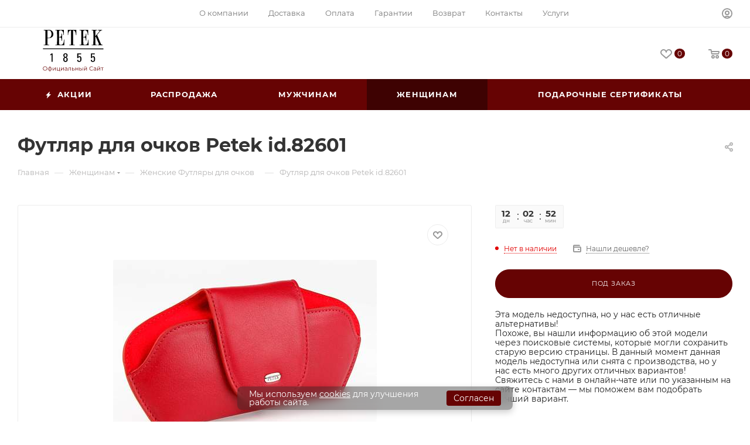

--- FILE ---
content_type: text/html; charset=UTF-8
request_url: https://www.petek-1855.ru/zhenshchinam/ochki/632.4000.10.html
body_size: 106896
content:
<!DOCTYPE html>
<html xmlns="http://www.w3.org/1999/xhtml" xml:lang="ru" lang="ru"  >
<head>
	<title>Купить футляр для очков Petek 632.4000.10 - официальный сайт Петек в России</title>
	<meta name="viewport" content="initial-scale=1.0, width=device-width, maximum-scale=1" />
	<meta name="HandheldFriendly" content="true" />
	<meta name="yes" content="yes" />
	<meta name="apple-mobile-web-app-status-bar-style" content="black" />
	<meta name="SKYPE_TOOLBAR" content="SKYPE_TOOLBAR_PARSER_COMPATIBLE" />
	<meta http-equiv="Content-Type" content="text/html; charset=UTF-8" />
<meta name="keywords" content="Купить, футляр для очков, Petek 632.4000.10, официальный сайт" />
<meta name="description" content="Футляр для очков Petek 632.4000.10 ★ Доставка по Москве и всей России ✔ Официальные цены от производителя ⭐ Прямые поставки ▶ Официальный сайт Petek (Петек) ☎ 8 800 777-42-51" />
<script data-skip-moving="true">(function(w, d, n) {var cl = "bx-core";var ht = d.documentElement;var htc = ht ? ht.className : undefined;if (htc === undefined || htc.indexOf(cl) !== -1){return;}var ua = n.userAgent;if (/(iPad;)|(iPhone;)/i.test(ua)){cl += " bx-ios";}else if (/Windows/i.test(ua)){cl += ' bx-win';}else if (/Macintosh/i.test(ua)){cl += " bx-mac";}else if (/Linux/i.test(ua) && !/Android/i.test(ua)){cl += " bx-linux";}else if (/Android/i.test(ua)){cl += " bx-android";}cl += (/(ipad|iphone|android|mobile|touch)/i.test(ua) ? " bx-touch" : " bx-no-touch");cl += w.devicePixelRatio && w.devicePixelRatio >= 2? " bx-retina": " bx-no-retina";if (/AppleWebKit/.test(ua)){cl += " bx-chrome";}else if (/Opera/.test(ua)){cl += " bx-opera";}else if (/Firefox/.test(ua)){cl += " bx-firefox";}ht.className = htc ? htc + " " + cl : cl;})(window, document, navigator);</script>

<link href="/bitrix/css/aspro.max/notice.min.css?16906705052876"  rel="stylesheet" />
<link href="/bitrix/js/ui/design-tokens/dist/ui.design-tokens.min.css?173764681223463"  rel="stylesheet" />
<link href="/bitrix/js/ui/fonts/opensans/ui.font.opensans.min.css?16906660222320"  rel="stylesheet" />
<link href="/bitrix/js/main/popup/dist/main.popup.bundle.min.css?173764694726589"  rel="stylesheet" />
<link href="/bitrix/cache/css/s2/peteknew/page_cafef7f6603718b5c56cfe9d5ce8bdc2/page_cafef7f6603718b5c56cfe9d5ce8bdc2_v1.css?1746633588148416"  rel="stylesheet" />
<link href="/bitrix/cache/css/s2/peteknew/template_9093b02e717beb2b5b037e2aa4990390/template_9093b02e717beb2b5b037e2aa4990390_v1.css?17569916121023748"  data-template-style="true" rel="stylesheet" />


<script type="extension/settings" data-extension="currency.currency-core">{"region":"ru"}</script>


<style>.edost_I2_L1 path { opacity: 0.1; stroke: var(--edost_color, #0087ff); stroke-width: 24; stroke-linecap: round; animation: edost_I2_L1 1.2s linear infinite; } @keyframes edost_I2_L1 { 0% { opacity: 1; } 100% { opacity: 0.1; } } :root { --edost_color: #27b; }</style>
<link href="/local/templates/peteknew/css/critical.min.css?169295750424" data-skip-moving="true" rel="stylesheet">
<meta name="theme-color" content="#660303">
<style>:root{--theme-base-color: #660303;--theme-base-opacity-color: #6603031a;--theme-base-color-saturation:94%;--theme-base-color-lightness:21%;}</style>
<style>html {--theme-page-width: 1500px;--theme-page-width-padding: 30px}</style>
<link href="/local/templates/peteknew/css/print.min.css?169295750320206" data-template-style="true" rel="stylesheet" media="print">
					<script data-skip-moving="true" src="/bitrix/js/main/jquery/jquery-3.6.0.min.js"></script>
					<script data-skip-moving="true" src="/local/templates/peteknew/js/speed.min.js?=1692957490"></script>
<link rel="shortcut icon" href="/favicon.ico" type="image/x-icon" />
<link rel="apple-touch-icon" sizes="180x180" href="/upload/CMax/f5f/zycznysonds4qalxndtwj787fuaibxbi.jpg" />
<meta property="og:description" content="Футляр для очков Petek 632.4000.10 ★ Доставка по Москве и всей России ✔ Официальные цены от производителя ⭐ Прямые поставки ▶ Официальный сайт Petek (Петек) ☎ 8 800 777-42-51" />
<meta property="og:image" content="https://www.petek-1855.ru:443/upload/iblock/43d/5g43yi6hv1cln1h5dqzhoxq0yn3hoh9p.JPG" />
<link rel="image_src" href="https://www.petek-1855.ru:443/upload/iblock/43d/5g43yi6hv1cln1h5dqzhoxq0yn3hoh9p.JPG"  />
<meta property="og:title" content="Купить футляр для очков Petek 632.4000.10 - официальный сайт Петек в России" />
<meta property="og:type" content="website" />
<meta property="og:url" content="https://www.petek-1855.ru:443/zhenshchinam/ochki/632.4000.10.html" />
<script src="/local/templates/peteknew/js/fetch/bottom_panel.min.js?1692957490873" data-skip-moving="true" defer=""></script>

			</head>
<body class=" site_s2  fill_bg_n catalog-delayed-btn-Y theme-light" id="main" data-site="/">
		
	<div id="panel"></div>
	<!--'start_frame_cache_4i19eW'-->
<!--'end_frame_cache_4i19eW'-->				<!--'start_frame_cache_basketitems-component-block'-->												<div id="ajax_basket"></div>
					<!--'end_frame_cache_basketitems-component-block'-->								<div class="cd-modal-bg"></div>
		<script data-skip-moving="true">var solutionName = 'arMaxOptions';</script>
		<script src="/local/templates/peteknew/js/setTheme.php?site_id=s2&site_dir=/" data-skip-moving="true"></script>
				<div class="wrapper1  header_bgcolored long_header colored_header basket_normal basket_fill_WHITE side_LEFT block_side_NORMAL catalog_icons_N banner_auto with_fast_view mheader-v1 header-v8 header-font-lower_N regions_N title_position_LEFT footer-v3 front-vindex1 mfixed_Y mfixed_view_scroll_top title-v3 lazy_N with_phones compact-catalog dark-hover-overlay normal-catalog-img landing-normal big-banners-mobile-normal bottom-icons-panel-N compact-breadcrumbs-Y catalog-delayed-btn-Y  ">

<div class="mega_fixed_menu scrollblock">
	<div class="maxwidth-theme">
		<svg class="svg svg-close" width="14" height="14" viewBox="0 0 14 14">
		  <path data-name="Rounded Rectangle 568 copy 16" d="M1009.4,953l5.32,5.315a0.987,0.987,0,0,1,0,1.4,1,1,0,0,1-1.41,0L1008,954.4l-5.32,5.315a0.991,0.991,0,0,1-1.4-1.4L1006.6,953l-5.32-5.315a0.991,0.991,0,0,1,1.4-1.4l5.32,5.315,5.31-5.315a1,1,0,0,1,1.41,0,0.987,0.987,0,0,1,0,1.4Z" transform="translate(-1001 -946)"></path>
		</svg>
		<i class="svg svg-close mask arrow"></i>
		<div class="row">
			<div class="col-md-9">
				<div class="left_menu_block">
					<div class="logo_block flexbox flexbox--row align-items-normal">
						<div class="logo">
							<a href="/"><svg width="100%" height="100%" viewBox="0 0 112 78" fill="none" xmlns="http://www.w3.org/2000/svg">
<path d="M1.43719 0.404387C1.41138 0.619528 1.41138 0.826063 1.43719 0.851881C1.46301 0.877697 2.0568 0.920727 2.76246 0.946543C4.17379 0.998177 4.29427 1.0412 4.53523 1.60918C4.71595 2.02225 4.71595 26.5483 4.53523 26.97C4.30287 27.5208 4.06192 27.6241 2.94318 27.6327C2.39242 27.6413 1.83305 27.6671 1.68676 27.7015C1.4544 27.7445 1.42859 27.7876 1.40277 28.1232L1.37695 28.4846H6.45429H11.5402V28.0974C11.5402 27.8822 11.5144 27.7101 11.48 27.7015C11.437 27.7015 10.8346 27.6671 10.1289 27.6413C8.88108 27.581 8.85526 27.5724 8.64873 27.3401C8.53685 27.211 8.40777 26.9528 8.35613 26.7721C8.2959 26.557 8.27868 24.5518 8.28729 20.9461L8.31311 15.4471L10.1633 15.3954C12.5385 15.3266 13.7691 15.0684 15.1804 14.3627C17.8051 13.0375 19.0444 11.1873 19.1734 8.39043C19.2337 7.14261 19.1218 6.3681 18.7345 5.22355C18.1752 3.60569 17.0306 2.09109 15.6365 1.17029C14.8276 0.628134 14.4059 0.430204 13.4937 0.180641C12.8483 0.00852776 12.659 -7.82013e-05 7.15995 -7.82013e-05H1.49743L1.43719 0.404387ZM12.6934 1.24774C13.3302 1.56615 14.2338 2.46114 14.6641 3.19262C15.3697 4.40601 15.7484 5.76571 15.8172 7.40939C15.9291 9.82757 15.189 11.9618 13.7433 13.3817C13.3818 13.7345 12.9171 14.0874 12.6159 14.2423L12.0996 14.5004L10.2322 14.5263L8.35613 14.5521V7.74501V0.937937L10.2752 0.963755L12.1856 0.989571L12.6934 1.24774Z" fill="black"/>
<path d="M22.8997 0.421598V0.851881L24.1389 0.877697C25.2404 0.903515 25.4125 0.920727 25.6276 1.08423C25.7567 1.1789 25.9202 1.35961 25.9719 1.47149C26.0579 1.63499 26.0837 4.43183 26.0837 14.182C26.0837 27.9425 26.1182 27.1077 25.5502 27.4519C25.3006 27.5982 25.1199 27.6241 24.0872 27.6241H22.8997V28.0543V28.4846H31.1525H39.3967L39.4397 27.0389C39.4655 26.2472 39.4655 23.8892 39.4397 21.7894L39.3967 17.9857H39.1127C38.7599 17.9857 38.7857 17.8825 38.6136 20.0511C38.4587 21.9701 38.2435 23.1233 37.8391 24.199C37.2797 25.6878 36.3933 26.8065 35.3951 27.297L34.8185 27.581H33.0027H31.1869L30.8169 27.3229C30.3521 26.9958 29.9047 26.4021 29.7928 25.9287C29.7325 25.6964 29.6981 23.5278 29.6981 19.6552V13.7431L30.6103 13.8034C32.5896 13.9411 33.4846 14.423 33.9321 15.602C34.13 16.1269 34.3107 17.435 34.3968 18.9496L34.457 20.0511H34.9131H35.3778L35.3606 13.528L35.3348 7.01353H34.9045H34.4743L34.414 8.17529C34.2935 10.4042 34.087 11.2819 33.519 11.9532C32.9769 12.5814 32.1507 12.874 30.6103 12.9686L29.6895 13.0203L29.7153 7.71919L29.7411 2.42671L30.0854 1.92759C30.2747 1.65221 30.5931 1.30798 30.7996 1.16168C31.1697 0.912121 31.1955 0.903515 32.3659 0.877697C34.4915 0.826063 35.352 1.23914 36.3933 2.79676C37.3485 4.2339 37.7186 5.56778 37.9509 8.45927C38.0026 9.06167 38.0456 9.62104 38.0456 9.68988C38.0456 9.77594 38.1489 9.81036 38.3898 9.81036H38.7341V4.90514V-7.82013e-05H30.8169H22.8997V0.421598Z" fill="black"/>
<path d="M45.8767 4.90514V9.81036H46.2037H46.5307L46.677 8.23553C46.7631 7.37496 46.8836 6.37671 46.961 6.02388C47.3052 4.34577 48.0453 2.90863 49.0694 1.9448C49.7837 1.26495 50.2914 1.02399 51.0917 0.963755C51.6511 0.929333 51.7199 0.937937 51.806 1.10144C51.8748 1.23914 51.9007 4.77606 51.9007 14.0271C51.9007 24.81 51.8835 26.8151 51.7802 27.0647C51.5995 27.495 51.2725 27.6241 50.3775 27.6241C49.9644 27.6241 49.4136 27.6499 49.1727 27.6757L48.7166 27.7359V28.106V28.4846H53.7509H58.7852V28.106V27.7359L58.3893 27.6757C58.1656 27.6499 57.6234 27.6241 57.1759 27.6241C56.6252 27.6241 56.2895 27.581 56.1174 27.495C55.5667 27.211 55.6011 28.1146 55.6011 14.0702C55.6011 4.78466 55.6269 1.23914 55.6958 1.10144C55.7818 0.937937 55.8507 0.929333 56.41 0.963755C57.2276 1.01539 57.7267 1.25635 58.4065 1.91038C59.9986 3.44218 60.6354 5.26658 60.9022 9.05306L60.9538 9.81036H61.2894H61.625V4.90514V-7.82013e-05H53.7509H45.8767V4.90514Z" fill="black"/>
<path d="M67.735 0.430204V0.860487H68.8538C70.1446 0.860487 70.4802 0.955149 70.747 1.39404C70.9191 1.67802 70.9191 1.7899 70.9191 14.182C70.9191 27.8048 70.9449 27.0905 70.4372 27.4261C70.2393 27.5552 69.9639 27.5896 68.9484 27.6241C67.7092 27.6671 67.692 27.6671 67.6662 27.8736C67.649 27.9769 67.6576 28.1662 67.6834 28.2781L67.735 28.4846H76.0567H84.3697L84.3181 26.0148C84.2837 24.6637 84.2579 22.2972 84.2579 20.7654V17.9771L83.9395 18.0029L83.6124 18.0288L83.5522 18.6742C83.5264 19.027 83.4575 19.8445 83.3973 20.4814C83.1563 23.3384 82.4765 25.2403 81.2545 26.4967C80.2821 27.5036 79.7829 27.6499 77.5283 27.6068L76.0137 27.581L75.6436 27.3229C75.1789 26.9958 74.74 26.4279 74.6282 26.0062C74.5593 25.7738 74.4819 15.1889 74.5249 13.8636C74.5335 13.769 74.6884 13.7604 75.3768 13.8034C77.2787 13.9411 78.122 14.3369 78.6126 15.318C78.9482 15.9806 79.0687 16.7551 79.2322 19.1647L79.2924 20.0511H79.7055H80.1272V13.5108V6.9705H79.7141H79.301L79.1978 8.53673C79.0515 10.6537 78.8793 11.3508 78.3286 11.9876C77.8122 12.5728 76.8914 12.874 75.3768 12.9686L74.5335 13.0203V7.81385V2.61604L74.7572 2.16854C75.0154 1.6436 75.635 1.06702 76.0825 0.937937C76.2804 0.877697 76.8828 0.851881 77.6401 0.877697C78.8191 0.903515 78.9052 0.920727 79.4645 1.1789C80.6693 1.74687 81.745 3.26146 82.2872 5.16331C82.4765 5.81734 82.6744 7.134 82.7519 8.21832C82.7777 8.63999 82.8207 9.17354 82.8465 9.39729L82.8982 9.81036H83.2338H83.5694V4.90514V-7.82013e-05H75.6522H67.735V0.430204Z" fill="black"/>
<path d="M90.0237 0.473232V0.946543H91.2285C92.5882 0.946543 92.8464 1.01539 93.096 1.4887C93.2423 1.74687 93.2509 2.47835 93.2509 14.2853C93.2509 26.075 93.2423 26.8237 93.096 27.0819C92.8636 27.5208 92.6829 27.581 91.3146 27.6241L90.0668 27.6671L90.041 28.0715L90.0151 28.4846H95.0494H100.092V28.106C100.092 27.7445 100.084 27.7273 99.7739 27.6757C99.5932 27.6499 99.0511 27.6241 98.5692 27.6241C97.5451 27.6241 97.2955 27.538 97.0718 27.0905C96.9169 26.7807 96.9083 26.5053 96.9083 20.0425C96.9083 13.4419 96.9083 13.3129 97.0804 13.0375C97.2611 12.7449 97.4934 12.5986 97.6053 12.7105C97.6397 12.7449 98.3884 14.4402 99.2748 16.4797C100.161 18.5107 101.469 21.4796 102.184 23.0631C103.328 25.6275 103.474 26.0062 103.517 26.5225C103.552 27.0733 103.543 27.1077 103.294 27.3573C103.035 27.6241 103.018 27.6241 102.123 27.6241H101.211V28.0543V28.4846H105.815H110.419V28.106V27.7273L109.8 27.6671C108.93 27.5896 108.242 27.2454 107.648 26.6C107.209 26.1267 107.106 25.9029 104.92 20.7309C99.6621 8.31298 100.067 9.31123 100.239 9.09609C100.781 8.41625 104.937 3.33031 105.531 2.62465C106.297 1.70384 106.891 1.20471 107.39 1.0412C107.562 0.980967 108.104 0.912121 108.595 0.886303L109.473 0.834669V0.464626V0.0859776H105.514C102.941 0.0859776 101.555 0.111795 101.547 0.172035C101.538 0.215063 101.538 0.318331 101.538 0.387177C101.538 0.860487 101.478 0.834669 102.657 0.877697C103.844 0.929333 104.154 1.02399 104.473 1.42846C104.585 1.56615 104.653 1.78129 104.653 1.97062C104.653 2.31484 104.533 2.47835 102.76 4.62115C102.218 5.27518 100.686 7.1254 99.3609 8.73466L96.9513 11.652L96.9255 6.75536C96.9169 3.35612 96.9341 1.78129 97.0029 1.61778C97.0546 1.4973 97.1922 1.29938 97.3127 1.1875C97.5107 1.00678 97.6139 0.989571 98.7843 0.946543L100.049 0.903515L100.075 0.447416L100.101 -7.82013e-05H95.0667H90.0237V0.473232Z" fill="black"/>
<path d="M0.0258169 35.1712L0.0516339 35.8425L55.9281 35.8683L111.796 35.8855V35.197V34.5086H55.9023H0L0.0258169 35.1712Z" fill="black"/>
<path d="M40.5758 43.4155C38.7342 43.8113 37.7015 45.171 37.7015 47.1847C37.7015 48.794 38.3985 49.9816 39.6894 50.5754L40.1799 50.7991L39.6378 50.9884C38.2953 51.4359 37.6671 52.4514 37.5552 54.3447C37.4175 56.7284 38.2522 58.3721 39.939 59.0347C40.5155 59.2671 41.8924 59.3617 42.6411 59.2154C44.1213 58.9401 45.1712 57.9246 45.5671 56.4014C45.6617 56.0486 45.7047 55.4978 45.7047 54.8094C45.7047 53.2087 45.4466 52.3223 44.8011 51.6769C44.4397 51.3241 43.8115 50.9884 43.3382 50.8938L42.994 50.8335L43.6136 50.5582C44.7237 50.0504 45.3519 49.1468 45.5412 47.7785C45.7908 46.0746 45.0851 44.4912 43.7685 43.7855C43.2693 43.5187 42.2108 43.2864 41.5568 43.295C41.3073 43.295 40.8684 43.3552 40.5758 43.4155ZM42.5293 45.0161C43.2005 45.3517 43.6136 46.3672 43.5275 47.4515C43.407 48.9833 42.6842 49.9127 41.6171 49.9127C40.4983 49.9127 39.7668 48.8456 39.7668 47.2192C39.7668 46.3586 39.9217 45.8423 40.3348 45.3604C40.8512 44.758 41.7547 44.6203 42.5293 45.0161ZM42.185 51.7543C42.6756 51.8404 43.1489 52.2363 43.3726 52.7526C43.6566 53.4152 43.7857 54.5684 43.6566 55.4204C43.4501 56.8489 42.7788 57.5804 41.6601 57.5976C40.679 57.6062 40.0336 57.0554 39.7066 55.9453C39.5001 55.231 39.5861 53.4755 39.8529 52.8645C40.0939 52.2965 40.593 51.8318 41.0319 51.763C41.2126 51.7285 41.4191 51.6941 41.488 51.6855C41.5568 51.6683 41.6773 51.6683 41.7461 51.6769C41.815 51.6941 42.0129 51.7285 42.185 51.7543Z" fill="black"/>
<path d="M15.1459 44.3277C14.5607 44.758 13.9755 45.1624 13.8464 45.2313C13.6055 45.3517 13.6055 45.3604 13.6055 46.2984C13.6055 46.8233 13.6227 47.245 13.6485 47.245C13.6657 47.245 14.1648 46.9266 14.7414 46.5479L15.7999 45.8509L15.8688 47.4687C15.9032 48.3637 15.9204 51.3069 15.8946 54.009L15.8601 58.9315L16.2474 58.9831C16.7465 59.0519 17.2973 59.0519 17.6415 58.9831L17.9083 58.9229V51.238V43.5446H17.0563H16.2044L15.1459 44.3277Z" fill="black"/>
<path d="M63.4323 47.8904V52.2448L64.3445 52.219L65.2481 52.1932L65.4546 51.6855C65.5665 51.4101 65.7472 51.0831 65.8591 50.9712C66.5648 50.1967 68.0966 50.2741 68.6387 51.1089C69.2239 51.9953 69.353 55.3085 68.8539 56.6509C68.5441 57.4685 67.8126 57.8988 66.8746 57.8127C66.0226 57.7266 65.4202 57.0296 65.2825 55.9539L65.2223 55.5064H64.2326H63.2344L63.2774 56.212C63.3807 57.8815 64.1982 58.8712 65.7386 59.1982C66.3066 59.3187 67.563 59.3187 68.1654 59.2068C69.5939 58.94 70.5406 58.002 70.9709 56.453C71.1946 55.6441 71.2032 52.3051 70.9795 51.4187C70.661 50.1537 70.1447 49.405 69.31 49.0005C68.3031 48.5014 66.8918 48.6735 65.9538 49.3964L65.4977 49.7406V47.5462V45.3517L68.0621 45.3345L70.618 45.3087L70.6438 44.4223L70.6697 43.5445H67.0467H63.4323V47.8904Z" fill="black"/>
<path d="M88.6468 47.8904V52.2362H89.5418H90.4368L90.5831 51.8145C90.8929 50.8765 91.6502 50.3688 92.6054 50.4548C93.9221 50.5753 94.3352 51.4617 94.3438 54.1725C94.3524 55.6268 94.2405 56.3153 93.9135 56.9349C93.3455 57.9848 91.6502 58.1397 90.9445 57.2103C90.7208 56.9263 90.454 56.0915 90.454 55.7043C90.454 55.5064 90.4368 55.5064 89.4213 55.5064C88.5866 55.5064 88.3887 55.5322 88.3887 55.6268C88.3887 56.1087 88.6124 57.1845 88.7931 57.5975C89.0771 58.2171 89.6795 58.7851 90.3508 59.0433C90.9532 59.267 92.5452 59.3617 93.3369 59.2154C94.8343 58.94 95.7379 58.0364 96.194 56.3669C96.4177 55.5494 96.4177 52.4772 96.194 51.5219C95.9961 50.67 95.5314 49.7492 95.1269 49.3877C94.5675 48.8972 94.1286 48.7509 93.2078 48.7595C92.2526 48.7595 91.6416 48.9575 91.0822 49.4394L90.738 49.732L90.6864 48.6046C90.652 47.985 90.652 47.004 90.6864 46.4188L90.738 45.3517H93.1992C94.5503 45.3517 95.7035 45.3173 95.7551 45.2828C95.8067 45.2484 95.8412 45.1021 95.8326 44.9644C95.8153 44.8181 95.8067 44.4481 95.7981 44.1211L95.7895 43.5445H92.2182H88.6468V47.8904Z" fill="black"/>
<path d="M3.95123 75.2812C3.38574 75.2812 2.85963 75.1886 2.37288 75.0034C1.8933 74.8111 1.47455 74.544 1.11665 74.2021C0.765908 73.8531 0.490325 73.4507 0.2899 72.9949C0.0966334 72.5319 0 72.0262 0 71.4778C0 70.9293 0.0966334 70.4272 0.2899 69.9714C0.490325 69.5084 0.765908 69.106 1.11665 68.7641C1.47455 68.4151 1.8933 68.148 2.37288 67.9628C2.85247 67.7705 3.37859 67.6743 3.95123 67.6743C4.51671 67.6743 5.03925 67.7705 5.51883 67.9628C5.99842 68.148 6.41359 68.4115 6.76433 68.7534C7.12223 69.0953 7.39782 69.4977 7.59108 69.9607C7.79151 70.4236 7.89172 70.9293 7.89172 71.4778C7.89172 72.0262 7.79151 72.5319 7.59108 72.9949C7.39782 73.4578 7.12223 73.8602 6.76433 74.2021C6.41359 74.544 5.99842 74.8111 5.51883 75.0034C5.03925 75.1886 4.51671 75.2812 3.95123 75.2812ZM3.95123 74.5761C4.40218 74.5761 4.81735 74.5013 5.19672 74.3517C5.58326 74.195 5.9161 73.9778 6.19527 73.7C6.48159 73.4151 6.70349 73.0875 6.86096 72.7171C7.01844 72.3396 7.09718 71.9265 7.09718 71.4778C7.09718 71.0291 7.01844 70.6195 6.86096 70.2491C6.70349 69.8716 6.48159 69.544 6.19527 69.2662C5.9161 68.9813 5.58326 68.7641 5.19672 68.6145C4.81735 68.4578 4.40218 68.3795 3.95123 68.3795C3.50027 68.3795 3.08153 68.4578 2.695 68.6145C2.30846 68.7641 1.97204 68.9813 1.68571 69.2662C1.40655 69.544 1.18465 69.8716 1.02002 70.2491C0.862542 70.6195 0.783804 71.0291 0.783804 71.4778C0.783804 71.9194 0.862542 72.3289 1.02002 72.7064C1.18465 73.0839 1.40655 73.4151 1.68571 73.7C1.97204 73.9778 2.30846 74.195 2.695 74.3517C3.08153 74.5013 3.50027 74.5761 3.95123 74.5761Z" fill="#660303"/>
<path d="M12.88 75.2812C12.88 75.2812 12.8657 75.2812 12.837 75.2812C12.8084 75.2812 12.7798 75.2812 12.7511 75.2812C12.7297 75.2812 12.7118 75.2812 12.6975 75.2812C11.5808 75.2741 10.7111 75.0212 10.0884 74.5226C9.46562 74.0241 9.15424 73.3154 9.15424 72.3966C9.15424 71.492 9.46562 70.794 10.0884 70.3026C10.7183 69.804 11.6023 69.5511 12.7404 69.544C12.7476 69.544 12.7619 69.544 12.7834 69.544C12.812 69.544 12.837 69.544 12.8585 69.544C12.88 69.544 12.8943 69.544 12.9015 69.544C14.0468 69.5511 14.9379 69.804 15.575 70.3026C16.2121 70.794 16.5306 71.492 16.5306 72.3966C16.5306 73.3225 16.2085 74.0347 15.5643 74.5333C14.9272 75.0319 14.0324 75.2812 12.88 75.2812ZM12.8693 74.6188C13.5063 74.6188 14.0396 74.5333 14.4691 74.3624C14.8986 74.1843 15.2242 73.9315 15.4461 73.6038C15.668 73.2762 15.779 72.8738 15.779 72.3966C15.779 71.9336 15.668 71.5419 15.4461 71.2214C15.2242 70.8937 14.8986 70.6444 14.4691 70.4735C14.0396 70.3026 13.5063 70.2171 12.8693 70.2171C12.8621 70.2171 12.8406 70.2171 12.8048 70.2171C12.7762 70.2171 12.7583 70.2171 12.7511 70.2171C12.1284 70.2171 11.6059 70.3061 11.1835 70.4842C10.7612 70.6551 10.4427 70.9008 10.2279 71.2214C10.0132 71.5419 9.90584 71.9336 9.90584 72.3966C9.90584 72.8667 10.0132 73.2655 10.2279 73.5932C10.4498 73.9208 10.772 74.1736 11.1943 74.3517C11.6166 74.5226 12.1356 74.6117 12.7511 74.6188C12.7655 74.6188 12.7869 74.6188 12.8156 74.6188C12.8442 74.6188 12.8621 74.6188 12.8693 74.6188ZM12.4612 77.2897V67.2897H13.2021V77.2897H12.4612Z" fill="#660303"/>
<path d="M18.2502 75.2171V69.6081H19.0125V74.0632L22.7812 69.6081H23.4576V75.2171H22.6953V70.7513L18.9374 75.2171H18.2502Z" fill="#660303"/>
<path d="M25.7498 75.2171V69.6081H26.5121V74.5547H29.9587V69.6081H30.721V75.2171H25.7498ZM30.9143 76.5739V75.153L31.1075 75.2171H29.9587V74.5547H31.6336V76.5739H30.9143Z" fill="#660303"/>
<path d="M33.1969 75.2171V69.6081H33.9592V74.0632L37.7279 69.6081H38.4044V75.2171H37.642V70.7513L33.8841 75.2171H33.1969Z" fill="#660303"/>
<path d="M44.1967 75.2171V73.9778L44.1645 73.7748V71.7021C44.1645 71.2249 44.0285 70.8581 43.7565 70.6017C43.4917 70.3453 43.0944 70.2171 42.5647 70.2171C42.1996 70.2171 41.8525 70.2776 41.5232 70.3987C41.1939 70.5198 40.9148 70.68 40.6857 70.8795L40.3421 70.3132C40.6285 70.0711 40.972 69.8859 41.3729 69.7577C41.7737 69.6224 42.1961 69.5547 42.6399 69.5547C43.37 69.5547 43.9319 69.7363 44.3256 70.0996C44.7264 70.4557 44.9268 71.0006 44.9268 71.7342V75.2171H44.1967ZM42.2533 75.2705C41.831 75.2705 41.4624 75.2028 41.1474 75.0675C40.8396 74.9251 40.6034 74.7328 40.4388 74.4906C40.2741 74.2413 40.1918 73.9564 40.1918 73.6359C40.1918 73.3439 40.2598 73.0803 40.3958 72.8453C40.539 72.6031 40.768 72.4108 41.083 72.2684C41.4051 72.1188 41.8346 72.044 42.3714 72.044H44.3148V72.6102H42.3929C41.8489 72.6102 41.4695 72.7064 41.2548 72.8987C41.0472 73.091 40.9434 73.3296 40.9434 73.6145C40.9434 73.935 41.0687 74.1914 41.3192 74.3838C41.5697 74.5761 41.9205 74.6722 42.3714 74.6722C42.8009 74.6722 43.1696 74.5761 43.4773 74.3838C43.7923 74.1843 44.0214 73.8994 44.1645 73.5291L44.3363 74.0526C44.1931 74.4229 43.9426 74.7185 43.5847 74.9393C43.234 75.1601 42.7902 75.2705 42.2533 75.2705Z" fill="#660303"/>
<path d="M46.0328 75.2064L46.0865 74.5547C46.1366 74.5618 46.1832 74.5725 46.2261 74.5867C46.2762 74.5939 46.3192 74.5974 46.355 74.5974C46.584 74.5974 46.7665 74.512 46.9025 74.341C47.0457 74.1701 47.1531 73.9422 47.2247 73.6573C47.2962 73.3724 47.3463 73.0518 47.375 72.6957C47.4036 72.3325 47.4287 71.9692 47.4501 71.606L47.5468 69.6081H51.6805V75.2171H50.9182V70.0461L51.1115 70.2705H48.0407L48.2232 70.0355L48.1373 71.6594C48.1158 72.1437 48.0765 72.6067 48.0192 73.0483C47.9691 73.4899 47.8868 73.8781 47.7722 74.2128C47.6649 74.5476 47.5146 74.8111 47.3213 75.0034C47.128 75.1886 46.8811 75.2812 46.5804 75.2812C46.4945 75.2812 46.4051 75.2741 46.312 75.2598C46.2261 75.2456 46.1331 75.2278 46.0328 75.2064Z" fill="#660303"/>
<path d="M56.3816 71.5846C57.0902 71.5917 57.6271 71.7484 57.9921 72.0547C58.3644 72.361 58.5505 72.8026 58.5505 73.3795C58.5505 73.9778 58.35 74.4372 57.9492 74.7577C57.5555 75.0782 56.9829 75.2349 56.2313 75.2278L53.955 75.2171V69.6081H54.7173V71.5632L56.3816 71.5846ZM56.1883 74.6508C56.7108 74.658 57.1045 74.5547 57.3694 74.341C57.6414 74.1202 57.7774 73.7997 57.7774 73.3795C57.7774 72.9592 57.645 72.653 57.3801 72.4607C57.1153 72.2612 56.718 72.158 56.1883 72.1508L54.7173 72.1295V74.6295L56.1883 74.6508Z" fill="#660303"/>
<path d="M60.1124 75.2171V69.6081H60.8748V72.0867H64.4287V69.6081H65.1911V75.2171H64.4287V72.7385H60.8748V75.2171H60.1124Z" fill="#660303"/>
<path d="M72.9626 75.2171V69.6081H73.7249V75.2171H72.9626ZM69.8381 71.5846C70.5468 71.5917 71.0872 71.7484 71.4594 72.0547C71.8316 72.361 72.0177 72.8026 72.0177 73.3795C72.0177 73.9778 71.8173 74.4372 71.4165 74.7577C71.0156 75.0782 70.443 75.2349 69.6985 75.2278L67.4652 75.2171V69.6081H68.2276V71.5632L69.8381 71.5846ZM69.6448 74.6508C70.1745 74.658 70.5718 74.5547 70.8367 74.341C71.1087 74.1202 71.2447 73.7997 71.2447 73.3795C71.2447 72.9592 71.1122 72.653 70.8474 72.4607C70.5825 72.2612 70.1817 72.158 69.6448 72.1508L68.2276 72.1295V74.6295L69.6448 74.6508Z" fill="#660303"/>
<path d="M76.0028 75.2171V69.6081H76.7652V74.0632L80.5339 69.6081H81.2103V75.2171H80.448V70.7513L76.69 75.2171H76.0028ZM78.5583 68.7961C78.0858 68.7961 77.7029 68.6786 77.4094 68.4436C77.1231 68.2014 76.9727 67.856 76.9584 67.4073H77.506C77.5132 67.6922 77.6134 67.9165 77.8067 68.0803C77.9999 68.2441 78.2505 68.3261 78.5583 68.3261C78.866 68.3261 79.1166 68.2441 79.3098 68.0803C79.5103 67.9165 79.6141 67.6922 79.6212 67.4073H80.1688C80.1617 67.856 80.0113 68.2014 79.7178 68.4436C79.4244 68.6786 79.0378 68.7961 78.5583 68.7961Z" fill="#660303"/>
<path d="M89.8235 75.2812C89.258 75.2812 88.7355 75.1886 88.2559 75.0034C87.7763 74.8111 87.3611 74.544 87.0104 74.2021C86.6597 73.8602 86.3841 73.4578 86.1836 72.9949C85.9904 72.5319 85.8937 72.0262 85.8937 71.4778C85.8937 70.9293 85.9904 70.4236 86.1836 69.9607C86.3841 69.4977 86.6597 69.0953 87.0104 68.7534C87.3683 68.4115 87.787 68.148 88.2666 67.9628C88.7462 67.7705 89.2688 67.6743 89.8342 67.6743C90.3782 67.6743 90.89 67.7669 91.3696 67.9521C91.8492 68.1302 92.2536 68.4008 92.5829 68.7641L92.0783 69.2662C91.7705 68.9528 91.4305 68.7285 91.0583 68.5932C90.686 68.4507 90.2852 68.3795 89.8557 68.3795C89.4048 68.3795 88.986 68.4578 88.5995 68.6145C88.2129 68.7641 87.8765 68.9813 87.5902 69.2662C87.3039 69.544 87.0784 69.8716 86.9138 70.2491C86.7563 70.6195 86.6776 71.0291 86.6776 71.4778C86.6776 71.9265 86.7563 72.3396 86.9138 72.7171C87.0784 73.0875 87.3039 73.4151 87.5902 73.7C87.8765 73.9778 88.2129 74.195 88.5995 74.3517C88.986 74.5013 89.4048 74.5761 89.8557 74.5761C90.2852 74.5761 90.686 74.5048 91.0583 74.3624C91.4305 74.2199 91.7705 73.992 92.0783 73.6786L92.5829 74.1808C92.2536 74.544 91.8492 74.8182 91.3696 75.0034C90.89 75.1886 90.3747 75.2812 89.8235 75.2812Z" fill="#660303"/>
<path d="M97.6609 75.2171V73.9778L97.6286 73.7748V71.7021C97.6286 71.2249 97.4926 70.8581 97.2206 70.6017C96.9558 70.3453 96.5585 70.2171 96.0288 70.2171C95.6638 70.2171 95.3166 70.2776 94.9873 70.3987C94.6581 70.5198 94.3789 70.68 94.1498 70.8795L93.8063 70.3132C94.0926 70.0711 94.4362 69.8859 94.837 69.7577C95.2379 69.6224 95.6602 69.5547 96.104 69.5547C96.8341 69.5547 97.396 69.7363 97.7897 70.0996C98.1906 70.4557 98.391 71.0006 98.391 71.7342V75.2171H97.6609ZM95.7175 75.2705C95.2951 75.2705 94.9265 75.2028 94.6115 75.0675C94.3037 74.9251 94.0675 74.7328 93.9029 74.4906C93.7383 74.2413 93.6559 73.9564 93.6559 73.6359C93.6559 73.3439 93.7239 73.0803 93.8599 72.8453C94.0031 72.6031 94.2322 72.4108 94.5471 72.2684C94.8692 72.1188 95.2987 72.044 95.8356 72.044H97.779V72.6102H95.857C95.313 72.6102 94.9336 72.7064 94.7189 72.8987C94.5113 73.091 94.4075 73.3296 94.4075 73.6145C94.4075 73.935 94.5328 74.1914 94.7833 74.3838C95.0339 74.5761 95.3846 74.6722 95.8356 74.6722C96.265 74.6722 96.6337 74.5761 96.9415 74.3838C97.2564 74.1843 97.4855 73.8994 97.6286 73.5291L97.8004 74.0526C97.6573 74.4229 97.4067 74.7185 97.0489 74.9393C96.6981 75.1601 96.2543 75.2705 95.7175 75.2705Z" fill="#660303"/>
<path d="M100.528 75.2171V69.6081H101.29V74.0632L105.059 69.6081H105.735V75.2171H104.973V70.7513L101.215 75.2171H100.528ZM103.083 68.7961C102.611 68.7961 102.228 68.6786 101.934 68.4436C101.648 68.2014 101.498 67.856 101.483 67.4073H102.031C102.038 67.6922 102.138 67.9165 102.332 68.0803C102.525 68.2441 102.775 68.3261 103.083 68.3261C103.391 68.3261 103.641 68.2441 103.835 68.0803C104.035 67.9165 104.139 67.6922 104.146 67.4073H104.694C104.687 67.856 104.536 68.2014 104.243 68.4436C103.949 68.6786 103.563 68.7961 103.083 68.7961Z" fill="#660303"/>
<path d="M109.101 75.2171V70.0675L109.294 70.2705H106.964V69.6081H112V70.2705H109.67L109.863 70.0675V75.2171H109.101Z" fill="#660303"/>
</svg></a>						</div>
						<div class="top-description addr">
							Интернет-магазин 
представительского класса						</div>
					</div>
					<div class="search_block">
						<div class="search_wrap">
							<div class="search-block">
									<div class="search-wrapper">
		<div id="title-search_mega_menu">
			<form action="/catalog/" class="search search--hastype">
				<div class="search-input-div">
					<input class="search-input" id="title-search-input_mega_menu" type="text" name="q" value="" placeholder="Поиск" size="20" maxlength="50" autocomplete="off" />
				</div>
				<div class="search-button-div">
					<button class="btn btn-search" type="submit" name="s" value="Найти"><i class="svg search2  inline " aria-hidden="true"><svg width="17" height="17" ><use xlink:href="/local/templates/peteknew/images/svg/header_icons_srite.svg#search"></use></svg></i></button>
											<div class="dropdown-select searchtype">
							<input type="hidden" name="type" value="catalog" />
							<div class="dropdown-select__title darken font_xs">
								<span>Каталог</span>
								<i class="svg  svg-inline-search-down" aria-hidden="true" ><svg xmlns="http://www.w3.org/2000/svg" width="5" height="3" viewBox="0 0 5 3"><path class="cls-1" d="M250,80h5l-2.5,3Z" transform="translate(-250 -80)"/></svg></i>							</div>
							<div class="dropdown-select__list dropdown-menu-wrapper" role="menu">
								<!--noindex-->
								<div class="dropdown-menu-inner rounded3">
									<div class="dropdown-select__list-item font_xs">
										<span class="dropdown-select__list-link darken" data-type="all">
											<span>По всему сайту</span>
										</span>
									</div>
									<div class="dropdown-select__list-item font_xs">
										<span class="dropdown-select__list-link dropdown-select__list-link--current" data-type="catalog">
											<span>По каталогу</span>
										</span>
									</div>
								</div>
								<!--/noindex-->
							</div>
						</div>
					<span class="close-block inline-search-hide"><span class="svg svg-close close-icons"></span></span>
				</div>
			</form>
		</div>
	</div>
							</div>
						</div>
					</div>
										<!-- noindex -->

	<div class="burger_menu_wrapper">
		
			<div class="top_link_wrapper">
				<div class="menu-item dropdown catalog wide_menu   ">
					<div class="wrap">
						<a class="dropdown-toggle" href="/catalog/">
							<div class="link-title color-theme-hover">
																	<i class="svg inline  svg-inline-icon_catalog" aria-hidden="true" ><svg xmlns="http://www.w3.org/2000/svg" width="10" height="10" viewBox="0 0 10 10"><path  data-name="Rounded Rectangle 969 copy 7" class="cls-1" d="M644,76a1,1,0,1,1-1,1A1,1,0,0,1,644,76Zm4,0a1,1,0,1,1-1,1A1,1,0,0,1,648,76Zm4,0a1,1,0,1,1-1,1A1,1,0,0,1,652,76Zm-8,4a1,1,0,1,1-1,1A1,1,0,0,1,644,80Zm4,0a1,1,0,1,1-1,1A1,1,0,0,1,648,80Zm4,0a1,1,0,1,1-1,1A1,1,0,0,1,652,80Zm-8,4a1,1,0,1,1-1,1A1,1,0,0,1,644,84Zm4,0a1,1,0,1,1-1,1A1,1,0,0,1,648,84Zm4,0a1,1,0,1,1-1,1A1,1,0,0,1,652,84Z" transform="translate(-643 -76)"/></svg></i>																Каталог							</div>
						</a>
													<span class="tail"></span>
							<div class="burger-dropdown-menu row">
								<div class="menu-wrapper" >
									
																														<div class="col-md-4   has_img">
																						<a href="/rasprodazha/" class="color-theme-hover" title="Распродажа">
												<span class="name option-font-bold">Распродажа</span>
											</a>
																					</div>
									
																														<div class="col-md-4 dropdown-submenu  has_img">
																						<a href="/muzhchinam/" class="color-theme-hover" title="Мужчинам">
												<span class="name option-font-bold">Мужчинам</span>
											</a>
																								<div class="burger-dropdown-menu toggle_menu">
																																									<div class="menu-item   ">
															<a href="/muzhchinam/wallets/" title="Портмоне мужские">
																<span class="name color-theme-hover">Портмоне мужские</span>
															</a>
																													</div>
																																									<div class="menu-item   ">
															<a href="/muzhchinam/bags/" title="Портфели">
																<span class="name color-theme-hover">Портфели</span>
															</a>
																													</div>
																																									<div class="menu-item   ">
															<a href="/muzhchinam/vizitki/" title="Сумки мужские">
																<span class="name color-theme-hover">Сумки мужские</span>
															</a>
																													</div>
																																									<div class="menu-item   ">
															<a href="/muzhchinam/mujskie-barsetki/" title="Барсетки">
																<span class="name color-theme-hover">Барсетки</span>
															</a>
																													</div>
																																									<div class="menu-item   ">
															<a href="/muzhchinam/mujskie-sumki-planshet/" title="Сумки-планшет">
																<span class="name color-theme-hover">Сумки-планшет</span>
															</a>
																													</div>
																																									<div class="menu-item   ">
															<a href="/muzhchinam/mujskie-klatchi/" title="Клатчи">
																<span class="name color-theme-hover">Клатчи</span>
															</a>
																													</div>
																																									<div class="menu-item   ">
															<a href="/muzhchinam/papki/" title="Папки">
																<span class="name color-theme-hover">Папки</span>
															</a>
																													</div>
																																									<div class="menu-item   ">
															<a href="/muzhchinam/remni/" title="Ремни">
																<span class="name color-theme-hover">Ремни</span>
															</a>
																													</div>
																																									<div class="menu-item   ">
															<a href="/muzhchinam/podarochnye_nabory/" title="Подарочные наборы">
																<span class="name color-theme-hover">Подарочные наборы</span>
															</a>
																													</div>
																																									<div class="menu-item   ">
															<a href="/muzhchinam/passport/" title="Обложки для паспорта">
																<span class="name color-theme-hover">Обложки для паспорта</span>
															</a>
																													</div>
																																									<div class="menu-item collapsed  ">
															<a href="/muzhchinam/cars/" title="Обложки для автодокументов">
																<span class="name color-theme-hover">Обложки для автодокументов</span>
															</a>
																													</div>
																																									<div class="menu-item collapsed  ">
															<a href="/muzhchinam/viz/" title="Визитницы">
																<span class="name color-theme-hover">Визитницы</span>
															</a>
																													</div>
																																									<div class="menu-item collapsed  ">
															<a href="/muzhchinam/kreditnitsypetek/" title="Кредитницы">
																<span class="name color-theme-hover">Кредитницы</span>
															</a>
																													</div>
																																									<div class="menu-item collapsed  ">
															<a href="/muzhchinam/keyholders/" title="Ключницы">
																<span class="name color-theme-hover">Ключницы</span>
															</a>
																													</div>
																																									<div class="menu-item collapsed  ">
															<a href="/muzhchinam/breloki/" title="Брелоки">
																<span class="name color-theme-hover">Брелоки</span>
															</a>
																													</div>
																																									<div class="menu-item collapsed  ">
															<a href="/muzhchinam/futlyary_dlya_ochkov/" title="Футляры для очков">
																<span class="name color-theme-hover">Футляры для очков</span>
															</a>
																													</div>
																																									<div class="menu-item collapsed  ">
															<a href="/muzhchinam/futlyary_dlya_ruchek/" title="Футляры для ручек">
																<span class="name color-theme-hover">Футляры для ручек</span>
															</a>
																													</div>
																																									<div class="menu-item collapsed  ">
															<a href="/muzhchinam/chekhly-dlya-iphone-ipad/" title="Чехлы для iPhone-iPad">
																<span class="name color-theme-hover">Чехлы для iPhone-iPad</span>
															</a>
																													</div>
																																									<div class="menu-item collapsed  ">
															<a href="/muzhchinam/chekhly-dlya-propuskov/" title="Чехлы для пропусков">
																<span class="name color-theme-hover">Чехлы для пропусков</span>
															</a>
																													</div>
																									</div>
																					</div>
									
																														<div class="col-md-4 dropdown-submenu active has_img">
																						<a href="/zhenshchinam/" class="color-theme-hover" title="Женщинам">
												<span class="name option-font-bold">Женщинам</span>
											</a>
																								<div class="burger-dropdown-menu toggle_menu">
																																									<div class="menu-item   ">
															<a href="/zhenshchinam/womanwallets/" title="Кошельки женские">
																<span class="name color-theme-hover">Кошельки женские</span>
															</a>
																													</div>
																																									<div class="menu-item   ">
															<a href="/zhenshchinam/papki/" title="Папки">
																<span class="name color-theme-hover">Папки</span>
															</a>
																													</div>
																																									<div class="menu-item   ">
															<a href="/zhenshchinam/podarochnye-nabory/" title="Подарочные наборы">
																<span class="name color-theme-hover">Подарочные наборы</span>
															</a>
																													</div>
																																									<div class="menu-item   ">
															<a href="/zhenshchinam/cosmetics/" title="Косметички">
																<span class="name color-theme-hover">Косметички</span>
															</a>
																													</div>
																																									<div class="menu-item   ">
															<a href="/zhenshchinam/passport/" title="Обложки для паспорта">
																<span class="name color-theme-hover">Обложки для паспорта</span>
															</a>
																													</div>
																																									<div class="menu-item   ">
															<a href="/zhenshchinam/cars/" title="Обложки для автодокументов">
																<span class="name color-theme-hover">Обложки для автодокументов</span>
															</a>
																													</div>
																																									<div class="menu-item   ">
															<a href="/zhenshchinam/viz/" title="Визитницы">
																<span class="name color-theme-hover">Визитницы</span>
															</a>
																													</div>
																																									<div class="menu-item   ">
															<a href="/zhenshchinam/kreditnitsykojanye/" title="Кредитницы">
																<span class="name color-theme-hover">Кредитницы</span>
															</a>
																													</div>
																																									<div class="menu-item   ">
															<a href="/zhenshchinam/keyholders/" title="Ключницы">
																<span class="name color-theme-hover">Ключницы</span>
															</a>
																													</div>
																																									<div class="menu-item   active">
															<a href="/zhenshchinam/ochki/" title="Футляры для очков">
																<span class="name color-theme-hover">Футляры для очков</span>
															</a>
																													</div>
																																									<div class="menu-item collapsed  ">
															<a href="/zhenshchinam/futlyary_dlya_ruchek/" title="Футляры для ручек">
																<span class="name color-theme-hover">Футляры для ручек</span>
															</a>
																													</div>
																																									<div class="menu-item collapsed  ">
															<a href="/zhenshchinam/breloki/" title="Брелоки">
																<span class="name color-theme-hover">Брелоки</span>
															</a>
																													</div>
																																									<div class="menu-item collapsed  ">
															<a href="/zhenshchinam/zhenskie_sumki/" title="Женские сумки">
																<span class="name color-theme-hover">Женские сумки</span>
															</a>
																													</div>
																																									<div class="menu-item collapsed  ">
															<a href="/zhenshchinam/chekhly-dlya-iphone-ipad/" title="Чехлы для IPhone-IPad">
																<span class="name color-theme-hover">Чехлы для IPhone-IPad</span>
															</a>
																													</div>
																																									<div class="menu-item collapsed  ">
															<a href="/zhenshchinam/manikyurnye-nabory/" title="Маникюрные наборы">
																<span class="name color-theme-hover">Маникюрные наборы</span>
															</a>
																													</div>
																																									<div class="menu-item collapsed  ">
															<a href="/zhenshchinam/nesessery-zhenskie/" title="Несессеры женские">
																<span class="name color-theme-hover">Несессеры женские</span>
															</a>
																													</div>
																																									<div class="menu-item collapsed  ">
															<a href="/zhenshchinam/chekhly-dlya-propuskov-jen/" title="Чехлы для пропусков">
																<span class="name color-theme-hover">Чехлы для пропусков</span>
															</a>
																													</div>
																																									<div class="menu-item collapsed  ">
															<a href="/zhenshchinam/zhenskie-ryukzaki/" title="Женские рюкзаки">
																<span class="name color-theme-hover">Женские рюкзаки</span>
															</a>
																													</div>
																									</div>
																					</div>
									
																														<div class="col-md-4 dropdown-submenu  has_img">
																						<a href="/podarochnye-sertifikaty/" class="color-theme-hover" title="Подарочные сертификаты">
												<span class="name option-font-bold">Подарочные сертификаты</span>
											</a>
																								<div class="burger-dropdown-menu toggle_menu">
																																									<div class="menu-item   ">
															<a href="/podarochnye-sertifikaty/podarochnye-karty/" title="Подарочные карты">
																<span class="name color-theme-hover">Подарочные карты</span>
															</a>
																													</div>
																									</div>
																					</div>
																	</div>
							</div>
											</div>
				</div>
			</div>
					
		<div class="bottom_links_wrapper row">
								<div class="menu-item col-md-4 unvisible    ">
					<div class="wrap">
						<a class="" href="/sale/">
							<div class="link-title color-theme-hover">
																	<i class="svg inline  svg-inline-icon_discount" aria-hidden="true" ><svg xmlns="http://www.w3.org/2000/svg" width="9" height="12" viewBox="0 0 9 12"><path  data-name="Shape 943 copy 12" class="cls-1" d="M710,75l-7,7h3l-1,5,7-7h-3Z" transform="translate(-703 -75)"/></svg></i>																Акции							</div>
						</a>
											</div>
				</div>
								<div class="menu-item col-md-4 unvisible    ">
					<div class="wrap">
						<a class="" href="/uslugi/">
							<div class="link-title color-theme-hover">
																Услуги							</div>
						</a>
											</div>
				</div>
								<div class="menu-item col-md-4 unvisible    ">
					<div class="wrap">
						<a class="" href="/company/">
							<div class="link-title color-theme-hover">
																Компания							</div>
						</a>
											</div>
				</div>
								<div class="menu-item col-md-4 unvisible    ">
					<div class="wrap">
						<a class="" href="/kontakty/">
							<div class="link-title color-theme-hover">
																Контакты							</div>
						</a>
											</div>
				</div>
					</div>

	</div>
					<!-- /noindex -->
														</div>
			</div>
			<div class="col-md-3">
				<div class="right_menu_block">
					<div class="contact_wrap">
						<div class="info">
							<div class="phone blocks">
								<div class="">
																	<!-- noindex -->
			<div class="phone with_dropdown white sm">
									<div class="wrap">
						<div>
									<i class="svg svg-inline-phone  inline " aria-hidden="true"><svg width="5" height="13" ><use xlink:href="/local/templates/peteknew/images/svg/header_icons_srite.svg#phone_footer"></use></svg></i><a rel="nofollow" href="tel:88007774251">8 (800) 777-42-51</a>
										</div>
					</div>
													<div class="dropdown with_icons">
						<div class="wrap scrollblock">
																							<div class="more_phone"><a class="more_phone_a" rel="nofollow"  href="tel:88007774251"><span class="icon"><img class="iconset_icon iconset_icon--img" src="/upload/aspro.max/iconset/header_phones/26c/0n7914kdpd2vw802chj1ur50diqb64f5.svg" title="0n7914kdpd2vw802chj1ur50diqb64f5.svg" style="max-width:16px;max-height:16px;" /></span>8 (800) 777-42-51<span class="descr">Бесплатный звонок по всей России</span></a></div>
																							<div class="more_phone"><a class="more_phone_a" rel="nofollow"  href="https://api.whatsapp.com/send/?phone=79261564186&text&type=phone_number&app_absent=0"><span class="icon"><img class="iconset_icon iconset_icon--img" src="/upload/aspro.max/iconset/header_phones/367/mn2syr5tpq828s0h2h22exgg843po9rl.svg" title="mn2syr5tpq828s0h2h22exgg843po9rl.svg" style="max-width:16px;max-height:16px;" /></span>+7 (926) 156-41-86<span class="descr">Whatsapp</span></a></div>
													</div>
					</div>
					<i class="svg svg-inline-down  inline " aria-hidden="true"><svg width="5" height="3" ><use xlink:href="/local/templates/peteknew/images/svg/header_icons_srite.svg#Triangle_down"></use></svg></i>					
							</div>
			<!-- /noindex -->
												</div>
								<div class="callback_wrap">
									<span class="callback-block animate-load font_upper colored" data-event="jqm" data-param-form_id="CALLBACK" data-name="callback">Заказать звонок</span>
								</div>
							</div>
							<div class="question_button_wrapper">
								<span class="btn btn-lg btn-transparent-border-color btn-wide animate-load colored_theme_hover_bg-el" data-event="jqm" data-param-form_id="ASK" data-name="ask">
									Задать вопрос								</span>
							</div>
							<div class="person_wrap">
		<!--'start_frame_cache_header-auth-block1'-->			<!-- noindex --><div class="auth_wr_inner "><a rel="nofollow" title="Мой кабинет" class="personal-link dark-color animate-load" data-event="jqm" data-param-backurl="%2Fzhenshchinam%2Fochki%2F632.4000.10.html" data-param-type="auth" data-name="auth" href="/personal/"><i class="svg svg-inline-cabinet big inline " aria-hidden="true"><svg width="18" height="18" ><use xlink:href="/local/templates/peteknew/images/svg/header_icons_srite.svg#user"></use></svg></i><span class="wrap"><span class="name">Войти</span></span></a></div><!-- /noindex -->		<!--'end_frame_cache_header-auth-block1'-->
			<!--'start_frame_cache_mobile-basket-with-compare-block1'-->		<!-- noindex -->
					<div class="menu middle">
				<ul>
											<li class="counters">
							<a rel="nofollow" class="dark-color basket-link basket ready " href="/basket/">
								<i class="svg  svg-inline-basket" aria-hidden="true" ><svg class="" width="19" height="16" viewBox="0 0 19 16"><path data-name="Ellipse 2 copy 9" class="cls-1" d="M956.047,952.005l-0.939,1.009-11.394-.008-0.952-1-0.953-6h-2.857a0.862,0.862,0,0,1-.952-1,1.025,1.025,0,0,1,1.164-1h2.327c0.3,0,.6.006,0.6,0.006a1.208,1.208,0,0,1,1.336.918L943.817,947h12.23L957,948v1Zm-11.916-3,0.349,2h10.007l0.593-2Zm1.863,5a3,3,0,1,1-3,3A3,3,0,0,1,945.994,954.005ZM946,958a1,1,0,1,0-1-1A1,1,0,0,0,946,958Zm7.011-4a3,3,0,1,1-3,3A3,3,0,0,1,953.011,954.005ZM953,958a1,1,0,1,0-1-1A1,1,0,0,0,953,958Z" transform="translate(-938 -944)"></path></svg></i>								<span>Корзина<span class="count empted">0</span></span>
							</a>
						</li>
																<li class="counters">
							<a rel="nofollow" 
								class="dark-color basket-link delay ready " 
								href="/basket/#delayed"
							>
								<i class="svg  svg-inline-basket" aria-hidden="true" ><svg xmlns="http://www.w3.org/2000/svg" width="16" height="13" viewBox="0 0 16 13"><defs><style>.clsw-1{fill:#fff;fill-rule:evenodd;}</style></defs><path class="clsw-1" d="M506.755,141.6l0,0.019s-4.185,3.734-5.556,4.973a0.376,0.376,0,0,1-.076.056,1.838,1.838,0,0,1-1.126.357,1.794,1.794,0,0,1-1.166-.4,0.473,0.473,0,0,1-.1-0.076c-1.427-1.287-5.459-4.878-5.459-4.878l0-.019A4.494,4.494,0,1,1,500,135.7,4.492,4.492,0,1,1,506.755,141.6Zm-3.251-5.61A2.565,2.565,0,0,0,501,138h0a1,1,0,1,1-2,0h0a2.565,2.565,0,0,0-2.506-2,2.5,2.5,0,0,0-1.777,4.264l-0.013.019L500,145.1l5.179-4.749c0.042-.039.086-0.075,0.126-0.117l0.052-.047-0.006-.008A2.494,2.494,0,0,0,503.5,135.993Z" transform="translate(-492 -134)"/></svg></i>								<span>Избранные товары<span class="count js-count empted">0</span></span>
							</a>
						</li>
									</ul>
			</div>
							<div class="menu middle">
				<ul>
					<li class="counters">
						<a rel="nofollow" class="dark-color basket-link compare ready " href="/catalog/compare.php">
							<i class="svg inline  svg-inline-compare " aria-hidden="true" ><svg xmlns="http://www.w3.org/2000/svg" width="18" height="17" viewBox="0 0 18 17"><defs><style>.cls-1{fill:#333;fill-rule:evenodd;}</style></defs><path  data-name="Rounded Rectangle 865" class="cls-1" d="M597,78a1,1,0,0,1,1,1v9a1,1,0,0,1-2,0V79A1,1,0,0,1,597,78Zm4-6a1,1,0,0,1,1,1V88a1,1,0,0,1-2,0V73A1,1,0,0,1,601,72Zm4,8a1,1,0,0,1,1,1v7a1,1,0,0,1-2,0V81A1,1,0,0,1,605,80Zm-12-5a1,1,0,0,1,1,1V88a1,1,0,0,1-2,0V76A1,1,0,0,1,593,75Zm-4,5a1,1,0,0,1,1,1v7a1,1,0,0,1-2,0V81A1,1,0,0,1,589,80Z" transform="translate(-588 -72)"/></svg>
</i>							<span>Сравнение товаров<span class="count empted">0</span></span>
						</a>
					</li>
				</ul>
			</div>
				<!-- /noindex -->
		<!--'end_frame_cache_mobile-basket-with-compare-block1'-->								</div>
						</div>
					</div>
					<div class="footer_wrap">
						
		
							<div class="email blocks color-theme-hover">
					<i class="svg inline  svg-inline-email" aria-hidden="true" ><svg xmlns="http://www.w3.org/2000/svg" width="11" height="9" viewBox="0 0 11 9"><path  data-name="Rectangle 583 copy 16" class="cls-1" d="M367,142h-7a2,2,0,0,1-2-2v-5a2,2,0,0,1,2-2h7a2,2,0,0,1,2,2v5A2,2,0,0,1,367,142Zm0-2v-3.039L364,139h-1l-3-2.036V140h7Zm-6.634-5,3.145,2.079L366.634,135h-6.268Z" transform="translate(-358 -133)"/></svg></i>					<a href="mailto:shop@petek-1855.ru">shop@petek-1855.ru</a>				</div>
		
		
							<div class="address blocks">
					<i class="svg inline  svg-inline-addr" aria-hidden="true" ><svg xmlns="http://www.w3.org/2000/svg" width="9" height="12" viewBox="0 0 9 12"><path class="cls-1" d="M959.135,82.315l0.015,0.028L955.5,87l-3.679-4.717,0.008-.013a4.658,4.658,0,0,1-.83-2.655,4.5,4.5,0,1,1,9,0A4.658,4.658,0,0,1,959.135,82.315ZM955.5,77a2.5,2.5,0,0,0-2.5,2.5,2.467,2.467,0,0,0,.326,1.212l-0.014.022,2.181,3.336,2.034-3.117c0.033-.046.063-0.094,0.093-0.142l0.066-.1-0.007-.009a2.468,2.468,0,0,0,.32-1.2A2.5,2.5,0,0,0,955.5,77Z" transform="translate(-951 -75)"/></svg></i>					г. Москва, ул. Ленинская Слобода, 26, стр. 2 (1 этаж) ТЦ Глобал Молл				</div>
		
							<div class="social-block">
							<div class="social-icons">
		<!-- noindex -->
	<ul>
																												<li class="whats">
				<a href="https://wa.me/+79261564186" target="_blank" rel="nofollow" title="WhatsApp">
					WhatsApp				</a>
			</li>
													</ul>
	<!-- /noindex -->
</div>						</div>
					</div>
				</div>
			</div>
		</div>
	</div>
</div>
<div class="header_wrap visible-lg visible-md title-v3 ">
	<header id="header">
		<div class="top-block top-block-v1 fix-logo2 header-wrapper">
   <div class="maxwidth-theme logo_and_menu-row logo_top_white icons_top">
      <div class="wrapp_block logo-row">
         <div class="items-wrapper header__top-inner">
                           <div class="header__top-item">
                  <div class="top-description no-title">
<!--'start_frame_cache_allregions-list-block1'--><!--'end_frame_cache_allregions-list-block1'-->                  </div>
               </div>
                        <div class="header__top-item dotted-flex-1 hide-dotted">
               <div class="menus">
                  	<ul class="menu topest">
					<li  >
				<a href="/company/">
										<span>О компании</span>
				</a>
			</li>
					<li  >
				<a href="/dostavka/">
										<span>Доставка</span>
				</a>
			</li>
					<li  >
				<a href="/oplata/">
										<span>Оплата</span>
				</a>
			</li>
					<li  >
				<a href="/garantii/">
										<span>Гарантии</span>
				</a>
			</li>
					<li  >
				<a href="/vozvrat/">
										<span>Возврат</span>
				</a>
			</li>
					<li  >
				<a href="/kontakty/">
										<span>Контакты</span>
				</a>
			</li>
					<li  >
				<a href="/uslugi/">
										<span>Услуги</span>
				</a>
			</li>
				<li class="more hidden">
			<span>...</span>
			<ul class="dropdown"></ul>
		</li>
	</ul>
	<script data-skip-moving="true">
		InitTopestMenuGummi();
		CheckTopMenuDotted();
	</script>
               </div>
            </div>
            <div class="header__top-item ">
               <div class="line-block line-block--40 line-block--40-1200">
                                                                        <div class="line-block__item no-shrinked ">
                     <div class="show-fixed top-ctrl">
                        <div class="personal_wrap">
                           <div class="wrap_icon inner-table-block person">
		<!--'start_frame_cache_header-auth-block2'-->			<!-- noindex --><div class="auth_wr_inner "><a rel="nofollow" title="Мой кабинет" class="personal-link dark-color animate-load" data-event="jqm" data-param-backurl="%2Fzhenshchinam%2Fochki%2F632.4000.10.html" data-param-type="auth" data-name="auth" href="/personal/"><i class="svg svg-inline-cabinet big inline " aria-hidden="true"><svg width="18" height="18" ><use xlink:href="/local/templates/peteknew/images/svg/header_icons_srite.svg#user"></use></svg></i><span class="wrap"><span class="name">Войти</span></span></a></div><!-- /noindex -->		<!--'end_frame_cache_header-auth-block2'-->
	                           </div>
                        </div>
                     </div>
                  </div>
               </div>
            </div>
         </div>
      </div>
   </div>
</div>
<div class="header-wrapper fix-logo2 header-v8">
   <div class="logo_and_menu-row header__top-part">
      <div class="maxwidth-theme logo-row">
         <div class="header__top-inner">
            <div class="logo-block  floated header__top-item no-shrinked">
               <div class="logo">
                  <a href="/"><svg width="100%" height="100%" viewBox="0 0 112 78" fill="none" xmlns="http://www.w3.org/2000/svg">
<path d="M1.43719 0.404387C1.41138 0.619528 1.41138 0.826063 1.43719 0.851881C1.46301 0.877697 2.0568 0.920727 2.76246 0.946543C4.17379 0.998177 4.29427 1.0412 4.53523 1.60918C4.71595 2.02225 4.71595 26.5483 4.53523 26.97C4.30287 27.5208 4.06192 27.6241 2.94318 27.6327C2.39242 27.6413 1.83305 27.6671 1.68676 27.7015C1.4544 27.7445 1.42859 27.7876 1.40277 28.1232L1.37695 28.4846H6.45429H11.5402V28.0974C11.5402 27.8822 11.5144 27.7101 11.48 27.7015C11.437 27.7015 10.8346 27.6671 10.1289 27.6413C8.88108 27.581 8.85526 27.5724 8.64873 27.3401C8.53685 27.211 8.40777 26.9528 8.35613 26.7721C8.2959 26.557 8.27868 24.5518 8.28729 20.9461L8.31311 15.4471L10.1633 15.3954C12.5385 15.3266 13.7691 15.0684 15.1804 14.3627C17.8051 13.0375 19.0444 11.1873 19.1734 8.39043C19.2337 7.14261 19.1218 6.3681 18.7345 5.22355C18.1752 3.60569 17.0306 2.09109 15.6365 1.17029C14.8276 0.628134 14.4059 0.430204 13.4937 0.180641C12.8483 0.00852776 12.659 -7.82013e-05 7.15995 -7.82013e-05H1.49743L1.43719 0.404387ZM12.6934 1.24774C13.3302 1.56615 14.2338 2.46114 14.6641 3.19262C15.3697 4.40601 15.7484 5.76571 15.8172 7.40939C15.9291 9.82757 15.189 11.9618 13.7433 13.3817C13.3818 13.7345 12.9171 14.0874 12.6159 14.2423L12.0996 14.5004L10.2322 14.5263L8.35613 14.5521V7.74501V0.937937L10.2752 0.963755L12.1856 0.989571L12.6934 1.24774Z" fill="black"/>
<path d="M22.8997 0.421598V0.851881L24.1389 0.877697C25.2404 0.903515 25.4125 0.920727 25.6276 1.08423C25.7567 1.1789 25.9202 1.35961 25.9719 1.47149C26.0579 1.63499 26.0837 4.43183 26.0837 14.182C26.0837 27.9425 26.1182 27.1077 25.5502 27.4519C25.3006 27.5982 25.1199 27.6241 24.0872 27.6241H22.8997V28.0543V28.4846H31.1525H39.3967L39.4397 27.0389C39.4655 26.2472 39.4655 23.8892 39.4397 21.7894L39.3967 17.9857H39.1127C38.7599 17.9857 38.7857 17.8825 38.6136 20.0511C38.4587 21.9701 38.2435 23.1233 37.8391 24.199C37.2797 25.6878 36.3933 26.8065 35.3951 27.297L34.8185 27.581H33.0027H31.1869L30.8169 27.3229C30.3521 26.9958 29.9047 26.4021 29.7928 25.9287C29.7325 25.6964 29.6981 23.5278 29.6981 19.6552V13.7431L30.6103 13.8034C32.5896 13.9411 33.4846 14.423 33.9321 15.602C34.13 16.1269 34.3107 17.435 34.3968 18.9496L34.457 20.0511H34.9131H35.3778L35.3606 13.528L35.3348 7.01353H34.9045H34.4743L34.414 8.17529C34.2935 10.4042 34.087 11.2819 33.519 11.9532C32.9769 12.5814 32.1507 12.874 30.6103 12.9686L29.6895 13.0203L29.7153 7.71919L29.7411 2.42671L30.0854 1.92759C30.2747 1.65221 30.5931 1.30798 30.7996 1.16168C31.1697 0.912121 31.1955 0.903515 32.3659 0.877697C34.4915 0.826063 35.352 1.23914 36.3933 2.79676C37.3485 4.2339 37.7186 5.56778 37.9509 8.45927C38.0026 9.06167 38.0456 9.62104 38.0456 9.68988C38.0456 9.77594 38.1489 9.81036 38.3898 9.81036H38.7341V4.90514V-7.82013e-05H30.8169H22.8997V0.421598Z" fill="black"/>
<path d="M45.8767 4.90514V9.81036H46.2037H46.5307L46.677 8.23553C46.7631 7.37496 46.8836 6.37671 46.961 6.02388C47.3052 4.34577 48.0453 2.90863 49.0694 1.9448C49.7837 1.26495 50.2914 1.02399 51.0917 0.963755C51.6511 0.929333 51.7199 0.937937 51.806 1.10144C51.8748 1.23914 51.9007 4.77606 51.9007 14.0271C51.9007 24.81 51.8835 26.8151 51.7802 27.0647C51.5995 27.495 51.2725 27.6241 50.3775 27.6241C49.9644 27.6241 49.4136 27.6499 49.1727 27.6757L48.7166 27.7359V28.106V28.4846H53.7509H58.7852V28.106V27.7359L58.3893 27.6757C58.1656 27.6499 57.6234 27.6241 57.1759 27.6241C56.6252 27.6241 56.2895 27.581 56.1174 27.495C55.5667 27.211 55.6011 28.1146 55.6011 14.0702C55.6011 4.78466 55.6269 1.23914 55.6958 1.10144C55.7818 0.937937 55.8507 0.929333 56.41 0.963755C57.2276 1.01539 57.7267 1.25635 58.4065 1.91038C59.9986 3.44218 60.6354 5.26658 60.9022 9.05306L60.9538 9.81036H61.2894H61.625V4.90514V-7.82013e-05H53.7509H45.8767V4.90514Z" fill="black"/>
<path d="M67.735 0.430204V0.860487H68.8538C70.1446 0.860487 70.4802 0.955149 70.747 1.39404C70.9191 1.67802 70.9191 1.7899 70.9191 14.182C70.9191 27.8048 70.9449 27.0905 70.4372 27.4261C70.2393 27.5552 69.9639 27.5896 68.9484 27.6241C67.7092 27.6671 67.692 27.6671 67.6662 27.8736C67.649 27.9769 67.6576 28.1662 67.6834 28.2781L67.735 28.4846H76.0567H84.3697L84.3181 26.0148C84.2837 24.6637 84.2579 22.2972 84.2579 20.7654V17.9771L83.9395 18.0029L83.6124 18.0288L83.5522 18.6742C83.5264 19.027 83.4575 19.8445 83.3973 20.4814C83.1563 23.3384 82.4765 25.2403 81.2545 26.4967C80.2821 27.5036 79.7829 27.6499 77.5283 27.6068L76.0137 27.581L75.6436 27.3229C75.1789 26.9958 74.74 26.4279 74.6282 26.0062C74.5593 25.7738 74.4819 15.1889 74.5249 13.8636C74.5335 13.769 74.6884 13.7604 75.3768 13.8034C77.2787 13.9411 78.122 14.3369 78.6126 15.318C78.9482 15.9806 79.0687 16.7551 79.2322 19.1647L79.2924 20.0511H79.7055H80.1272V13.5108V6.9705H79.7141H79.301L79.1978 8.53673C79.0515 10.6537 78.8793 11.3508 78.3286 11.9876C77.8122 12.5728 76.8914 12.874 75.3768 12.9686L74.5335 13.0203V7.81385V2.61604L74.7572 2.16854C75.0154 1.6436 75.635 1.06702 76.0825 0.937937C76.2804 0.877697 76.8828 0.851881 77.6401 0.877697C78.8191 0.903515 78.9052 0.920727 79.4645 1.1789C80.6693 1.74687 81.745 3.26146 82.2872 5.16331C82.4765 5.81734 82.6744 7.134 82.7519 8.21832C82.7777 8.63999 82.8207 9.17354 82.8465 9.39729L82.8982 9.81036H83.2338H83.5694V4.90514V-7.82013e-05H75.6522H67.735V0.430204Z" fill="black"/>
<path d="M90.0237 0.473232V0.946543H91.2285C92.5882 0.946543 92.8464 1.01539 93.096 1.4887C93.2423 1.74687 93.2509 2.47835 93.2509 14.2853C93.2509 26.075 93.2423 26.8237 93.096 27.0819C92.8636 27.5208 92.6829 27.581 91.3146 27.6241L90.0668 27.6671L90.041 28.0715L90.0151 28.4846H95.0494H100.092V28.106C100.092 27.7445 100.084 27.7273 99.7739 27.6757C99.5932 27.6499 99.0511 27.6241 98.5692 27.6241C97.5451 27.6241 97.2955 27.538 97.0718 27.0905C96.9169 26.7807 96.9083 26.5053 96.9083 20.0425C96.9083 13.4419 96.9083 13.3129 97.0804 13.0375C97.2611 12.7449 97.4934 12.5986 97.6053 12.7105C97.6397 12.7449 98.3884 14.4402 99.2748 16.4797C100.161 18.5107 101.469 21.4796 102.184 23.0631C103.328 25.6275 103.474 26.0062 103.517 26.5225C103.552 27.0733 103.543 27.1077 103.294 27.3573C103.035 27.6241 103.018 27.6241 102.123 27.6241H101.211V28.0543V28.4846H105.815H110.419V28.106V27.7273L109.8 27.6671C108.93 27.5896 108.242 27.2454 107.648 26.6C107.209 26.1267 107.106 25.9029 104.92 20.7309C99.6621 8.31298 100.067 9.31123 100.239 9.09609C100.781 8.41625 104.937 3.33031 105.531 2.62465C106.297 1.70384 106.891 1.20471 107.39 1.0412C107.562 0.980967 108.104 0.912121 108.595 0.886303L109.473 0.834669V0.464626V0.0859776H105.514C102.941 0.0859776 101.555 0.111795 101.547 0.172035C101.538 0.215063 101.538 0.318331 101.538 0.387177C101.538 0.860487 101.478 0.834669 102.657 0.877697C103.844 0.929333 104.154 1.02399 104.473 1.42846C104.585 1.56615 104.653 1.78129 104.653 1.97062C104.653 2.31484 104.533 2.47835 102.76 4.62115C102.218 5.27518 100.686 7.1254 99.3609 8.73466L96.9513 11.652L96.9255 6.75536C96.9169 3.35612 96.9341 1.78129 97.0029 1.61778C97.0546 1.4973 97.1922 1.29938 97.3127 1.1875C97.5107 1.00678 97.6139 0.989571 98.7843 0.946543L100.049 0.903515L100.075 0.447416L100.101 -7.82013e-05H95.0667H90.0237V0.473232Z" fill="black"/>
<path d="M0.0258169 35.1712L0.0516339 35.8425L55.9281 35.8683L111.796 35.8855V35.197V34.5086H55.9023H0L0.0258169 35.1712Z" fill="black"/>
<path d="M40.5758 43.4155C38.7342 43.8113 37.7015 45.171 37.7015 47.1847C37.7015 48.794 38.3985 49.9816 39.6894 50.5754L40.1799 50.7991L39.6378 50.9884C38.2953 51.4359 37.6671 52.4514 37.5552 54.3447C37.4175 56.7284 38.2522 58.3721 39.939 59.0347C40.5155 59.2671 41.8924 59.3617 42.6411 59.2154C44.1213 58.9401 45.1712 57.9246 45.5671 56.4014C45.6617 56.0486 45.7047 55.4978 45.7047 54.8094C45.7047 53.2087 45.4466 52.3223 44.8011 51.6769C44.4397 51.3241 43.8115 50.9884 43.3382 50.8938L42.994 50.8335L43.6136 50.5582C44.7237 50.0504 45.3519 49.1468 45.5412 47.7785C45.7908 46.0746 45.0851 44.4912 43.7685 43.7855C43.2693 43.5187 42.2108 43.2864 41.5568 43.295C41.3073 43.295 40.8684 43.3552 40.5758 43.4155ZM42.5293 45.0161C43.2005 45.3517 43.6136 46.3672 43.5275 47.4515C43.407 48.9833 42.6842 49.9127 41.6171 49.9127C40.4983 49.9127 39.7668 48.8456 39.7668 47.2192C39.7668 46.3586 39.9217 45.8423 40.3348 45.3604C40.8512 44.758 41.7547 44.6203 42.5293 45.0161ZM42.185 51.7543C42.6756 51.8404 43.1489 52.2363 43.3726 52.7526C43.6566 53.4152 43.7857 54.5684 43.6566 55.4204C43.4501 56.8489 42.7788 57.5804 41.6601 57.5976C40.679 57.6062 40.0336 57.0554 39.7066 55.9453C39.5001 55.231 39.5861 53.4755 39.8529 52.8645C40.0939 52.2965 40.593 51.8318 41.0319 51.763C41.2126 51.7285 41.4191 51.6941 41.488 51.6855C41.5568 51.6683 41.6773 51.6683 41.7461 51.6769C41.815 51.6941 42.0129 51.7285 42.185 51.7543Z" fill="black"/>
<path d="M15.1459 44.3277C14.5607 44.758 13.9755 45.1624 13.8464 45.2313C13.6055 45.3517 13.6055 45.3604 13.6055 46.2984C13.6055 46.8233 13.6227 47.245 13.6485 47.245C13.6657 47.245 14.1648 46.9266 14.7414 46.5479L15.7999 45.8509L15.8688 47.4687C15.9032 48.3637 15.9204 51.3069 15.8946 54.009L15.8601 58.9315L16.2474 58.9831C16.7465 59.0519 17.2973 59.0519 17.6415 58.9831L17.9083 58.9229V51.238V43.5446H17.0563H16.2044L15.1459 44.3277Z" fill="black"/>
<path d="M63.4323 47.8904V52.2448L64.3445 52.219L65.2481 52.1932L65.4546 51.6855C65.5665 51.4101 65.7472 51.0831 65.8591 50.9712C66.5648 50.1967 68.0966 50.2741 68.6387 51.1089C69.2239 51.9953 69.353 55.3085 68.8539 56.6509C68.5441 57.4685 67.8126 57.8988 66.8746 57.8127C66.0226 57.7266 65.4202 57.0296 65.2825 55.9539L65.2223 55.5064H64.2326H63.2344L63.2774 56.212C63.3807 57.8815 64.1982 58.8712 65.7386 59.1982C66.3066 59.3187 67.563 59.3187 68.1654 59.2068C69.5939 58.94 70.5406 58.002 70.9709 56.453C71.1946 55.6441 71.2032 52.3051 70.9795 51.4187C70.661 50.1537 70.1447 49.405 69.31 49.0005C68.3031 48.5014 66.8918 48.6735 65.9538 49.3964L65.4977 49.7406V47.5462V45.3517L68.0621 45.3345L70.618 45.3087L70.6438 44.4223L70.6697 43.5445H67.0467H63.4323V47.8904Z" fill="black"/>
<path d="M88.6468 47.8904V52.2362H89.5418H90.4368L90.5831 51.8145C90.8929 50.8765 91.6502 50.3688 92.6054 50.4548C93.9221 50.5753 94.3352 51.4617 94.3438 54.1725C94.3524 55.6268 94.2405 56.3153 93.9135 56.9349C93.3455 57.9848 91.6502 58.1397 90.9445 57.2103C90.7208 56.9263 90.454 56.0915 90.454 55.7043C90.454 55.5064 90.4368 55.5064 89.4213 55.5064C88.5866 55.5064 88.3887 55.5322 88.3887 55.6268C88.3887 56.1087 88.6124 57.1845 88.7931 57.5975C89.0771 58.2171 89.6795 58.7851 90.3508 59.0433C90.9532 59.267 92.5452 59.3617 93.3369 59.2154C94.8343 58.94 95.7379 58.0364 96.194 56.3669C96.4177 55.5494 96.4177 52.4772 96.194 51.5219C95.9961 50.67 95.5314 49.7492 95.1269 49.3877C94.5675 48.8972 94.1286 48.7509 93.2078 48.7595C92.2526 48.7595 91.6416 48.9575 91.0822 49.4394L90.738 49.732L90.6864 48.6046C90.652 47.985 90.652 47.004 90.6864 46.4188L90.738 45.3517H93.1992C94.5503 45.3517 95.7035 45.3173 95.7551 45.2828C95.8067 45.2484 95.8412 45.1021 95.8326 44.9644C95.8153 44.8181 95.8067 44.4481 95.7981 44.1211L95.7895 43.5445H92.2182H88.6468V47.8904Z" fill="black"/>
<path d="M3.95123 75.2812C3.38574 75.2812 2.85963 75.1886 2.37288 75.0034C1.8933 74.8111 1.47455 74.544 1.11665 74.2021C0.765908 73.8531 0.490325 73.4507 0.2899 72.9949C0.0966334 72.5319 0 72.0262 0 71.4778C0 70.9293 0.0966334 70.4272 0.2899 69.9714C0.490325 69.5084 0.765908 69.106 1.11665 68.7641C1.47455 68.4151 1.8933 68.148 2.37288 67.9628C2.85247 67.7705 3.37859 67.6743 3.95123 67.6743C4.51671 67.6743 5.03925 67.7705 5.51883 67.9628C5.99842 68.148 6.41359 68.4115 6.76433 68.7534C7.12223 69.0953 7.39782 69.4977 7.59108 69.9607C7.79151 70.4236 7.89172 70.9293 7.89172 71.4778C7.89172 72.0262 7.79151 72.5319 7.59108 72.9949C7.39782 73.4578 7.12223 73.8602 6.76433 74.2021C6.41359 74.544 5.99842 74.8111 5.51883 75.0034C5.03925 75.1886 4.51671 75.2812 3.95123 75.2812ZM3.95123 74.5761C4.40218 74.5761 4.81735 74.5013 5.19672 74.3517C5.58326 74.195 5.9161 73.9778 6.19527 73.7C6.48159 73.4151 6.70349 73.0875 6.86096 72.7171C7.01844 72.3396 7.09718 71.9265 7.09718 71.4778C7.09718 71.0291 7.01844 70.6195 6.86096 70.2491C6.70349 69.8716 6.48159 69.544 6.19527 69.2662C5.9161 68.9813 5.58326 68.7641 5.19672 68.6145C4.81735 68.4578 4.40218 68.3795 3.95123 68.3795C3.50027 68.3795 3.08153 68.4578 2.695 68.6145C2.30846 68.7641 1.97204 68.9813 1.68571 69.2662C1.40655 69.544 1.18465 69.8716 1.02002 70.2491C0.862542 70.6195 0.783804 71.0291 0.783804 71.4778C0.783804 71.9194 0.862542 72.3289 1.02002 72.7064C1.18465 73.0839 1.40655 73.4151 1.68571 73.7C1.97204 73.9778 2.30846 74.195 2.695 74.3517C3.08153 74.5013 3.50027 74.5761 3.95123 74.5761Z" fill="#660303"/>
<path d="M12.88 75.2812C12.88 75.2812 12.8657 75.2812 12.837 75.2812C12.8084 75.2812 12.7798 75.2812 12.7511 75.2812C12.7297 75.2812 12.7118 75.2812 12.6975 75.2812C11.5808 75.2741 10.7111 75.0212 10.0884 74.5226C9.46562 74.0241 9.15424 73.3154 9.15424 72.3966C9.15424 71.492 9.46562 70.794 10.0884 70.3026C10.7183 69.804 11.6023 69.5511 12.7404 69.544C12.7476 69.544 12.7619 69.544 12.7834 69.544C12.812 69.544 12.837 69.544 12.8585 69.544C12.88 69.544 12.8943 69.544 12.9015 69.544C14.0468 69.5511 14.9379 69.804 15.575 70.3026C16.2121 70.794 16.5306 71.492 16.5306 72.3966C16.5306 73.3225 16.2085 74.0347 15.5643 74.5333C14.9272 75.0319 14.0324 75.2812 12.88 75.2812ZM12.8693 74.6188C13.5063 74.6188 14.0396 74.5333 14.4691 74.3624C14.8986 74.1843 15.2242 73.9315 15.4461 73.6038C15.668 73.2762 15.779 72.8738 15.779 72.3966C15.779 71.9336 15.668 71.5419 15.4461 71.2214C15.2242 70.8937 14.8986 70.6444 14.4691 70.4735C14.0396 70.3026 13.5063 70.2171 12.8693 70.2171C12.8621 70.2171 12.8406 70.2171 12.8048 70.2171C12.7762 70.2171 12.7583 70.2171 12.7511 70.2171C12.1284 70.2171 11.6059 70.3061 11.1835 70.4842C10.7612 70.6551 10.4427 70.9008 10.2279 71.2214C10.0132 71.5419 9.90584 71.9336 9.90584 72.3966C9.90584 72.8667 10.0132 73.2655 10.2279 73.5932C10.4498 73.9208 10.772 74.1736 11.1943 74.3517C11.6166 74.5226 12.1356 74.6117 12.7511 74.6188C12.7655 74.6188 12.7869 74.6188 12.8156 74.6188C12.8442 74.6188 12.8621 74.6188 12.8693 74.6188ZM12.4612 77.2897V67.2897H13.2021V77.2897H12.4612Z" fill="#660303"/>
<path d="M18.2502 75.2171V69.6081H19.0125V74.0632L22.7812 69.6081H23.4576V75.2171H22.6953V70.7513L18.9374 75.2171H18.2502Z" fill="#660303"/>
<path d="M25.7498 75.2171V69.6081H26.5121V74.5547H29.9587V69.6081H30.721V75.2171H25.7498ZM30.9143 76.5739V75.153L31.1075 75.2171H29.9587V74.5547H31.6336V76.5739H30.9143Z" fill="#660303"/>
<path d="M33.1969 75.2171V69.6081H33.9592V74.0632L37.7279 69.6081H38.4044V75.2171H37.642V70.7513L33.8841 75.2171H33.1969Z" fill="#660303"/>
<path d="M44.1967 75.2171V73.9778L44.1645 73.7748V71.7021C44.1645 71.2249 44.0285 70.8581 43.7565 70.6017C43.4917 70.3453 43.0944 70.2171 42.5647 70.2171C42.1996 70.2171 41.8525 70.2776 41.5232 70.3987C41.1939 70.5198 40.9148 70.68 40.6857 70.8795L40.3421 70.3132C40.6285 70.0711 40.972 69.8859 41.3729 69.7577C41.7737 69.6224 42.1961 69.5547 42.6399 69.5547C43.37 69.5547 43.9319 69.7363 44.3256 70.0996C44.7264 70.4557 44.9268 71.0006 44.9268 71.7342V75.2171H44.1967ZM42.2533 75.2705C41.831 75.2705 41.4624 75.2028 41.1474 75.0675C40.8396 74.9251 40.6034 74.7328 40.4388 74.4906C40.2741 74.2413 40.1918 73.9564 40.1918 73.6359C40.1918 73.3439 40.2598 73.0803 40.3958 72.8453C40.539 72.6031 40.768 72.4108 41.083 72.2684C41.4051 72.1188 41.8346 72.044 42.3714 72.044H44.3148V72.6102H42.3929C41.8489 72.6102 41.4695 72.7064 41.2548 72.8987C41.0472 73.091 40.9434 73.3296 40.9434 73.6145C40.9434 73.935 41.0687 74.1914 41.3192 74.3838C41.5697 74.5761 41.9205 74.6722 42.3714 74.6722C42.8009 74.6722 43.1696 74.5761 43.4773 74.3838C43.7923 74.1843 44.0214 73.8994 44.1645 73.5291L44.3363 74.0526C44.1931 74.4229 43.9426 74.7185 43.5847 74.9393C43.234 75.1601 42.7902 75.2705 42.2533 75.2705Z" fill="#660303"/>
<path d="M46.0328 75.2064L46.0865 74.5547C46.1366 74.5618 46.1832 74.5725 46.2261 74.5867C46.2762 74.5939 46.3192 74.5974 46.355 74.5974C46.584 74.5974 46.7665 74.512 46.9025 74.341C47.0457 74.1701 47.1531 73.9422 47.2247 73.6573C47.2962 73.3724 47.3463 73.0518 47.375 72.6957C47.4036 72.3325 47.4287 71.9692 47.4501 71.606L47.5468 69.6081H51.6805V75.2171H50.9182V70.0461L51.1115 70.2705H48.0407L48.2232 70.0355L48.1373 71.6594C48.1158 72.1437 48.0765 72.6067 48.0192 73.0483C47.9691 73.4899 47.8868 73.8781 47.7722 74.2128C47.6649 74.5476 47.5146 74.8111 47.3213 75.0034C47.128 75.1886 46.8811 75.2812 46.5804 75.2812C46.4945 75.2812 46.4051 75.2741 46.312 75.2598C46.2261 75.2456 46.1331 75.2278 46.0328 75.2064Z" fill="#660303"/>
<path d="M56.3816 71.5846C57.0902 71.5917 57.6271 71.7484 57.9921 72.0547C58.3644 72.361 58.5505 72.8026 58.5505 73.3795C58.5505 73.9778 58.35 74.4372 57.9492 74.7577C57.5555 75.0782 56.9829 75.2349 56.2313 75.2278L53.955 75.2171V69.6081H54.7173V71.5632L56.3816 71.5846ZM56.1883 74.6508C56.7108 74.658 57.1045 74.5547 57.3694 74.341C57.6414 74.1202 57.7774 73.7997 57.7774 73.3795C57.7774 72.9592 57.645 72.653 57.3801 72.4607C57.1153 72.2612 56.718 72.158 56.1883 72.1508L54.7173 72.1295V74.6295L56.1883 74.6508Z" fill="#660303"/>
<path d="M60.1124 75.2171V69.6081H60.8748V72.0867H64.4287V69.6081H65.1911V75.2171H64.4287V72.7385H60.8748V75.2171H60.1124Z" fill="#660303"/>
<path d="M72.9626 75.2171V69.6081H73.7249V75.2171H72.9626ZM69.8381 71.5846C70.5468 71.5917 71.0872 71.7484 71.4594 72.0547C71.8316 72.361 72.0177 72.8026 72.0177 73.3795C72.0177 73.9778 71.8173 74.4372 71.4165 74.7577C71.0156 75.0782 70.443 75.2349 69.6985 75.2278L67.4652 75.2171V69.6081H68.2276V71.5632L69.8381 71.5846ZM69.6448 74.6508C70.1745 74.658 70.5718 74.5547 70.8367 74.341C71.1087 74.1202 71.2447 73.7997 71.2447 73.3795C71.2447 72.9592 71.1122 72.653 70.8474 72.4607C70.5825 72.2612 70.1817 72.158 69.6448 72.1508L68.2276 72.1295V74.6295L69.6448 74.6508Z" fill="#660303"/>
<path d="M76.0028 75.2171V69.6081H76.7652V74.0632L80.5339 69.6081H81.2103V75.2171H80.448V70.7513L76.69 75.2171H76.0028ZM78.5583 68.7961C78.0858 68.7961 77.7029 68.6786 77.4094 68.4436C77.1231 68.2014 76.9727 67.856 76.9584 67.4073H77.506C77.5132 67.6922 77.6134 67.9165 77.8067 68.0803C77.9999 68.2441 78.2505 68.3261 78.5583 68.3261C78.866 68.3261 79.1166 68.2441 79.3098 68.0803C79.5103 67.9165 79.6141 67.6922 79.6212 67.4073H80.1688C80.1617 67.856 80.0113 68.2014 79.7178 68.4436C79.4244 68.6786 79.0378 68.7961 78.5583 68.7961Z" fill="#660303"/>
<path d="M89.8235 75.2812C89.258 75.2812 88.7355 75.1886 88.2559 75.0034C87.7763 74.8111 87.3611 74.544 87.0104 74.2021C86.6597 73.8602 86.3841 73.4578 86.1836 72.9949C85.9904 72.5319 85.8937 72.0262 85.8937 71.4778C85.8937 70.9293 85.9904 70.4236 86.1836 69.9607C86.3841 69.4977 86.6597 69.0953 87.0104 68.7534C87.3683 68.4115 87.787 68.148 88.2666 67.9628C88.7462 67.7705 89.2688 67.6743 89.8342 67.6743C90.3782 67.6743 90.89 67.7669 91.3696 67.9521C91.8492 68.1302 92.2536 68.4008 92.5829 68.7641L92.0783 69.2662C91.7705 68.9528 91.4305 68.7285 91.0583 68.5932C90.686 68.4507 90.2852 68.3795 89.8557 68.3795C89.4048 68.3795 88.986 68.4578 88.5995 68.6145C88.2129 68.7641 87.8765 68.9813 87.5902 69.2662C87.3039 69.544 87.0784 69.8716 86.9138 70.2491C86.7563 70.6195 86.6776 71.0291 86.6776 71.4778C86.6776 71.9265 86.7563 72.3396 86.9138 72.7171C87.0784 73.0875 87.3039 73.4151 87.5902 73.7C87.8765 73.9778 88.2129 74.195 88.5995 74.3517C88.986 74.5013 89.4048 74.5761 89.8557 74.5761C90.2852 74.5761 90.686 74.5048 91.0583 74.3624C91.4305 74.2199 91.7705 73.992 92.0783 73.6786L92.5829 74.1808C92.2536 74.544 91.8492 74.8182 91.3696 75.0034C90.89 75.1886 90.3747 75.2812 89.8235 75.2812Z" fill="#660303"/>
<path d="M97.6609 75.2171V73.9778L97.6286 73.7748V71.7021C97.6286 71.2249 97.4926 70.8581 97.2206 70.6017C96.9558 70.3453 96.5585 70.2171 96.0288 70.2171C95.6638 70.2171 95.3166 70.2776 94.9873 70.3987C94.6581 70.5198 94.3789 70.68 94.1498 70.8795L93.8063 70.3132C94.0926 70.0711 94.4362 69.8859 94.837 69.7577C95.2379 69.6224 95.6602 69.5547 96.104 69.5547C96.8341 69.5547 97.396 69.7363 97.7897 70.0996C98.1906 70.4557 98.391 71.0006 98.391 71.7342V75.2171H97.6609ZM95.7175 75.2705C95.2951 75.2705 94.9265 75.2028 94.6115 75.0675C94.3037 74.9251 94.0675 74.7328 93.9029 74.4906C93.7383 74.2413 93.6559 73.9564 93.6559 73.6359C93.6559 73.3439 93.7239 73.0803 93.8599 72.8453C94.0031 72.6031 94.2322 72.4108 94.5471 72.2684C94.8692 72.1188 95.2987 72.044 95.8356 72.044H97.779V72.6102H95.857C95.313 72.6102 94.9336 72.7064 94.7189 72.8987C94.5113 73.091 94.4075 73.3296 94.4075 73.6145C94.4075 73.935 94.5328 74.1914 94.7833 74.3838C95.0339 74.5761 95.3846 74.6722 95.8356 74.6722C96.265 74.6722 96.6337 74.5761 96.9415 74.3838C97.2564 74.1843 97.4855 73.8994 97.6286 73.5291L97.8004 74.0526C97.6573 74.4229 97.4067 74.7185 97.0489 74.9393C96.6981 75.1601 96.2543 75.2705 95.7175 75.2705Z" fill="#660303"/>
<path d="M100.528 75.2171V69.6081H101.29V74.0632L105.059 69.6081H105.735V75.2171H104.973V70.7513L101.215 75.2171H100.528ZM103.083 68.7961C102.611 68.7961 102.228 68.6786 101.934 68.4436C101.648 68.2014 101.498 67.856 101.483 67.4073H102.031C102.038 67.6922 102.138 67.9165 102.332 68.0803C102.525 68.2441 102.775 68.3261 103.083 68.3261C103.391 68.3261 103.641 68.2441 103.835 68.0803C104.035 67.9165 104.139 67.6922 104.146 67.4073H104.694C104.687 67.856 104.536 68.2014 104.243 68.4436C103.949 68.6786 103.563 68.7961 103.083 68.7961Z" fill="#660303"/>
<path d="M109.101 75.2171V70.0675L109.294 70.2705H106.964V69.6081H112V70.2705H109.67L109.863 70.0675V75.2171H109.101Z" fill="#660303"/>
</svg></a>            </div>
            </div>
            <div class="header__top-item phone-wrapper">
               <div class="float_wrapper fix-block ">
                  <div class="wrap_icon inner-table-block">
                     <div class="phone-block blocks icons fontUp">
                                                								<!-- noindex -->
			<div class="phone with_dropdown">
									<i class="svg svg-inline-phone  inline " aria-hidden="true"><svg width="5" height="13" ><use xlink:href="/local/templates/peteknew/images/svg/header_icons_srite.svg#phone_black"></use></svg></i><a rel="nofollow" href="tel:88007774251">8 (800) 777-42-51</a>
													<div class="dropdown with_icons">
						<div class="wrap scrollblock">
																							<div class="more_phone"><a class="more_phone_a" rel="nofollow"  href="tel:88007774251"><span class="icon"><img class="iconset_icon iconset_icon--img" src="/upload/aspro.max/iconset/header_phones/26c/0n7914kdpd2vw802chj1ur50diqb64f5.svg" title="0n7914kdpd2vw802chj1ur50diqb64f5.svg" style="max-width:16px;max-height:16px;" /></span>8 (800) 777-42-51<span class="descr">Бесплатный звонок по всей России</span></a></div>
																							<div class="more_phone"><a class="more_phone_a" rel="nofollow"  href="https://api.whatsapp.com/send/?phone=79261564186&text&type=phone_number&app_absent=0"><span class="icon"><img class="iconset_icon iconset_icon--img" src="/upload/aspro.max/iconset/header_phones/367/mn2syr5tpq828s0h2h22exgg843po9rl.svg" title="mn2syr5tpq828s0h2h22exgg843po9rl.svg" style="max-width:16px;max-height:16px;" /></span>+7 (926) 156-41-86<span class="descr">Whatsapp</span></a></div>
													</div>
					</div>
					<i class="svg svg-inline-down  inline " aria-hidden="true"><svg width="5" height="3" ><use xlink:href="/local/templates/peteknew/images/svg/header_icons_srite.svg#Triangle_down"></use></svg></i>					
							</div>
			<!-- /noindex -->
				                                                                     </div>
                  </div>
               </div>
            </div>
            <div class="header__top-item flex1 float_wrapper fix-block">
               <div class="search_wrap ">
                  <div class="search-block inner-table-block">
		<div class="search-wrapper">
			<div id="title-search_fixed">
				<form action="/catalog/" class="search search--hastype">
					<div class="search-input-div">
						<input class="search-input" id="title-search-input_fixed" type="text" name="q" value="" placeholder="Поиск" size="20" maxlength="50" autocomplete="off" />
					</div>
					<div class="search-button-div">
													<button class="btn btn-search" type="submit" name="s" value="Найти">
								<i class="svg search2  inline " aria-hidden="true"><svg width="17" height="17" ><use xlink:href="/local/templates/peteknew/images/svg/header_icons_srite.svg#search"></use></svg></i>							</button>
													<div class="dropdown-select searchtype">
								<input type="hidden" name="type" value="catalog" />
								<div class="dropdown-select__title darken font_xs">
									<span>Каталог</span>
									<i class="svg  svg-inline-search-down" aria-hidden="true" ><svg xmlns="http://www.w3.org/2000/svg" width="5" height="3" viewBox="0 0 5 3"><path class="cls-1" d="M250,80h5l-2.5,3Z" transform="translate(-250 -80)"/></svg></i>								</div>
								<div class="dropdown-select__list dropdown-menu-wrapper" role="menu">
									<!--noindex-->
									<div class="dropdown-menu-inner rounded3">
										<div class="dropdown-select__list-item font_xs">
											<span class="dropdown-select__list-link darken" data-type="all">
												<span>По всему сайту</span>
											</span>
										</div>
										<div class="dropdown-select__list-item font_xs">
											<span class="dropdown-select__list-link dropdown-select__list-link--current" data-type="catalog">
												<span>По каталогу</span>
											</span>
										</div>
									</div>
									<!--/noindex-->
								</div>
							</div>
						<span class="close-block inline-search-hide"><i class="svg inline  svg-inline-search svg-close close-icons colored_theme_hover" aria-hidden="true" ><svg xmlns="http://www.w3.org/2000/svg" width="16" height="16" viewBox="0 0 16 16"><path data-name="Rounded Rectangle 114 copy 3" class="cccls-1" d="M334.411,138l6.3,6.3a1,1,0,0,1,0,1.414,0.992,0.992,0,0,1-1.408,0l-6.3-6.306-6.3,6.306a1,1,0,0,1-1.409-1.414l6.3-6.3-6.293-6.3a1,1,0,0,1,1.409-1.414l6.3,6.3,6.3-6.3A1,1,0,0,1,340.7,131.7Z" transform="translate(-325 -130)"></path></svg></i></span>
					</div>
				</form>
			</div>
		</div>
	                  </div>
               </div>
            </div>
                           <div class="right-icons  wb line-block__item header__top-item">
                  <div class="line-block__item line-block line-block--40 line-block--40-1200 flexbox--justify-end">
                     										<!--'start_frame_cache_header-basket-with-compare-block1'-->
											<div class="wrap_icon wrap_basket baskets">
																					</div>
				<!-- noindex -->
															<div class="wrap_icon wrap_basket baskets">
											<a 
							rel="nofollow" 
							class="basket-link delay  big basket-count" 
							href="/basket/#delayed"
							title="Избранные товары"
						>
							<span class="js-basket-block">
								<i class="svg wish big inline " aria-hidden="true"><svg width="20" height="16" ><use xlink:href="/local/templates/peteknew/images/svg/header_icons_srite.svg#chosen"></use></svg></i>								<span class="title dark_link">Избранные товары</span>
								<span class="count js-count">0</span>
							</span>
						</a>
											</div>
																								<div class="wrap_icon wrap_basket baskets top_basket">
											<a rel="nofollow" class="basket-link basket   big " href="/basket/" title="Корзина пуста">
							<span class="js-basket-block">
								<i class="svg basket big inline " aria-hidden="true"><svg width="19" height="16" ><use xlink:href="/local/templates/peteknew/images/svg/header_icons_srite.svg#basket"></use></svg></i>																<span class="title dark_link">Корзина</span>
								<span class="count">0</span>
															</span>
						</a>
						<span class="basket_hover_block loading_block loading_block_content"></span>
											</div>
													<!-- /noindex -->
			<!--'end_frame_cache_header-basket-with-compare-block1'-->						                  </div>   
               </div>
                     </div>
      </div>
   </div>
   <div class="menu-row middle-block bgcolored">
      <div class="maxwidth-theme">
         <div class="row">
            <div class="col-md-12">
               <div class="menu-only">
                  <nav class="mega-menu sliced">
                     	<div class="table-menu with_right">
		<table>
			<tr>
														<td class="menu-item unvisible   icon sale_icon  ">
						<div class="wrap">
							<a class="" href="/sale/">
								<div>
																			<i class="svg inline  svg-inline-icon_discount" aria-hidden="true" ><svg xmlns="http://www.w3.org/2000/svg" width="9" height="12" viewBox="0 0 9 12"><path  data-name="Shape 943 copy 12" class="cls-1" d="M710,75l-7,7h3l-1,5,7-7h-3Z" transform="translate(-703 -75)"/></svg></i>																		Акции																		<div class="line-wrapper"><span class="line"></span></div>
								</div>
							</a>
													</div>
					</td>
														<td class="menu-item unvisible  wide_menu   ">
						<div class="wrap">
							<a class="" href="/rasprodazha/">
								<div>
																		Распродажа																		<div class="line-wrapper"><span class="line"></span></div>
								</div>
							</a>
													</div>
					</td>
														<td class="menu-item unvisible dropdown wide_menu   ">
						<div class="wrap">
							<a class="dropdown-toggle" href="/muzhchinam/">
								<div>
																		Мужчинам																		<div class="line-wrapper"><span class="line"></span></div>
								</div>
							</a>
								
								<span class="tail"></span>
								<div class="dropdown-menu with_right_block BANNER" >
									<div class="customScrollbar scrollblock ">
																			
										<ul class="menu-wrapper menu-type-1">
												
																																							<li class="   has_img">
																														<div class="menu_img  colored_theme_svg">
																																			<img class="lazy" src="https://261529.selcdn.ru/image/resize_cache/768090/40eb43fba70c9b6e7fdb9dbeb61c6612/iblock/20c/20c6b804bc856a61d81116a13b802870/fe5f4aa2474babe61e3e4ef869c353f4.JPG" data-src="https://261529.selcdn.ru/image/resize_cache/768090/40eb43fba70c9b6e7fdb9dbeb61c6612/iblock/20c/20c6b804bc856a61d81116a13b802870/fe5f4aa2474babe61e3e4ef869c353f4.JPG" alt="Портмоне мужские" title="Портмоне мужские" />
																																	</div>
																																											<a href="/muzhchinam/wallets/" title="Портмоне мужские"><span class="name">Портмоне мужские</span></a>
																											</li>
												
												
																																							<li class="   has_img">
																														<div class="menu_img  colored_theme_svg">
																																			<img class="lazy" src="https://261529.selcdn.ru/image/resize_cache/768084/40eb43fba70c9b6e7fdb9dbeb61c6612/iblock/b08/b086c819062514866ef5103543f14845/2c43d84da92bdd55cd2d231bb80e3bc1.JPG" data-src="https://261529.selcdn.ru/image/resize_cache/768084/40eb43fba70c9b6e7fdb9dbeb61c6612/iblock/b08/b086c819062514866ef5103543f14845/2c43d84da92bdd55cd2d231bb80e3bc1.JPG" alt="Портфели" title="Портфели" />
																																	</div>
																																											<a href="/muzhchinam/bags/" title="Портфели"><span class="name">Портфели</span></a>
																											</li>
												
												
																																							<li class="   has_img">
																														<div class="menu_img  colored_theme_svg">
																																			<img class="lazy" src="https://261529.selcdn.ru/image/resize_cache/768078/40eb43fba70c9b6e7fdb9dbeb61c6612/iblock/d0c/d0caadf8912ad0b903ec9927ffbd1736/d92fbca6a475279b64691d58ac6c9fd1.JPG" data-src="https://261529.selcdn.ru/image/resize_cache/768078/40eb43fba70c9b6e7fdb9dbeb61c6612/iblock/d0c/d0caadf8912ad0b903ec9927ffbd1736/d92fbca6a475279b64691d58ac6c9fd1.JPG" alt="Сумки мужские" title="Сумки мужские" />
																																	</div>
																																											<a href="/muzhchinam/vizitki/" title="Сумки мужские"><span class="name">Сумки мужские</span></a>
																											</li>
												
												
																																							<li class="   has_img">
																														<div class="menu_img  colored_theme_svg">
																																			<img class="lazy" src="https://261529.selcdn.ru/image/resize_cache/768075/40eb43fba70c9b6e7fdb9dbeb61c6612/iblock/a05/a0587fb44b0ff568136b7cd8c8943c98/1e8d85cfb310fb311a2effea2e10bf31.JPG" data-src="https://261529.selcdn.ru/image/resize_cache/768075/40eb43fba70c9b6e7fdb9dbeb61c6612/iblock/a05/a0587fb44b0ff568136b7cd8c8943c98/1e8d85cfb310fb311a2effea2e10bf31.JPG" alt="Барсетки" title="Барсетки" />
																																	</div>
																																											<a href="/muzhchinam/mujskie-barsetki/" title="Барсетки"><span class="name">Барсетки</span></a>
																											</li>
												
												
																																							<li class="   has_img">
																														<div class="menu_img  colored_theme_svg">
																																			<img class="lazy" src="https://261529.selcdn.ru/image/resize_cache/768077/40eb43fba70c9b6e7fdb9dbeb61c6612/iblock/7af/7aff32720c8c2dabca6d50f5d04791dd/abc7098c16cdf33301d54f8d9e9b3e5e.JPG" data-src="https://261529.selcdn.ru/image/resize_cache/768077/40eb43fba70c9b6e7fdb9dbeb61c6612/iblock/7af/7aff32720c8c2dabca6d50f5d04791dd/abc7098c16cdf33301d54f8d9e9b3e5e.JPG" alt="Сумки-планшет" title="Сумки-планшет" />
																																	</div>
																																											<a href="/muzhchinam/mujskie-sumki-planshet/" title="Сумки-планшет"><span class="name">Сумки-планшет</span></a>
																											</li>
												
												
																																							<li class="   has_img">
																														<div class="menu_img  colored_theme_svg">
																																			<img class="lazy" src="https://261529.selcdn.ru/image/resize_cache/768091/40eb43fba70c9b6e7fdb9dbeb61c6612/iblock/6be/6bee49917db359c45b3230962687ab29/d6dfb89635a9b275c783692d8b739ade.JPG" data-src="https://261529.selcdn.ru/image/resize_cache/768091/40eb43fba70c9b6e7fdb9dbeb61c6612/iblock/6be/6bee49917db359c45b3230962687ab29/d6dfb89635a9b275c783692d8b739ade.JPG" alt="Клатчи" title="Клатчи" />
																																	</div>
																																											<a href="/muzhchinam/mujskie-klatchi/" title="Клатчи"><span class="name">Клатчи</span></a>
																											</li>
												
												
																																							<li class="   has_img">
																														<div class="menu_img  colored_theme_svg">
																																			<img class="lazy" src="https://261529.selcdn.ru/image/resize_cache/219783/40eb43fba70c9b6e7fdb9dbeb61c6612/iblock/a03/a037ee3d0f547510eab055545c3bf40b.JPG" data-src="https://261529.selcdn.ru/image/resize_cache/219783/40eb43fba70c9b6e7fdb9dbeb61c6612/iblock/a03/a037ee3d0f547510eab055545c3bf40b.JPG" alt="Папки" title="Папки" />
																																	</div>
																																											<a href="/muzhchinam/papki/" title="Папки"><span class="name">Папки</span></a>
																											</li>
												
												
																																							<li class="   has_img">
																														<div class="menu_img  colored_theme_svg">
																																			<img class="lazy" src="https://261529.selcdn.ru/image/resize_cache/209728/40eb43fba70c9b6e7fdb9dbeb61c6612/iblock/a5a/a5ac1e3841ce255964f458a74058e1a0.jpg" data-src="https://261529.selcdn.ru/image/resize_cache/209728/40eb43fba70c9b6e7fdb9dbeb61c6612/iblock/a5a/a5ac1e3841ce255964f458a74058e1a0.jpg" alt="Ремни" title="Ремни" />
																																	</div>
																																											<a href="/muzhchinam/remni/" title="Ремни"><span class="name">Ремни</span></a>
																											</li>
												
												
																																							<li class="   has_img">
																														<div class="menu_img  colored_theme_svg">
																																			<img class="lazy" src="https://261529.selcdn.ru/image/resize_cache/3965243/40eb43fba70c9b6e7fdb9dbeb61c6612/iblock/72b/72b269bee5b33e66b3b550f8587c5909/458a63bc19e3badfe4a4d51472750539.jpg" data-src="https://261529.selcdn.ru/image/resize_cache/3965243/40eb43fba70c9b6e7fdb9dbeb61c6612/iblock/72b/72b269bee5b33e66b3b550f8587c5909/458a63bc19e3badfe4a4d51472750539.jpg" alt="Подарочные наборы" title="Подарочные наборы" />
																																	</div>
																																											<a href="/muzhchinam/podarochnye_nabory/" title="Подарочные наборы"><span class="name">Подарочные наборы</span></a>
																											</li>
												
												
																																							<li class="   has_img">
																														<div class="menu_img  colored_theme_svg">
																																			<img class="lazy" src="https://261529.selcdn.ru/image/resize_cache/219786/40eb43fba70c9b6e7fdb9dbeb61c6612/iblock/5b0/5b0ec2294b63d2aedebdb02a6b98ed43.JPG" data-src="https://261529.selcdn.ru/image/resize_cache/219786/40eb43fba70c9b6e7fdb9dbeb61c6612/iblock/5b0/5b0ec2294b63d2aedebdb02a6b98ed43.JPG" alt="Обложки для паспорта" title="Обложки для паспорта" />
																																	</div>
																																											<a href="/muzhchinam/passport/" title="Обложки для паспорта"><span class="name">Обложки для паспорта</span></a>
																											</li>
												
												
																																							<li class="   has_img">
																														<div class="menu_img  colored_theme_svg">
																																			<img class="lazy" src="https://261529.selcdn.ru/image/resize_cache/219787/40eb43fba70c9b6e7fdb9dbeb61c6612/iblock/efa/efa1988b03aad466c36e0304e0ea338b.JPG" data-src="https://261529.selcdn.ru/image/resize_cache/219787/40eb43fba70c9b6e7fdb9dbeb61c6612/iblock/efa/efa1988b03aad466c36e0304e0ea338b.JPG" alt="Обложки для автодокументов" title="Обложки для автодокументов" />
																																	</div>
																																											<a href="/muzhchinam/cars/" title="Обложки для автодокументов"><span class="name">Обложки для автодокументов</span></a>
																											</li>
												
												
																																							<li class="   has_img">
																														<div class="menu_img  colored_theme_svg">
																																			<img class="lazy" src="https://261529.selcdn.ru/image/resize_cache/768081/40eb43fba70c9b6e7fdb9dbeb61c6612/iblock/bfb/bfb282ff332cf14ce3d334cd80423776/2f5d41dc9ed3401eeb8190a40b7545c5.JPG" data-src="https://261529.selcdn.ru/image/resize_cache/768081/40eb43fba70c9b6e7fdb9dbeb61c6612/iblock/bfb/bfb282ff332cf14ce3d334cd80423776/2f5d41dc9ed3401eeb8190a40b7545c5.JPG" alt="Визитницы" title="Визитницы" />
																																	</div>
																																											<a href="/muzhchinam/viz/" title="Визитницы"><span class="name">Визитницы</span></a>
																											</li>
												
												
																																							<li class="   has_img">
																														<div class="menu_img  colored_theme_svg">
																																			<img class="lazy" src="https://261529.selcdn.ru/image/resize_cache/219785/40eb43fba70c9b6e7fdb9dbeb61c6612/iblock/079/079ded85a9ad7f3b3d2501eab33ca660.JPG" data-src="https://261529.selcdn.ru/image/resize_cache/219785/40eb43fba70c9b6e7fdb9dbeb61c6612/iblock/079/079ded85a9ad7f3b3d2501eab33ca660.JPG" alt="Кредитницы" title="Кредитницы" />
																																	</div>
																																											<a href="/muzhchinam/kreditnitsypetek/" title="Кредитницы"><span class="name">Кредитницы</span></a>
																											</li>
												
												
																																							<li class="   has_img">
																														<div class="menu_img  colored_theme_svg">
																																			<img class="lazy" src="https://261529.selcdn.ru/image/resize_cache/219791/40eb43fba70c9b6e7fdb9dbeb61c6612/iblock/c3c/c3c081c3a89b8dd350098fc2ece2b7e9.JPG" data-src="https://261529.selcdn.ru/image/resize_cache/219791/40eb43fba70c9b6e7fdb9dbeb61c6612/iblock/c3c/c3c081c3a89b8dd350098fc2ece2b7e9.JPG" alt="Ключницы" title="Ключницы" />
																																	</div>
																																											<a href="/muzhchinam/keyholders/" title="Ключницы"><span class="name">Ключницы</span></a>
																											</li>
												
												
																																							<li class="   has_img">
																														<div class="menu_img  colored_theme_svg">
																																			<img class="lazy" src="https://261529.selcdn.ru/image/resize_cache/3965242/40eb43fba70c9b6e7fdb9dbeb61c6612/iblock/623/623ace599f07fcc802f0b1e7a2996ad0/15449457f75839f51725cdf65127ef3a.jpg" data-src="https://261529.selcdn.ru/image/resize_cache/3965242/40eb43fba70c9b6e7fdb9dbeb61c6612/iblock/623/623ace599f07fcc802f0b1e7a2996ad0/15449457f75839f51725cdf65127ef3a.jpg" alt="Брелоки" title="Брелоки" />
																																	</div>
																																											<a href="/muzhchinam/breloki/" title="Брелоки"><span class="name">Брелоки</span></a>
																											</li>
												
												
																																							<li class="   has_img">
																														<div class="menu_img  colored_theme_svg">
																																			<img class="lazy" src="https://261529.selcdn.ru/image/resize_cache/219793/40eb43fba70c9b6e7fdb9dbeb61c6612/iblock/751/7515214441089d68fba5d9151e4e30e3.JPG" data-src="https://261529.selcdn.ru/image/resize_cache/219793/40eb43fba70c9b6e7fdb9dbeb61c6612/iblock/751/7515214441089d68fba5d9151e4e30e3.JPG" alt="Футляры для очков" title="Футляры для очков" />
																																	</div>
																																											<a href="/muzhchinam/futlyary_dlya_ochkov/" title="Футляры для очков"><span class="name">Футляры для очков</span></a>
																											</li>
												
												
																																							<li class="   has_img">
																														<div class="menu_img  colored_theme_svg">
																																			<img class="lazy" src="https://261529.selcdn.ru/image/resize_cache/219789/40eb43fba70c9b6e7fdb9dbeb61c6612/iblock/108/108620858c91eba7784ba79e89fdd5c4.JPG" data-src="https://261529.selcdn.ru/image/resize_cache/219789/40eb43fba70c9b6e7fdb9dbeb61c6612/iblock/108/108620858c91eba7784ba79e89fdd5c4.JPG" alt="Футляры для ручек" title="Футляры для ручек" />
																																	</div>
																																											<a href="/muzhchinam/futlyary_dlya_ruchek/" title="Футляры для ручек"><span class="name">Футляры для ручек</span></a>
																											</li>
												
												
																																							<li class="   has_img">
																														<div class="menu_img  colored_theme_svg">
																																			<img class="lazy" src="https://261529.selcdn.ru/image/resize_cache/219781/40eb43fba70c9b6e7fdb9dbeb61c6612/iblock/27e/27e158b21a39f440e5d2688b83732d0a.JPG" data-src="https://261529.selcdn.ru/image/resize_cache/219781/40eb43fba70c9b6e7fdb9dbeb61c6612/iblock/27e/27e158b21a39f440e5d2688b83732d0a.JPG" alt="Чехлы для iPhone-iPad" title="Чехлы для iPhone-iPad" />
																																	</div>
																																											<a href="/muzhchinam/chekhly-dlya-iphone-ipad/" title="Чехлы для iPhone-iPad"><span class="name">Чехлы для iPhone-iPad</span></a>
																											</li>
												
												
																																							<li class="   has_img">
																														<div class="menu_img  colored_theme_svg">
																																			<img class="lazy" src="https://261529.selcdn.ru/image/resize_cache/768076/40eb43fba70c9b6e7fdb9dbeb61c6612/iblock/0d4/0d4450a44359b184b84b31effbd0c1e6/35999ae4b9f57b690e8a3ea97d81f8f1.JPG" data-src="https://261529.selcdn.ru/image/resize_cache/768076/40eb43fba70c9b6e7fdb9dbeb61c6612/iblock/0d4/0d4450a44359b184b84b31effbd0c1e6/35999ae4b9f57b690e8a3ea97d81f8f1.JPG" alt="Чехлы для пропусков" title="Чехлы для пропусков" />
																																	</div>
																																											<a href="/muzhchinam/chekhly-dlya-propuskov/" title="Чехлы для пропусков"><span class="name">Чехлы для пропусков</span></a>
																											</li>
												
																					</ul>
									</div>
								</div>
													</div>
					</td>
														<td class="menu-item unvisible dropdown wide_menu   active">
						<div class="wrap">
							<a class="dropdown-toggle" href="/zhenshchinam/">
								<div>
																		Женщинам																		<div class="line-wrapper"><span class="line"></span></div>
								</div>
							</a>
								
								<span class="tail"></span>
								<div class="dropdown-menu with_right_block BANNER" >
									<div class="customScrollbar scrollblock ">
																			
										<ul class="menu-wrapper menu-type-1">
												
																																							<li class="   has_img">
																														<div class="menu_img  colored_theme_svg">
																																			<img class="lazy" src="https://261529.selcdn.ru/image/resize_cache/3965247/40eb43fba70c9b6e7fdb9dbeb61c6612/iblock/850/850320c29e281ead7b565cf17ecff532/585e954ba2d71f5caaf6a00dc27e52fd.jpg" data-src="https://261529.selcdn.ru/image/resize_cache/3965247/40eb43fba70c9b6e7fdb9dbeb61c6612/iblock/850/850320c29e281ead7b565cf17ecff532/585e954ba2d71f5caaf6a00dc27e52fd.jpg" alt="Кошельки женские" title="Кошельки женские" />
																																	</div>
																																											<a href="/zhenshchinam/womanwallets/" title="Кошельки женские"><span class="name">Кошельки женские</span></a>
																											</li>
												
												
																																							<li class="   has_img">
																														<div class="menu_img  colored_theme_svg">
																																			<img class="lazy" src="https://261529.selcdn.ru/image/resize_cache/219799/40eb43fba70c9b6e7fdb9dbeb61c6612/iblock/d74/d74b46d82f445728b78009a80ca0bbad.JPG" data-src="https://261529.selcdn.ru/image/resize_cache/219799/40eb43fba70c9b6e7fdb9dbeb61c6612/iblock/d74/d74b46d82f445728b78009a80ca0bbad.JPG" alt="Папки" title="Папки" />
																																	</div>
																																											<a href="/zhenshchinam/papki/" title="Папки"><span class="name">Папки</span></a>
																											</li>
												
												
																																							<li class="   has_img">
																														<div class="menu_img  colored_theme_svg">
																																			<img class="lazy" src="https://261529.selcdn.ru/image/resize_cache/3965248/40eb43fba70c9b6e7fdb9dbeb61c6612/iblock/f68/f68f1ca9d9df3da95978cbecf130d62b/6145f10aed981d41b144c317bf7cb761.JPG" data-src="https://261529.selcdn.ru/image/resize_cache/3965248/40eb43fba70c9b6e7fdb9dbeb61c6612/iblock/f68/f68f1ca9d9df3da95978cbecf130d62b/6145f10aed981d41b144c317bf7cb761.JPG" alt="Подарочные наборы" title="Подарочные наборы" />
																																	</div>
																																											<a href="/zhenshchinam/podarochnye-nabory/" title="Подарочные наборы"><span class="name">Подарочные наборы</span></a>
																											</li>
												
												
																																							<li class="   has_img">
																														<div class="menu_img  colored_theme_svg">
																																			<img class="lazy" src="https://261529.selcdn.ru/image/resize_cache/768085/40eb43fba70c9b6e7fdb9dbeb61c6612/iblock/6c4/6c4bd7a6c4ee9d09255cb89e64bf520c/8756250aadc9277f4a745e6b9d3f37a0.JPG" data-src="https://261529.selcdn.ru/image/resize_cache/768085/40eb43fba70c9b6e7fdb9dbeb61c6612/iblock/6c4/6c4bd7a6c4ee9d09255cb89e64bf520c/8756250aadc9277f4a745e6b9d3f37a0.JPG" alt="Косметички" title="Косметички" />
																																	</div>
																																											<a href="/zhenshchinam/cosmetics/" title="Косметички"><span class="name">Косметички</span></a>
																											</li>
												
												
																																							<li class="   has_img">
																														<div class="menu_img  colored_theme_svg">
																																			<img class="lazy" src="https://261529.selcdn.ru/image/resize_cache/3965245/40eb43fba70c9b6e7fdb9dbeb61c6612/iblock/13d/13dc90b3fb90f27711f0bd1e7a407368/5772991525649d85f753a9f51315e5ca.jpg" data-src="https://261529.selcdn.ru/image/resize_cache/3965245/40eb43fba70c9b6e7fdb9dbeb61c6612/iblock/13d/13dc90b3fb90f27711f0bd1e7a407368/5772991525649d85f753a9f51315e5ca.jpg" alt="Обложки для паспорта" title="Обложки для паспорта" />
																																	</div>
																																											<a href="/zhenshchinam/passport/" title="Обложки для паспорта"><span class="name">Обложки для паспорта</span></a>
																											</li>
												
												
																																							<li class="   has_img">
																														<div class="menu_img  colored_theme_svg">
																																			<img class="lazy" src="https://261529.selcdn.ru/image/resize_cache/768089/40eb43fba70c9b6e7fdb9dbeb61c6612/iblock/fd8/fd83da1bcd8805bc772321332b5bcdb6/cffe21f3509485de3a47adb4a36cc8b8.JPG" data-src="https://261529.selcdn.ru/image/resize_cache/768089/40eb43fba70c9b6e7fdb9dbeb61c6612/iblock/fd8/fd83da1bcd8805bc772321332b5bcdb6/cffe21f3509485de3a47adb4a36cc8b8.JPG" alt="Обложки для автодокументов" title="Обложки для автодокументов" />
																																	</div>
																																											<a href="/zhenshchinam/cars/" title="Обложки для автодокументов"><span class="name">Обложки для автодокументов</span></a>
																											</li>
												
												
																																							<li class="   has_img">
																														<div class="menu_img  colored_theme_svg">
																																			<img class="lazy" src="https://261529.selcdn.ru/image/resize_cache/219794/40eb43fba70c9b6e7fdb9dbeb61c6612/iblock/c68/c685d22d950dd325e9159560033a5e02.JPG" data-src="https://261529.selcdn.ru/image/resize_cache/219794/40eb43fba70c9b6e7fdb9dbeb61c6612/iblock/c68/c685d22d950dd325e9159560033a5e02.JPG" alt="Визитницы" title="Визитницы" />
																																	</div>
																																											<a href="/zhenshchinam/viz/" title="Визитницы"><span class="name">Визитницы</span></a>
																											</li>
												
												
																																							<li class="   has_img">
																														<div class="menu_img  colored_theme_svg">
																																			<img class="lazy" src="https://261529.selcdn.ru/image/resize_cache/291136/40eb43fba70c9b6e7fdb9dbeb61c6612/iblock/f38/f389b0c7708611d260578fd4ba6b925d.JPG" data-src="https://261529.selcdn.ru/image/resize_cache/291136/40eb43fba70c9b6e7fdb9dbeb61c6612/iblock/f38/f389b0c7708611d260578fd4ba6b925d.JPG" alt="Кредитницы" title="Кредитницы" />
																																	</div>
																																											<a href="/zhenshchinam/kreditnitsykojanye/" title="Кредитницы"><span class="name">Кредитницы</span></a>
																											</li>
												
												
																																							<li class="   has_img">
																														<div class="menu_img  colored_theme_svg">
																																			<img class="lazy" src="https://261529.selcdn.ru/image/resize_cache/3965249/40eb43fba70c9b6e7fdb9dbeb61c6612/iblock/fe8/fe8f4fc590571ab8067fa9ddb364aafe/0e7781cd8d628cbb7bbe4c9c18139351.JPG" data-src="https://261529.selcdn.ru/image/resize_cache/3965249/40eb43fba70c9b6e7fdb9dbeb61c6612/iblock/fe8/fe8f4fc590571ab8067fa9ddb364aafe/0e7781cd8d628cbb7bbe4c9c18139351.JPG" alt="Ключницы" title="Ключницы" />
																																	</div>
																																											<a href="/zhenshchinam/keyholders/" title="Ключницы"><span class="name">Ключницы</span></a>
																											</li>
												
												
																																							<li class="  active has_img">
																														<div class="menu_img  colored_theme_svg">
																																			<img class="lazy" src="https://261529.selcdn.ru/image/resize_cache/219808/40eb43fba70c9b6e7fdb9dbeb61c6612/iblock/223/223c5a4efcc4e79350ce0e4afd58dc6e.JPG" data-src="https://261529.selcdn.ru/image/resize_cache/219808/40eb43fba70c9b6e7fdb9dbeb61c6612/iblock/223/223c5a4efcc4e79350ce0e4afd58dc6e.JPG" alt="Футляры для очков" title="Футляры для очков" />
																																	</div>
																																											<a href="/zhenshchinam/ochki/" title="Футляры для очков"><span class="name">Футляры для очков</span></a>
																											</li>
												
												
																																							<li class="   has_img">
																														<div class="menu_img  colored_theme_svg">
																																			<img class="lazy" src="https://261529.selcdn.ru/image/resize_cache/3965246/40eb43fba70c9b6e7fdb9dbeb61c6612/iblock/a69/a692045ed80c5b33a846e83f439ebdcc/7263209ef6ea989e33a9e53d8fe1f1c5.jpg" data-src="https://261529.selcdn.ru/image/resize_cache/3965246/40eb43fba70c9b6e7fdb9dbeb61c6612/iblock/a69/a692045ed80c5b33a846e83f439ebdcc/7263209ef6ea989e33a9e53d8fe1f1c5.jpg" alt="Футляры для ручек" title="Футляры для ручек" />
																																	</div>
																																											<a href="/zhenshchinam/futlyary_dlya_ruchek/" title="Футляры для ручек"><span class="name">Футляры для ручек</span></a>
																											</li>
												
												
																																							<li class="   has_img">
																														<div class="menu_img  colored_theme_svg">
																																			<img class="lazy" src="https://261529.selcdn.ru/image/resize_cache/3965250/40eb43fba70c9b6e7fdb9dbeb61c6612/iblock/6a9/6a908e706a0f2eb3a27c77e03406d322/b918d60a2d7ae12266cfca589b95c188.JPG" data-src="https://261529.selcdn.ru/image/resize_cache/3965250/40eb43fba70c9b6e7fdb9dbeb61c6612/iblock/6a9/6a908e706a0f2eb3a27c77e03406d322/b918d60a2d7ae12266cfca589b95c188.JPG" alt="Брелоки" title="Брелоки" />
																																	</div>
																																											<a href="/zhenshchinam/breloki/" title="Брелоки"><span class="name">Брелоки</span></a>
																											</li>
												
												
																																							<li class="   has_img">
																														<div class="menu_img  colored_theme_svg">
																																			<img class="lazy" src="https://261529.selcdn.ru/image/resize_cache/630040/40eb43fba70c9b6e7fdb9dbeb61c6612/iblock/bc8/bc8f989b7a1647f6353678213c9bc3a9.JPG" data-src="https://261529.selcdn.ru/image/resize_cache/630040/40eb43fba70c9b6e7fdb9dbeb61c6612/iblock/bc8/bc8f989b7a1647f6353678213c9bc3a9.JPG" alt="Женские сумки" title="Женские сумки" />
																																	</div>
																																											<a href="/zhenshchinam/zhenskie_sumki/" title="Женские сумки"><span class="name">Женские сумки</span></a>
																											</li>
												
												
																																							<li class="   has_img">
																														<div class="menu_img  colored_theme_svg">
																																			<img class="lazy" src="https://261529.selcdn.ru/image/resize_cache/219805/40eb43fba70c9b6e7fdb9dbeb61c6612/iblock/01d/01d48eabb63f20fe1aa2e7720f536379.JPG" data-src="https://261529.selcdn.ru/image/resize_cache/219805/40eb43fba70c9b6e7fdb9dbeb61c6612/iblock/01d/01d48eabb63f20fe1aa2e7720f536379.JPG" alt="Чехлы для IPhone-IPad" title="Чехлы для IPhone-IPad" />
																																	</div>
																																											<a href="/zhenshchinam/chekhly-dlya-iphone-ipad/" title="Чехлы для IPhone-IPad"><span class="name">Чехлы для IPhone-IPad</span></a>
																											</li>
												
												
																																							<li class="   has_img">
																														<div class="menu_img  colored_theme_svg">
																																			<img class="lazy" src="https://261529.selcdn.ru/image/resize_cache/219796/40eb43fba70c9b6e7fdb9dbeb61c6612/iblock/d97/d97fd69ce5d457d189eb268e7ac4a384.JPG" data-src="https://261529.selcdn.ru/image/resize_cache/219796/40eb43fba70c9b6e7fdb9dbeb61c6612/iblock/d97/d97fd69ce5d457d189eb268e7ac4a384.JPG" alt="Маникюрные наборы" title="Маникюрные наборы" />
																																	</div>
																																											<a href="/zhenshchinam/manikyurnye-nabory/" title="Маникюрные наборы"><span class="name">Маникюрные наборы</span></a>
																											</li>
												
												
																																							<li class="   has_img">
																														<div class="menu_img  colored_theme_svg">
																																			<img class="lazy" src="https://261529.selcdn.ru/image/resize_cache/749306/40eb43fba70c9b6e7fdb9dbeb61c6612/iblock/515/515f60a400440c0da0e609c7c947932d/6fad2a41ac94f6e8c3215685d2cc0d83.JPG" data-src="https://261529.selcdn.ru/image/resize_cache/749306/40eb43fba70c9b6e7fdb9dbeb61c6612/iblock/515/515f60a400440c0da0e609c7c947932d/6fad2a41ac94f6e8c3215685d2cc0d83.JPG" alt="Несессеры женские" title="Несессеры женские" />
																																	</div>
																																											<a href="/zhenshchinam/nesessery-zhenskie/" title="Несессеры женские"><span class="name">Несессеры женские</span></a>
																											</li>
												
												
																																							<li class="   has_img">
																														<div class="menu_img  colored_theme_svg">
																																			<img class="lazy" src="https://261529.selcdn.ru/image/resize_cache/768074/40eb43fba70c9b6e7fdb9dbeb61c6612/iblock/570/5706e83ecb79d6d640680be358765931/07c2ae546b34b38029a4d651d64e9b6a.JPG" data-src="https://261529.selcdn.ru/image/resize_cache/768074/40eb43fba70c9b6e7fdb9dbeb61c6612/iblock/570/5706e83ecb79d6d640680be358765931/07c2ae546b34b38029a4d651d64e9b6a.JPG" alt="Чехлы для пропусков" title="Чехлы для пропусков" />
																																	</div>
																																											<a href="/zhenshchinam/chekhly-dlya-propuskov-jen/" title="Чехлы для пропусков"><span class="name">Чехлы для пропусков</span></a>
																											</li>
												
												
																																							<li class="   has_img">
																														<div class="menu_img  colored_theme_svg">
																																			<img class="lazy" src="https://261529.selcdn.ru/image/resize_cache/8918200/40eb43fba70c9b6e7fdb9dbeb61c6612/iblock/c00/c0019dc14a4edcaeb509ddf2e6817891/2bb59fe249c9a9849ad7612a641cc277.jpg" data-src="https://261529.selcdn.ru/image/resize_cache/8918200/40eb43fba70c9b6e7fdb9dbeb61c6612/iblock/c00/c0019dc14a4edcaeb509ddf2e6817891/2bb59fe249c9a9849ad7612a641cc277.jpg" alt="Женские рюкзаки" title="Женские рюкзаки" />
																																	</div>
																																											<a href="/zhenshchinam/zhenskie-ryukzaki/" title="Женские рюкзаки"><span class="name">Женские рюкзаки</span></a>
																											</li>
												
																					</ul>
									</div>
								</div>
													</div>
					</td>
														<td class="menu-item unvisible dropdown wide_menu   ">
						<div class="wrap">
							<a class="dropdown-toggle" href="/podarochnye-sertifikaty/">
								<div>
																		Подарочные сертификаты																		<div class="line-wrapper"><span class="line"></span></div>
								</div>
							</a>
								
								<span class="tail"></span>
								<div class="dropdown-menu with_right_block BANNER" >
									<div class="customScrollbar scrollblock ">
																			
										<ul class="menu-wrapper menu-type-1">
												
																																							<li class="   has_img">
																														<div class="menu_img  colored_theme_svg">
																																			<img class="lazy" src="https://261529.selcdn.ru/image/resize_cache/638278/40eb43fba70c9b6e7fdb9dbeb61c6612/iblock/89f/89f21e9f7754e2b1017e4836176db16b.jpg" data-src="https://261529.selcdn.ru/image/resize_cache/638278/40eb43fba70c9b6e7fdb9dbeb61c6612/iblock/89f/89f21e9f7754e2b1017e4836176db16b.jpg" alt="Подарочные карты" title="Подарочные карты" />
																																	</div>
																																											<a href="/podarochnye-sertifikaty/podarochnye-karty/" title="Подарочные карты"><span class="name">Подарочные карты</span></a>
																											</li>
												
																					</ul>
									</div>
								</div>
													</div>
					</td>
				<td class="menu-item dropdown js-dropdown nosave unvisible">
					<div class="wrap">
						<a class="dropdown-toggle more-items" href="#">
							<span>+ &nbsp;ЕЩЕ</span>
						</a>
						<span class="tail"></span>
						<ul class="dropdown-menu"></ul>
					</div>
				</td>
			</tr>
		</table>
	</div>
	<script data-skip-moving="true">
		CheckTopMenuDotted();
	</script>
                  </nav>
               </div>
            </div>
         </div>
      </div>
   </div>
   <div class="line-row visible-xs"></div>
</div>	</header>
</div>
	<div id="headerfixed">
		<div class="maxwidth-theme">
	<div class="logo-row v2 margin0 menu-row">
		<div class="header__top-inner">
							<div class="header__top-item">
					<div class="burger inner-table-block"><i class="svg inline  svg-inline-burger dark" aria-hidden="true" ><svg width="16" height="12" viewBox="0 0 16 12"><path data-name="Rounded Rectangle 81 copy 4" class="cls-1" d="M872,958h-8a1,1,0,0,1-1-1h0a1,1,0,0,1,1-1h8a1,1,0,0,1,1,1h0A1,1,0,0,1,872,958Zm6-5H864a1,1,0,0,1,0-2h14A1,1,0,0,1,878,953Zm0-5H864a1,1,0,0,1,0-2h14A1,1,0,0,1,878,948Z" transform="translate(-863 -946)"></path></svg></i></div>
				</div>	
							<div class="header__top-item no-shrinked">
					<div class="inner-table-block nopadding logo-block">
						<div class="logo">
							<a href="/"><svg width="100%" height="100%" viewBox="0 0 112 78" fill="none" xmlns="http://www.w3.org/2000/svg">
<path d="M1.43719 0.404387C1.41138 0.619528 1.41138 0.826063 1.43719 0.851881C1.46301 0.877697 2.0568 0.920727 2.76246 0.946543C4.17379 0.998177 4.29427 1.0412 4.53523 1.60918C4.71595 2.02225 4.71595 26.5483 4.53523 26.97C4.30287 27.5208 4.06192 27.6241 2.94318 27.6327C2.39242 27.6413 1.83305 27.6671 1.68676 27.7015C1.4544 27.7445 1.42859 27.7876 1.40277 28.1232L1.37695 28.4846H6.45429H11.5402V28.0974C11.5402 27.8822 11.5144 27.7101 11.48 27.7015C11.437 27.7015 10.8346 27.6671 10.1289 27.6413C8.88108 27.581 8.85526 27.5724 8.64873 27.3401C8.53685 27.211 8.40777 26.9528 8.35613 26.7721C8.2959 26.557 8.27868 24.5518 8.28729 20.9461L8.31311 15.4471L10.1633 15.3954C12.5385 15.3266 13.7691 15.0684 15.1804 14.3627C17.8051 13.0375 19.0444 11.1873 19.1734 8.39043C19.2337 7.14261 19.1218 6.3681 18.7345 5.22355C18.1752 3.60569 17.0306 2.09109 15.6365 1.17029C14.8276 0.628134 14.4059 0.430204 13.4937 0.180641C12.8483 0.00852776 12.659 -7.82013e-05 7.15995 -7.82013e-05H1.49743L1.43719 0.404387ZM12.6934 1.24774C13.3302 1.56615 14.2338 2.46114 14.6641 3.19262C15.3697 4.40601 15.7484 5.76571 15.8172 7.40939C15.9291 9.82757 15.189 11.9618 13.7433 13.3817C13.3818 13.7345 12.9171 14.0874 12.6159 14.2423L12.0996 14.5004L10.2322 14.5263L8.35613 14.5521V7.74501V0.937937L10.2752 0.963755L12.1856 0.989571L12.6934 1.24774Z" fill="black"/>
<path d="M22.8997 0.421598V0.851881L24.1389 0.877697C25.2404 0.903515 25.4125 0.920727 25.6276 1.08423C25.7567 1.1789 25.9202 1.35961 25.9719 1.47149C26.0579 1.63499 26.0837 4.43183 26.0837 14.182C26.0837 27.9425 26.1182 27.1077 25.5502 27.4519C25.3006 27.5982 25.1199 27.6241 24.0872 27.6241H22.8997V28.0543V28.4846H31.1525H39.3967L39.4397 27.0389C39.4655 26.2472 39.4655 23.8892 39.4397 21.7894L39.3967 17.9857H39.1127C38.7599 17.9857 38.7857 17.8825 38.6136 20.0511C38.4587 21.9701 38.2435 23.1233 37.8391 24.199C37.2797 25.6878 36.3933 26.8065 35.3951 27.297L34.8185 27.581H33.0027H31.1869L30.8169 27.3229C30.3521 26.9958 29.9047 26.4021 29.7928 25.9287C29.7325 25.6964 29.6981 23.5278 29.6981 19.6552V13.7431L30.6103 13.8034C32.5896 13.9411 33.4846 14.423 33.9321 15.602C34.13 16.1269 34.3107 17.435 34.3968 18.9496L34.457 20.0511H34.9131H35.3778L35.3606 13.528L35.3348 7.01353H34.9045H34.4743L34.414 8.17529C34.2935 10.4042 34.087 11.2819 33.519 11.9532C32.9769 12.5814 32.1507 12.874 30.6103 12.9686L29.6895 13.0203L29.7153 7.71919L29.7411 2.42671L30.0854 1.92759C30.2747 1.65221 30.5931 1.30798 30.7996 1.16168C31.1697 0.912121 31.1955 0.903515 32.3659 0.877697C34.4915 0.826063 35.352 1.23914 36.3933 2.79676C37.3485 4.2339 37.7186 5.56778 37.9509 8.45927C38.0026 9.06167 38.0456 9.62104 38.0456 9.68988C38.0456 9.77594 38.1489 9.81036 38.3898 9.81036H38.7341V4.90514V-7.82013e-05H30.8169H22.8997V0.421598Z" fill="black"/>
<path d="M45.8767 4.90514V9.81036H46.2037H46.5307L46.677 8.23553C46.7631 7.37496 46.8836 6.37671 46.961 6.02388C47.3052 4.34577 48.0453 2.90863 49.0694 1.9448C49.7837 1.26495 50.2914 1.02399 51.0917 0.963755C51.6511 0.929333 51.7199 0.937937 51.806 1.10144C51.8748 1.23914 51.9007 4.77606 51.9007 14.0271C51.9007 24.81 51.8835 26.8151 51.7802 27.0647C51.5995 27.495 51.2725 27.6241 50.3775 27.6241C49.9644 27.6241 49.4136 27.6499 49.1727 27.6757L48.7166 27.7359V28.106V28.4846H53.7509H58.7852V28.106V27.7359L58.3893 27.6757C58.1656 27.6499 57.6234 27.6241 57.1759 27.6241C56.6252 27.6241 56.2895 27.581 56.1174 27.495C55.5667 27.211 55.6011 28.1146 55.6011 14.0702C55.6011 4.78466 55.6269 1.23914 55.6958 1.10144C55.7818 0.937937 55.8507 0.929333 56.41 0.963755C57.2276 1.01539 57.7267 1.25635 58.4065 1.91038C59.9986 3.44218 60.6354 5.26658 60.9022 9.05306L60.9538 9.81036H61.2894H61.625V4.90514V-7.82013e-05H53.7509H45.8767V4.90514Z" fill="black"/>
<path d="M67.735 0.430204V0.860487H68.8538C70.1446 0.860487 70.4802 0.955149 70.747 1.39404C70.9191 1.67802 70.9191 1.7899 70.9191 14.182C70.9191 27.8048 70.9449 27.0905 70.4372 27.4261C70.2393 27.5552 69.9639 27.5896 68.9484 27.6241C67.7092 27.6671 67.692 27.6671 67.6662 27.8736C67.649 27.9769 67.6576 28.1662 67.6834 28.2781L67.735 28.4846H76.0567H84.3697L84.3181 26.0148C84.2837 24.6637 84.2579 22.2972 84.2579 20.7654V17.9771L83.9395 18.0029L83.6124 18.0288L83.5522 18.6742C83.5264 19.027 83.4575 19.8445 83.3973 20.4814C83.1563 23.3384 82.4765 25.2403 81.2545 26.4967C80.2821 27.5036 79.7829 27.6499 77.5283 27.6068L76.0137 27.581L75.6436 27.3229C75.1789 26.9958 74.74 26.4279 74.6282 26.0062C74.5593 25.7738 74.4819 15.1889 74.5249 13.8636C74.5335 13.769 74.6884 13.7604 75.3768 13.8034C77.2787 13.9411 78.122 14.3369 78.6126 15.318C78.9482 15.9806 79.0687 16.7551 79.2322 19.1647L79.2924 20.0511H79.7055H80.1272V13.5108V6.9705H79.7141H79.301L79.1978 8.53673C79.0515 10.6537 78.8793 11.3508 78.3286 11.9876C77.8122 12.5728 76.8914 12.874 75.3768 12.9686L74.5335 13.0203V7.81385V2.61604L74.7572 2.16854C75.0154 1.6436 75.635 1.06702 76.0825 0.937937C76.2804 0.877697 76.8828 0.851881 77.6401 0.877697C78.8191 0.903515 78.9052 0.920727 79.4645 1.1789C80.6693 1.74687 81.745 3.26146 82.2872 5.16331C82.4765 5.81734 82.6744 7.134 82.7519 8.21832C82.7777 8.63999 82.8207 9.17354 82.8465 9.39729L82.8982 9.81036H83.2338H83.5694V4.90514V-7.82013e-05H75.6522H67.735V0.430204Z" fill="black"/>
<path d="M90.0237 0.473232V0.946543H91.2285C92.5882 0.946543 92.8464 1.01539 93.096 1.4887C93.2423 1.74687 93.2509 2.47835 93.2509 14.2853C93.2509 26.075 93.2423 26.8237 93.096 27.0819C92.8636 27.5208 92.6829 27.581 91.3146 27.6241L90.0668 27.6671L90.041 28.0715L90.0151 28.4846H95.0494H100.092V28.106C100.092 27.7445 100.084 27.7273 99.7739 27.6757C99.5932 27.6499 99.0511 27.6241 98.5692 27.6241C97.5451 27.6241 97.2955 27.538 97.0718 27.0905C96.9169 26.7807 96.9083 26.5053 96.9083 20.0425C96.9083 13.4419 96.9083 13.3129 97.0804 13.0375C97.2611 12.7449 97.4934 12.5986 97.6053 12.7105C97.6397 12.7449 98.3884 14.4402 99.2748 16.4797C100.161 18.5107 101.469 21.4796 102.184 23.0631C103.328 25.6275 103.474 26.0062 103.517 26.5225C103.552 27.0733 103.543 27.1077 103.294 27.3573C103.035 27.6241 103.018 27.6241 102.123 27.6241H101.211V28.0543V28.4846H105.815H110.419V28.106V27.7273L109.8 27.6671C108.93 27.5896 108.242 27.2454 107.648 26.6C107.209 26.1267 107.106 25.9029 104.92 20.7309C99.6621 8.31298 100.067 9.31123 100.239 9.09609C100.781 8.41625 104.937 3.33031 105.531 2.62465C106.297 1.70384 106.891 1.20471 107.39 1.0412C107.562 0.980967 108.104 0.912121 108.595 0.886303L109.473 0.834669V0.464626V0.0859776H105.514C102.941 0.0859776 101.555 0.111795 101.547 0.172035C101.538 0.215063 101.538 0.318331 101.538 0.387177C101.538 0.860487 101.478 0.834669 102.657 0.877697C103.844 0.929333 104.154 1.02399 104.473 1.42846C104.585 1.56615 104.653 1.78129 104.653 1.97062C104.653 2.31484 104.533 2.47835 102.76 4.62115C102.218 5.27518 100.686 7.1254 99.3609 8.73466L96.9513 11.652L96.9255 6.75536C96.9169 3.35612 96.9341 1.78129 97.0029 1.61778C97.0546 1.4973 97.1922 1.29938 97.3127 1.1875C97.5107 1.00678 97.6139 0.989571 98.7843 0.946543L100.049 0.903515L100.075 0.447416L100.101 -7.82013e-05H95.0667H90.0237V0.473232Z" fill="black"/>
<path d="M0.0258169 35.1712L0.0516339 35.8425L55.9281 35.8683L111.796 35.8855V35.197V34.5086H55.9023H0L0.0258169 35.1712Z" fill="black"/>
<path d="M40.5758 43.4155C38.7342 43.8113 37.7015 45.171 37.7015 47.1847C37.7015 48.794 38.3985 49.9816 39.6894 50.5754L40.1799 50.7991L39.6378 50.9884C38.2953 51.4359 37.6671 52.4514 37.5552 54.3447C37.4175 56.7284 38.2522 58.3721 39.939 59.0347C40.5155 59.2671 41.8924 59.3617 42.6411 59.2154C44.1213 58.9401 45.1712 57.9246 45.5671 56.4014C45.6617 56.0486 45.7047 55.4978 45.7047 54.8094C45.7047 53.2087 45.4466 52.3223 44.8011 51.6769C44.4397 51.3241 43.8115 50.9884 43.3382 50.8938L42.994 50.8335L43.6136 50.5582C44.7237 50.0504 45.3519 49.1468 45.5412 47.7785C45.7908 46.0746 45.0851 44.4912 43.7685 43.7855C43.2693 43.5187 42.2108 43.2864 41.5568 43.295C41.3073 43.295 40.8684 43.3552 40.5758 43.4155ZM42.5293 45.0161C43.2005 45.3517 43.6136 46.3672 43.5275 47.4515C43.407 48.9833 42.6842 49.9127 41.6171 49.9127C40.4983 49.9127 39.7668 48.8456 39.7668 47.2192C39.7668 46.3586 39.9217 45.8423 40.3348 45.3604C40.8512 44.758 41.7547 44.6203 42.5293 45.0161ZM42.185 51.7543C42.6756 51.8404 43.1489 52.2363 43.3726 52.7526C43.6566 53.4152 43.7857 54.5684 43.6566 55.4204C43.4501 56.8489 42.7788 57.5804 41.6601 57.5976C40.679 57.6062 40.0336 57.0554 39.7066 55.9453C39.5001 55.231 39.5861 53.4755 39.8529 52.8645C40.0939 52.2965 40.593 51.8318 41.0319 51.763C41.2126 51.7285 41.4191 51.6941 41.488 51.6855C41.5568 51.6683 41.6773 51.6683 41.7461 51.6769C41.815 51.6941 42.0129 51.7285 42.185 51.7543Z" fill="black"/>
<path d="M15.1459 44.3277C14.5607 44.758 13.9755 45.1624 13.8464 45.2313C13.6055 45.3517 13.6055 45.3604 13.6055 46.2984C13.6055 46.8233 13.6227 47.245 13.6485 47.245C13.6657 47.245 14.1648 46.9266 14.7414 46.5479L15.7999 45.8509L15.8688 47.4687C15.9032 48.3637 15.9204 51.3069 15.8946 54.009L15.8601 58.9315L16.2474 58.9831C16.7465 59.0519 17.2973 59.0519 17.6415 58.9831L17.9083 58.9229V51.238V43.5446H17.0563H16.2044L15.1459 44.3277Z" fill="black"/>
<path d="M63.4323 47.8904V52.2448L64.3445 52.219L65.2481 52.1932L65.4546 51.6855C65.5665 51.4101 65.7472 51.0831 65.8591 50.9712C66.5648 50.1967 68.0966 50.2741 68.6387 51.1089C69.2239 51.9953 69.353 55.3085 68.8539 56.6509C68.5441 57.4685 67.8126 57.8988 66.8746 57.8127C66.0226 57.7266 65.4202 57.0296 65.2825 55.9539L65.2223 55.5064H64.2326H63.2344L63.2774 56.212C63.3807 57.8815 64.1982 58.8712 65.7386 59.1982C66.3066 59.3187 67.563 59.3187 68.1654 59.2068C69.5939 58.94 70.5406 58.002 70.9709 56.453C71.1946 55.6441 71.2032 52.3051 70.9795 51.4187C70.661 50.1537 70.1447 49.405 69.31 49.0005C68.3031 48.5014 66.8918 48.6735 65.9538 49.3964L65.4977 49.7406V47.5462V45.3517L68.0621 45.3345L70.618 45.3087L70.6438 44.4223L70.6697 43.5445H67.0467H63.4323V47.8904Z" fill="black"/>
<path d="M88.6468 47.8904V52.2362H89.5418H90.4368L90.5831 51.8145C90.8929 50.8765 91.6502 50.3688 92.6054 50.4548C93.9221 50.5753 94.3352 51.4617 94.3438 54.1725C94.3524 55.6268 94.2405 56.3153 93.9135 56.9349C93.3455 57.9848 91.6502 58.1397 90.9445 57.2103C90.7208 56.9263 90.454 56.0915 90.454 55.7043C90.454 55.5064 90.4368 55.5064 89.4213 55.5064C88.5866 55.5064 88.3887 55.5322 88.3887 55.6268C88.3887 56.1087 88.6124 57.1845 88.7931 57.5975C89.0771 58.2171 89.6795 58.7851 90.3508 59.0433C90.9532 59.267 92.5452 59.3617 93.3369 59.2154C94.8343 58.94 95.7379 58.0364 96.194 56.3669C96.4177 55.5494 96.4177 52.4772 96.194 51.5219C95.9961 50.67 95.5314 49.7492 95.1269 49.3877C94.5675 48.8972 94.1286 48.7509 93.2078 48.7595C92.2526 48.7595 91.6416 48.9575 91.0822 49.4394L90.738 49.732L90.6864 48.6046C90.652 47.985 90.652 47.004 90.6864 46.4188L90.738 45.3517H93.1992C94.5503 45.3517 95.7035 45.3173 95.7551 45.2828C95.8067 45.2484 95.8412 45.1021 95.8326 44.9644C95.8153 44.8181 95.8067 44.4481 95.7981 44.1211L95.7895 43.5445H92.2182H88.6468V47.8904Z" fill="black"/>
<path d="M3.95123 75.2812C3.38574 75.2812 2.85963 75.1886 2.37288 75.0034C1.8933 74.8111 1.47455 74.544 1.11665 74.2021C0.765908 73.8531 0.490325 73.4507 0.2899 72.9949C0.0966334 72.5319 0 72.0262 0 71.4778C0 70.9293 0.0966334 70.4272 0.2899 69.9714C0.490325 69.5084 0.765908 69.106 1.11665 68.7641C1.47455 68.4151 1.8933 68.148 2.37288 67.9628C2.85247 67.7705 3.37859 67.6743 3.95123 67.6743C4.51671 67.6743 5.03925 67.7705 5.51883 67.9628C5.99842 68.148 6.41359 68.4115 6.76433 68.7534C7.12223 69.0953 7.39782 69.4977 7.59108 69.9607C7.79151 70.4236 7.89172 70.9293 7.89172 71.4778C7.89172 72.0262 7.79151 72.5319 7.59108 72.9949C7.39782 73.4578 7.12223 73.8602 6.76433 74.2021C6.41359 74.544 5.99842 74.8111 5.51883 75.0034C5.03925 75.1886 4.51671 75.2812 3.95123 75.2812ZM3.95123 74.5761C4.40218 74.5761 4.81735 74.5013 5.19672 74.3517C5.58326 74.195 5.9161 73.9778 6.19527 73.7C6.48159 73.4151 6.70349 73.0875 6.86096 72.7171C7.01844 72.3396 7.09718 71.9265 7.09718 71.4778C7.09718 71.0291 7.01844 70.6195 6.86096 70.2491C6.70349 69.8716 6.48159 69.544 6.19527 69.2662C5.9161 68.9813 5.58326 68.7641 5.19672 68.6145C4.81735 68.4578 4.40218 68.3795 3.95123 68.3795C3.50027 68.3795 3.08153 68.4578 2.695 68.6145C2.30846 68.7641 1.97204 68.9813 1.68571 69.2662C1.40655 69.544 1.18465 69.8716 1.02002 70.2491C0.862542 70.6195 0.783804 71.0291 0.783804 71.4778C0.783804 71.9194 0.862542 72.3289 1.02002 72.7064C1.18465 73.0839 1.40655 73.4151 1.68571 73.7C1.97204 73.9778 2.30846 74.195 2.695 74.3517C3.08153 74.5013 3.50027 74.5761 3.95123 74.5761Z" fill="#660303"/>
<path d="M12.88 75.2812C12.88 75.2812 12.8657 75.2812 12.837 75.2812C12.8084 75.2812 12.7798 75.2812 12.7511 75.2812C12.7297 75.2812 12.7118 75.2812 12.6975 75.2812C11.5808 75.2741 10.7111 75.0212 10.0884 74.5226C9.46562 74.0241 9.15424 73.3154 9.15424 72.3966C9.15424 71.492 9.46562 70.794 10.0884 70.3026C10.7183 69.804 11.6023 69.5511 12.7404 69.544C12.7476 69.544 12.7619 69.544 12.7834 69.544C12.812 69.544 12.837 69.544 12.8585 69.544C12.88 69.544 12.8943 69.544 12.9015 69.544C14.0468 69.5511 14.9379 69.804 15.575 70.3026C16.2121 70.794 16.5306 71.492 16.5306 72.3966C16.5306 73.3225 16.2085 74.0347 15.5643 74.5333C14.9272 75.0319 14.0324 75.2812 12.88 75.2812ZM12.8693 74.6188C13.5063 74.6188 14.0396 74.5333 14.4691 74.3624C14.8986 74.1843 15.2242 73.9315 15.4461 73.6038C15.668 73.2762 15.779 72.8738 15.779 72.3966C15.779 71.9336 15.668 71.5419 15.4461 71.2214C15.2242 70.8937 14.8986 70.6444 14.4691 70.4735C14.0396 70.3026 13.5063 70.2171 12.8693 70.2171C12.8621 70.2171 12.8406 70.2171 12.8048 70.2171C12.7762 70.2171 12.7583 70.2171 12.7511 70.2171C12.1284 70.2171 11.6059 70.3061 11.1835 70.4842C10.7612 70.6551 10.4427 70.9008 10.2279 71.2214C10.0132 71.5419 9.90584 71.9336 9.90584 72.3966C9.90584 72.8667 10.0132 73.2655 10.2279 73.5932C10.4498 73.9208 10.772 74.1736 11.1943 74.3517C11.6166 74.5226 12.1356 74.6117 12.7511 74.6188C12.7655 74.6188 12.7869 74.6188 12.8156 74.6188C12.8442 74.6188 12.8621 74.6188 12.8693 74.6188ZM12.4612 77.2897V67.2897H13.2021V77.2897H12.4612Z" fill="#660303"/>
<path d="M18.2502 75.2171V69.6081H19.0125V74.0632L22.7812 69.6081H23.4576V75.2171H22.6953V70.7513L18.9374 75.2171H18.2502Z" fill="#660303"/>
<path d="M25.7498 75.2171V69.6081H26.5121V74.5547H29.9587V69.6081H30.721V75.2171H25.7498ZM30.9143 76.5739V75.153L31.1075 75.2171H29.9587V74.5547H31.6336V76.5739H30.9143Z" fill="#660303"/>
<path d="M33.1969 75.2171V69.6081H33.9592V74.0632L37.7279 69.6081H38.4044V75.2171H37.642V70.7513L33.8841 75.2171H33.1969Z" fill="#660303"/>
<path d="M44.1967 75.2171V73.9778L44.1645 73.7748V71.7021C44.1645 71.2249 44.0285 70.8581 43.7565 70.6017C43.4917 70.3453 43.0944 70.2171 42.5647 70.2171C42.1996 70.2171 41.8525 70.2776 41.5232 70.3987C41.1939 70.5198 40.9148 70.68 40.6857 70.8795L40.3421 70.3132C40.6285 70.0711 40.972 69.8859 41.3729 69.7577C41.7737 69.6224 42.1961 69.5547 42.6399 69.5547C43.37 69.5547 43.9319 69.7363 44.3256 70.0996C44.7264 70.4557 44.9268 71.0006 44.9268 71.7342V75.2171H44.1967ZM42.2533 75.2705C41.831 75.2705 41.4624 75.2028 41.1474 75.0675C40.8396 74.9251 40.6034 74.7328 40.4388 74.4906C40.2741 74.2413 40.1918 73.9564 40.1918 73.6359C40.1918 73.3439 40.2598 73.0803 40.3958 72.8453C40.539 72.6031 40.768 72.4108 41.083 72.2684C41.4051 72.1188 41.8346 72.044 42.3714 72.044H44.3148V72.6102H42.3929C41.8489 72.6102 41.4695 72.7064 41.2548 72.8987C41.0472 73.091 40.9434 73.3296 40.9434 73.6145C40.9434 73.935 41.0687 74.1914 41.3192 74.3838C41.5697 74.5761 41.9205 74.6722 42.3714 74.6722C42.8009 74.6722 43.1696 74.5761 43.4773 74.3838C43.7923 74.1843 44.0214 73.8994 44.1645 73.5291L44.3363 74.0526C44.1931 74.4229 43.9426 74.7185 43.5847 74.9393C43.234 75.1601 42.7902 75.2705 42.2533 75.2705Z" fill="#660303"/>
<path d="M46.0328 75.2064L46.0865 74.5547C46.1366 74.5618 46.1832 74.5725 46.2261 74.5867C46.2762 74.5939 46.3192 74.5974 46.355 74.5974C46.584 74.5974 46.7665 74.512 46.9025 74.341C47.0457 74.1701 47.1531 73.9422 47.2247 73.6573C47.2962 73.3724 47.3463 73.0518 47.375 72.6957C47.4036 72.3325 47.4287 71.9692 47.4501 71.606L47.5468 69.6081H51.6805V75.2171H50.9182V70.0461L51.1115 70.2705H48.0407L48.2232 70.0355L48.1373 71.6594C48.1158 72.1437 48.0765 72.6067 48.0192 73.0483C47.9691 73.4899 47.8868 73.8781 47.7722 74.2128C47.6649 74.5476 47.5146 74.8111 47.3213 75.0034C47.128 75.1886 46.8811 75.2812 46.5804 75.2812C46.4945 75.2812 46.4051 75.2741 46.312 75.2598C46.2261 75.2456 46.1331 75.2278 46.0328 75.2064Z" fill="#660303"/>
<path d="M56.3816 71.5846C57.0902 71.5917 57.6271 71.7484 57.9921 72.0547C58.3644 72.361 58.5505 72.8026 58.5505 73.3795C58.5505 73.9778 58.35 74.4372 57.9492 74.7577C57.5555 75.0782 56.9829 75.2349 56.2313 75.2278L53.955 75.2171V69.6081H54.7173V71.5632L56.3816 71.5846ZM56.1883 74.6508C56.7108 74.658 57.1045 74.5547 57.3694 74.341C57.6414 74.1202 57.7774 73.7997 57.7774 73.3795C57.7774 72.9592 57.645 72.653 57.3801 72.4607C57.1153 72.2612 56.718 72.158 56.1883 72.1508L54.7173 72.1295V74.6295L56.1883 74.6508Z" fill="#660303"/>
<path d="M60.1124 75.2171V69.6081H60.8748V72.0867H64.4287V69.6081H65.1911V75.2171H64.4287V72.7385H60.8748V75.2171H60.1124Z" fill="#660303"/>
<path d="M72.9626 75.2171V69.6081H73.7249V75.2171H72.9626ZM69.8381 71.5846C70.5468 71.5917 71.0872 71.7484 71.4594 72.0547C71.8316 72.361 72.0177 72.8026 72.0177 73.3795C72.0177 73.9778 71.8173 74.4372 71.4165 74.7577C71.0156 75.0782 70.443 75.2349 69.6985 75.2278L67.4652 75.2171V69.6081H68.2276V71.5632L69.8381 71.5846ZM69.6448 74.6508C70.1745 74.658 70.5718 74.5547 70.8367 74.341C71.1087 74.1202 71.2447 73.7997 71.2447 73.3795C71.2447 72.9592 71.1122 72.653 70.8474 72.4607C70.5825 72.2612 70.1817 72.158 69.6448 72.1508L68.2276 72.1295V74.6295L69.6448 74.6508Z" fill="#660303"/>
<path d="M76.0028 75.2171V69.6081H76.7652V74.0632L80.5339 69.6081H81.2103V75.2171H80.448V70.7513L76.69 75.2171H76.0028ZM78.5583 68.7961C78.0858 68.7961 77.7029 68.6786 77.4094 68.4436C77.1231 68.2014 76.9727 67.856 76.9584 67.4073H77.506C77.5132 67.6922 77.6134 67.9165 77.8067 68.0803C77.9999 68.2441 78.2505 68.3261 78.5583 68.3261C78.866 68.3261 79.1166 68.2441 79.3098 68.0803C79.5103 67.9165 79.6141 67.6922 79.6212 67.4073H80.1688C80.1617 67.856 80.0113 68.2014 79.7178 68.4436C79.4244 68.6786 79.0378 68.7961 78.5583 68.7961Z" fill="#660303"/>
<path d="M89.8235 75.2812C89.258 75.2812 88.7355 75.1886 88.2559 75.0034C87.7763 74.8111 87.3611 74.544 87.0104 74.2021C86.6597 73.8602 86.3841 73.4578 86.1836 72.9949C85.9904 72.5319 85.8937 72.0262 85.8937 71.4778C85.8937 70.9293 85.9904 70.4236 86.1836 69.9607C86.3841 69.4977 86.6597 69.0953 87.0104 68.7534C87.3683 68.4115 87.787 68.148 88.2666 67.9628C88.7462 67.7705 89.2688 67.6743 89.8342 67.6743C90.3782 67.6743 90.89 67.7669 91.3696 67.9521C91.8492 68.1302 92.2536 68.4008 92.5829 68.7641L92.0783 69.2662C91.7705 68.9528 91.4305 68.7285 91.0583 68.5932C90.686 68.4507 90.2852 68.3795 89.8557 68.3795C89.4048 68.3795 88.986 68.4578 88.5995 68.6145C88.2129 68.7641 87.8765 68.9813 87.5902 69.2662C87.3039 69.544 87.0784 69.8716 86.9138 70.2491C86.7563 70.6195 86.6776 71.0291 86.6776 71.4778C86.6776 71.9265 86.7563 72.3396 86.9138 72.7171C87.0784 73.0875 87.3039 73.4151 87.5902 73.7C87.8765 73.9778 88.2129 74.195 88.5995 74.3517C88.986 74.5013 89.4048 74.5761 89.8557 74.5761C90.2852 74.5761 90.686 74.5048 91.0583 74.3624C91.4305 74.2199 91.7705 73.992 92.0783 73.6786L92.5829 74.1808C92.2536 74.544 91.8492 74.8182 91.3696 75.0034C90.89 75.1886 90.3747 75.2812 89.8235 75.2812Z" fill="#660303"/>
<path d="M97.6609 75.2171V73.9778L97.6286 73.7748V71.7021C97.6286 71.2249 97.4926 70.8581 97.2206 70.6017C96.9558 70.3453 96.5585 70.2171 96.0288 70.2171C95.6638 70.2171 95.3166 70.2776 94.9873 70.3987C94.6581 70.5198 94.3789 70.68 94.1498 70.8795L93.8063 70.3132C94.0926 70.0711 94.4362 69.8859 94.837 69.7577C95.2379 69.6224 95.6602 69.5547 96.104 69.5547C96.8341 69.5547 97.396 69.7363 97.7897 70.0996C98.1906 70.4557 98.391 71.0006 98.391 71.7342V75.2171H97.6609ZM95.7175 75.2705C95.2951 75.2705 94.9265 75.2028 94.6115 75.0675C94.3037 74.9251 94.0675 74.7328 93.9029 74.4906C93.7383 74.2413 93.6559 73.9564 93.6559 73.6359C93.6559 73.3439 93.7239 73.0803 93.8599 72.8453C94.0031 72.6031 94.2322 72.4108 94.5471 72.2684C94.8692 72.1188 95.2987 72.044 95.8356 72.044H97.779V72.6102H95.857C95.313 72.6102 94.9336 72.7064 94.7189 72.8987C94.5113 73.091 94.4075 73.3296 94.4075 73.6145C94.4075 73.935 94.5328 74.1914 94.7833 74.3838C95.0339 74.5761 95.3846 74.6722 95.8356 74.6722C96.265 74.6722 96.6337 74.5761 96.9415 74.3838C97.2564 74.1843 97.4855 73.8994 97.6286 73.5291L97.8004 74.0526C97.6573 74.4229 97.4067 74.7185 97.0489 74.9393C96.6981 75.1601 96.2543 75.2705 95.7175 75.2705Z" fill="#660303"/>
<path d="M100.528 75.2171V69.6081H101.29V74.0632L105.059 69.6081H105.735V75.2171H104.973V70.7513L101.215 75.2171H100.528ZM103.083 68.7961C102.611 68.7961 102.228 68.6786 101.934 68.4436C101.648 68.2014 101.498 67.856 101.483 67.4073H102.031C102.038 67.6922 102.138 67.9165 102.332 68.0803C102.525 68.2441 102.775 68.3261 103.083 68.3261C103.391 68.3261 103.641 68.2441 103.835 68.0803C104.035 67.9165 104.139 67.6922 104.146 67.4073H104.694C104.687 67.856 104.536 68.2014 104.243 68.4436C103.949 68.6786 103.563 68.7961 103.083 68.7961Z" fill="#660303"/>
<path d="M109.101 75.2171V70.0675L109.294 70.2705H106.964V69.6081H112V70.2705H109.67L109.863 70.0675V75.2171H109.101Z" fill="#660303"/>
</svg></a>						</div>
					</div>
				</div>	
						<div class="header__top-item minwidth0 flex1">
				<div class="menu-block">
					<div class="navs table-menu js-nav">
												<!-- noindex -->
						<nav class="mega-menu sliced">
			<div class="table-menu">
		<table>
			<tr>
					<td class="menu-item unvisible dropdown catalog wide_menu   ">
						<div class="wrap">
							<a class="dropdown-toggle" href="/catalog/">
								<div>
																			<i class="svg inline  svg-inline-icon_catalog" aria-hidden="true" ><svg xmlns="http://www.w3.org/2000/svg" width="10" height="10" viewBox="0 0 10 10"><path  data-name="Rounded Rectangle 969 copy 7" class="cls-1" d="M644,76a1,1,0,1,1-1,1A1,1,0,0,1,644,76Zm4,0a1,1,0,1,1-1,1A1,1,0,0,1,648,76Zm4,0a1,1,0,1,1-1,1A1,1,0,0,1,652,76Zm-8,4a1,1,0,1,1-1,1A1,1,0,0,1,644,80Zm4,0a1,1,0,1,1-1,1A1,1,0,0,1,648,80Zm4,0a1,1,0,1,1-1,1A1,1,0,0,1,652,80Zm-8,4a1,1,0,1,1-1,1A1,1,0,0,1,644,84Zm4,0a1,1,0,1,1-1,1A1,1,0,0,1,648,84Zm4,0a1,1,0,1,1-1,1A1,1,0,0,1,652,84Z" transform="translate(-643 -76)"/></svg></i>																		Каталог																			<i class="svg svg-inline-down" aria-hidden="true"><svg width="5" height="3" ><use xlink:href="/local/templates/peteknew/images/svg/trianglearrow_sprite.svg#trianglearrow_down"></use></svg></i>																	</div>
							</a>
																							<span class="tail"></span>
								<div class="dropdown-menu   BANNER">
																		<div class="customScrollbar scrollblock scrollblock--thick">
										<ul class="menu-wrapper menu-type-1" >
																																																																										<li class="   has_img parent-items">
																																					<div class="menu_img ">
						<a href="/rasprodazha/" class="noborder img_link colored_theme_svg">
															<img class="lazy" src="https://261529.selcdn.ru/image/resize_cache/3965072/40eb43fba70c9b6e7fdb9dbeb61c6612/iblock/52f/52fbf5286730a284d63d29c199f5640d/5097163bbd89ac3cf4bafb9fc0065d2b.jpg" data-src="https://261529.selcdn.ru/image/resize_cache/3965072/40eb43fba70c9b6e7fdb9dbeb61c6612/iblock/52f/52fbf5286730a284d63d29c199f5640d/5097163bbd89ac3cf4bafb9fc0065d2b.jpg" alt="Распродажа" title="Распродажа" />
													</a>
					</div>
														<a href="/rasprodazha/" title="Распродажа">
						<span class="name option-font-bold">Распродажа</span>							</a>
																																			</li>
																																																																																						<li class="dropdown-submenu   has_img parent-items">
																																					<div class="menu_img ">
						<a href="/muzhchinam/" class="noborder img_link colored_theme_svg">
															<img class="lazy" src="https://261529.selcdn.ru/image/resize_cache/3965048/40eb43fba70c9b6e7fdb9dbeb61c6612/iblock/b9c/b9c31e259ee56c9485dcf3ace371c3c9/a40c22f0365522fc9c237febdf4d1019.jpg" data-src="https://261529.selcdn.ru/image/resize_cache/3965048/40eb43fba70c9b6e7fdb9dbeb61c6612/iblock/b9c/b9c31e259ee56c9485dcf3ace371c3c9/a40c22f0365522fc9c237febdf4d1019.jpg" alt="Мужчинам" title="Мужчинам" />
													</a>
					</div>
														<a href="/muzhchinam/" title="Мужчинам">
						<span class="name option-font-bold">Мужчинам</span><i class="svg right svg-inline-right" aria-hidden="true"><svg width="3" height="5" ><use xlink:href="/local/templates/peteknew/images/svg/trianglearrow_sprite.svg#trianglearrow_right"></use></svg></i>							</a>
														<ul class="dropdown-menu toggle_menu">
																	<li class="menu-item   ">
							<a href="/muzhchinam/wallets/" title="Портмоне мужские"><span class="name">Портмоне мужские</span></a>
													</li>
																	<li class="menu-item   ">
							<a href="/muzhchinam/bags/" title="Портфели"><span class="name">Портфели</span></a>
													</li>
																	<li class="menu-item   ">
							<a href="/muzhchinam/vizitki/" title="Сумки мужские"><span class="name">Сумки мужские</span></a>
													</li>
																	<li class="menu-item   ">
							<a href="/muzhchinam/mujskie-barsetki/" title="Барсетки"><span class="name">Барсетки</span></a>
													</li>
																	<li class="menu-item   ">
							<a href="/muzhchinam/mujskie-sumki-planshet/" title="Сумки-планшет"><span class="name">Сумки-планшет</span></a>
													</li>
																	<li class="menu-item   ">
							<a href="/muzhchinam/mujskie-klatchi/" title="Клатчи"><span class="name">Клатчи</span></a>
													</li>
																	<li class="menu-item   ">
							<a href="/muzhchinam/papki/" title="Папки"><span class="name">Папки</span></a>
													</li>
																	<li class="menu-item   ">
							<a href="/muzhchinam/remni/" title="Ремни"><span class="name">Ремни</span></a>
													</li>
																	<li class="menu-item   ">
							<a href="/muzhchinam/podarochnye_nabory/" title="Подарочные наборы"><span class="name">Подарочные наборы</span></a>
													</li>
																	<li class="menu-item   ">
							<a href="/muzhchinam/passport/" title="Обложки для паспорта"><span class="name">Обложки для паспорта</span></a>
													</li>
																	<li class="menu-item collapsed  ">
							<a href="/muzhchinam/cars/" title="Обложки для автодокументов"><span class="name">Обложки для автодокументов</span></a>
													</li>
																	<li class="menu-item collapsed  ">
							<a href="/muzhchinam/viz/" title="Визитницы"><span class="name">Визитницы</span></a>
													</li>
																	<li class="menu-item collapsed  ">
							<a href="/muzhchinam/kreditnitsypetek/" title="Кредитницы"><span class="name">Кредитницы</span></a>
													</li>
																	<li class="menu-item collapsed  ">
							<a href="/muzhchinam/keyholders/" title="Ключницы"><span class="name">Ключницы</span></a>
													</li>
																	<li class="menu-item collapsed  ">
							<a href="/muzhchinam/breloki/" title="Брелоки"><span class="name">Брелоки</span></a>
													</li>
																	<li class="menu-item collapsed  ">
							<a href="/muzhchinam/futlyary_dlya_ochkov/" title="Футляры для очков"><span class="name">Футляры для очков</span></a>
													</li>
																	<li class="menu-item collapsed  ">
							<a href="/muzhchinam/futlyary_dlya_ruchek/" title="Футляры для ручек"><span class="name">Футляры для ручек</span></a>
													</li>
																	<li class="menu-item collapsed  ">
							<a href="/muzhchinam/chekhly-dlya-iphone-ipad/" title="Чехлы для iPhone-iPad"><span class="name">Чехлы для iPhone-iPad</span></a>
													</li>
																	<li class="menu-item collapsed  ">
							<a href="/muzhchinam/chekhly-dlya-propuskov/" title="Чехлы для пропусков"><span class="name">Чехлы для пропусков</span></a>
													</li>
																<li><span class="more_items with_dropdown">+ &nbsp;ЕЩЕ 9</span></li>
									</ul>
																																</li>
																																																																																						<li class="dropdown-submenu  active has_img parent-items">
																																					<div class="menu_img ">
						<a href="/zhenshchinam/" class="noborder img_link colored_theme_svg">
															<img class="lazy" src="https://261529.selcdn.ru/image/resize_cache/3965046/40eb43fba70c9b6e7fdb9dbeb61c6612/iblock/cf9/cf94b652d8de1dda841391a416e82d25/536d5aa2d8a93f7c6c17cc15d452b54f.jpg" data-src="https://261529.selcdn.ru/image/resize_cache/3965046/40eb43fba70c9b6e7fdb9dbeb61c6612/iblock/cf9/cf94b652d8de1dda841391a416e82d25/536d5aa2d8a93f7c6c17cc15d452b54f.jpg" alt="Женщинам" title="Женщинам" />
													</a>
					</div>
														<a href="/zhenshchinam/" title="Женщинам">
						<span class="name option-font-bold">Женщинам</span><i class="svg right svg-inline-right" aria-hidden="true"><svg width="3" height="5" ><use xlink:href="/local/templates/peteknew/images/svg/trianglearrow_sprite.svg#trianglearrow_right"></use></svg></i>							</a>
														<ul class="dropdown-menu toggle_menu">
																	<li class="menu-item   ">
							<a href="/zhenshchinam/womanwallets/" title="Кошельки женские"><span class="name">Кошельки женские</span></a>
													</li>
																	<li class="menu-item   ">
							<a href="/zhenshchinam/papki/" title="Папки"><span class="name">Папки</span></a>
													</li>
																	<li class="menu-item   ">
							<a href="/zhenshchinam/podarochnye-nabory/" title="Подарочные наборы"><span class="name">Подарочные наборы</span></a>
													</li>
																	<li class="menu-item   ">
							<a href="/zhenshchinam/cosmetics/" title="Косметички"><span class="name">Косметички</span></a>
													</li>
																	<li class="menu-item   ">
							<a href="/zhenshchinam/passport/" title="Обложки для паспорта"><span class="name">Обложки для паспорта</span></a>
													</li>
																	<li class="menu-item   ">
							<a href="/zhenshchinam/cars/" title="Обложки для автодокументов"><span class="name">Обложки для автодокументов</span></a>
													</li>
																	<li class="menu-item   ">
							<a href="/zhenshchinam/viz/" title="Визитницы"><span class="name">Визитницы</span></a>
													</li>
																	<li class="menu-item   ">
							<a href="/zhenshchinam/kreditnitsykojanye/" title="Кредитницы"><span class="name">Кредитницы</span></a>
													</li>
																	<li class="menu-item   ">
							<a href="/zhenshchinam/keyholders/" title="Ключницы"><span class="name">Ключницы</span></a>
													</li>
																	<li class="menu-item   active">
							<a href="/zhenshchinam/ochki/" title="Футляры для очков"><span class="name">Футляры для очков</span></a>
													</li>
																	<li class="menu-item collapsed  ">
							<a href="/zhenshchinam/futlyary_dlya_ruchek/" title="Футляры для ручек"><span class="name">Футляры для ручек</span></a>
													</li>
																	<li class="menu-item collapsed  ">
							<a href="/zhenshchinam/breloki/" title="Брелоки"><span class="name">Брелоки</span></a>
													</li>
																	<li class="menu-item collapsed  ">
							<a href="/zhenshchinam/zhenskie_sumki/" title="Женские сумки"><span class="name">Женские сумки</span></a>
													</li>
																	<li class="menu-item collapsed  ">
							<a href="/zhenshchinam/chekhly-dlya-iphone-ipad/" title="Чехлы для IPhone-IPad"><span class="name">Чехлы для IPhone-IPad</span></a>
													</li>
																	<li class="menu-item collapsed  ">
							<a href="/zhenshchinam/manikyurnye-nabory/" title="Маникюрные наборы"><span class="name">Маникюрные наборы</span></a>
													</li>
																	<li class="menu-item collapsed  ">
							<a href="/zhenshchinam/nesessery-zhenskie/" title="Несессеры женские"><span class="name">Несессеры женские</span></a>
													</li>
																	<li class="menu-item collapsed  ">
							<a href="/zhenshchinam/chekhly-dlya-propuskov-jen/" title="Чехлы для пропусков"><span class="name">Чехлы для пропусков</span></a>
													</li>
																	<li class="menu-item collapsed  ">
							<a href="/zhenshchinam/zhenskie-ryukzaki/" title="Женские рюкзаки"><span class="name">Женские рюкзаки</span></a>
													</li>
																<li><span class="more_items with_dropdown">+ &nbsp;ЕЩЕ 8</span></li>
									</ul>
																																</li>
																																																																																						<li class="dropdown-submenu   has_img parent-items">
																																					<div class="menu_img ">
						<a href="/podarochnye-sertifikaty/" class="noborder img_link colored_theme_svg">
															<img class="lazy" src="https://261529.selcdn.ru/image/resize_cache/3965070/40eb43fba70c9b6e7fdb9dbeb61c6612/iblock/4cf/4cfce09d42eda75ec23c05a7f423c90c/be4a1a0a76c0940617b7757d127d35ee.jpg" data-src="https://261529.selcdn.ru/image/resize_cache/3965070/40eb43fba70c9b6e7fdb9dbeb61c6612/iblock/4cf/4cfce09d42eda75ec23c05a7f423c90c/be4a1a0a76c0940617b7757d127d35ee.jpg" alt="Подарочные сертификаты" title="Подарочные сертификаты" />
													</a>
					</div>
														<a href="/podarochnye-sertifikaty/" title="Подарочные сертификаты">
						<span class="name option-font-bold">Подарочные сертификаты</span><i class="svg right svg-inline-right" aria-hidden="true"><svg width="3" height="5" ><use xlink:href="/local/templates/peteknew/images/svg/trianglearrow_sprite.svg#trianglearrow_right"></use></svg></i>							</a>
														<ul class="dropdown-menu toggle_menu">
																	<li class="menu-item   ">
							<a href="/podarochnye-sertifikaty/podarochnye-karty/" title="Подарочные карты"><span class="name">Подарочные карты</span></a>
													</li>
														</ul>
																																</li>
																																	</ul>
									</div>
																	</div>
													</div>
					</td>
					<td class="menu-item unvisible    ">
						<div class="wrap">
							<a class="" href="/sale/">
								<div>
																			<i class="svg inline  svg-inline-icon_discount" aria-hidden="true" ><svg xmlns="http://www.w3.org/2000/svg" width="9" height="12" viewBox="0 0 9 12"><path  data-name="Shape 943 copy 12" class="cls-1" d="M710,75l-7,7h3l-1,5,7-7h-3Z" transform="translate(-703 -75)"/></svg></i>																		Акции																	</div>
							</a>
													</div>
					</td>
					<td class="menu-item unvisible    ">
						<div class="wrap">
							<a class="" href="/uslugi/">
								<div>
																		Услуги																	</div>
							</a>
													</div>
					</td>
					<td class="menu-item unvisible    ">
						<div class="wrap">
							<a class="" href="/company/">
								<div>
																		Компания																	</div>
							</a>
													</div>
					</td>
					<td class="menu-item unvisible    ">
						<div class="wrap">
							<a class="" href="/kontakty/">
								<div>
																		Контакты																	</div>
							</a>
													</div>
					</td>
				<td class="menu-item dropdown js-dropdown nosave unvisible">
					<div class="wrap">
						<a class="dropdown-toggle more-items" href="#">
							<span>+ &nbsp;ЕЩЕ</span>
						</a>
						<span class="tail"></span>
						<ul class="dropdown-menu"></ul>
					</div>
				</td>
			</tr>
		</table>
	</div>
	<script data-skip-moving="true">
		CheckTopMenuDotted();
	</script>
						</nav>
						<!-- /noindex -->
																	</div>
				</div>
			</div>	
			<div class="header__top-item">
				<div class="line-block line-block--40 line-block--40-1200 flexbox--justify-end">
																				<div class="line-block__item  no-shrinked">
						<div class=" inner-table-block">
							<div class="wrap_icon">
								<button class="top-btn inline-search-show dark-color">
									<i class="svg svg-inline-search inline " aria-hidden="true"><svg width="17" height="17" ><use xlink:href="/local/templates/peteknew/images/svg/header_icons_srite.svg#search"></use></svg></i>								</button>
							</div>
						</div>
					</div>	
					<div class="line-block__item  no-shrinked">
						<div class=" inner-table-block nopadding small-block">
							<div class="wrap_icon wrap_cabinet">
		<!--'start_frame_cache_header-auth-block3'-->			<!-- noindex --><div class="auth_wr_inner "><a rel="nofollow" title="Мой кабинет" class="personal-link dark-color animate-load" data-event="jqm" data-param-backurl="%2Fzhenshchinam%2Fochki%2F632.4000.10.html" data-param-type="auth" data-name="auth" href="/personal/"><i class="svg svg-inline-cabinet big inline " aria-hidden="true"><svg width="18" height="18" ><use xlink:href="/local/templates/peteknew/images/svg/header_icons_srite.svg#user"></use></svg></i></a></div><!-- /noindex -->		<!--'end_frame_cache_header-auth-block3'-->
								</div>
						</div>
					</div>
												<div class="line-block__item line-block line-block--40 line-block--40-1200">
																	<!--'start_frame_cache_header-basket-with-compare-block2'-->
																			
				<!-- noindex -->
															<a 
							rel="nofollow" 
							class="basket-link delay inner-table-block big basket-count" 
							href="/basket/#delayed"
							title="Избранные товары"
						>
							<span class="js-basket-block">
								<i class="svg wish big inline " aria-hidden="true"><svg width="20" height="16" ><use xlink:href="/local/templates/peteknew/images/svg/header_icons_srite.svg#chosen"></use></svg></i>								<span class="title dark_link">Избранные товары</span>
								<span class="count js-count">0</span>
							</span>
						</a>
																								<a rel="nofollow" class="basket-link basket  inner-table-block big " href="/basket/" title="Корзина пуста">
							<span class="js-basket-block">
								<i class="svg basket big inline " aria-hidden="true"><svg width="19" height="16" ><use xlink:href="/local/templates/peteknew/images/svg/header_icons_srite.svg#basket"></use></svg></i>																<span class="title dark_link">Корзина</span>
								<span class="count">0</span>
															</span>
						</a>
						<span class="basket_hover_block loading_block loading_block_content"></span>
													<!-- /noindex -->
			<!--'end_frame_cache_header-basket-with-compare-block2'-->												</div>
									</div>	
			</div>	
		</div>
	</div>
</div>
	</div>
<div id="mobileheader" class="visible-xs visible-sm">
	<div class="mobileheader-v1">
	<div class="burger pull-left">
		<i class="svg inline  svg-inline-burger dark" aria-hidden="true" ><svg width="16" height="12" viewBox="0 0 16 12"><path data-name="Rounded Rectangle 81 copy 4" class="cls-1" d="M872,958h-8a1,1,0,0,1-1-1h0a1,1,0,0,1,1-1h8a1,1,0,0,1,1,1h0A1,1,0,0,1,872,958Zm6-5H864a1,1,0,0,1,0-2h14A1,1,0,0,1,878,953Zm0-5H864a1,1,0,0,1,0-2h14A1,1,0,0,1,878,948Z" transform="translate(-863 -946)"></path></svg></i>		<i class="svg inline  svg-inline-close dark" aria-hidden="true" ><svg xmlns="http://www.w3.org/2000/svg" width="16" height="16" viewBox="0 0 16 16"><path data-name="Rounded Rectangle 114 copy 3" class="cccls-1" d="M334.411,138l6.3,6.3a1,1,0,0,1,0,1.414,0.992,0.992,0,0,1-1.408,0l-6.3-6.306-6.3,6.306a1,1,0,0,1-1.409-1.414l6.3-6.3-6.293-6.3a1,1,0,0,1,1.409-1.414l6.3,6.3,6.3-6.3A1,1,0,0,1,340.7,131.7Z" transform="translate(-325 -130)"/></svg></i>	</div>
	<div class="logo-block pull-left">
		<div class="logo">
			<a href="/"><svg width="100%" height="100%" viewBox="0 0 112 78" fill="none" xmlns="http://www.w3.org/2000/svg">
<path d="M1.43719 0.404387C1.41138 0.619528 1.41138 0.826063 1.43719 0.851881C1.46301 0.877697 2.0568 0.920727 2.76246 0.946543C4.17379 0.998177 4.29427 1.0412 4.53523 1.60918C4.71595 2.02225 4.71595 26.5483 4.53523 26.97C4.30287 27.5208 4.06192 27.6241 2.94318 27.6327C2.39242 27.6413 1.83305 27.6671 1.68676 27.7015C1.4544 27.7445 1.42859 27.7876 1.40277 28.1232L1.37695 28.4846H6.45429H11.5402V28.0974C11.5402 27.8822 11.5144 27.7101 11.48 27.7015C11.437 27.7015 10.8346 27.6671 10.1289 27.6413C8.88108 27.581 8.85526 27.5724 8.64873 27.3401C8.53685 27.211 8.40777 26.9528 8.35613 26.7721C8.2959 26.557 8.27868 24.5518 8.28729 20.9461L8.31311 15.4471L10.1633 15.3954C12.5385 15.3266 13.7691 15.0684 15.1804 14.3627C17.8051 13.0375 19.0444 11.1873 19.1734 8.39043C19.2337 7.14261 19.1218 6.3681 18.7345 5.22355C18.1752 3.60569 17.0306 2.09109 15.6365 1.17029C14.8276 0.628134 14.4059 0.430204 13.4937 0.180641C12.8483 0.00852776 12.659 -7.82013e-05 7.15995 -7.82013e-05H1.49743L1.43719 0.404387ZM12.6934 1.24774C13.3302 1.56615 14.2338 2.46114 14.6641 3.19262C15.3697 4.40601 15.7484 5.76571 15.8172 7.40939C15.9291 9.82757 15.189 11.9618 13.7433 13.3817C13.3818 13.7345 12.9171 14.0874 12.6159 14.2423L12.0996 14.5004L10.2322 14.5263L8.35613 14.5521V7.74501V0.937937L10.2752 0.963755L12.1856 0.989571L12.6934 1.24774Z" fill="black"/>
<path d="M22.8997 0.421598V0.851881L24.1389 0.877697C25.2404 0.903515 25.4125 0.920727 25.6276 1.08423C25.7567 1.1789 25.9202 1.35961 25.9719 1.47149C26.0579 1.63499 26.0837 4.43183 26.0837 14.182C26.0837 27.9425 26.1182 27.1077 25.5502 27.4519C25.3006 27.5982 25.1199 27.6241 24.0872 27.6241H22.8997V28.0543V28.4846H31.1525H39.3967L39.4397 27.0389C39.4655 26.2472 39.4655 23.8892 39.4397 21.7894L39.3967 17.9857H39.1127C38.7599 17.9857 38.7857 17.8825 38.6136 20.0511C38.4587 21.9701 38.2435 23.1233 37.8391 24.199C37.2797 25.6878 36.3933 26.8065 35.3951 27.297L34.8185 27.581H33.0027H31.1869L30.8169 27.3229C30.3521 26.9958 29.9047 26.4021 29.7928 25.9287C29.7325 25.6964 29.6981 23.5278 29.6981 19.6552V13.7431L30.6103 13.8034C32.5896 13.9411 33.4846 14.423 33.9321 15.602C34.13 16.1269 34.3107 17.435 34.3968 18.9496L34.457 20.0511H34.9131H35.3778L35.3606 13.528L35.3348 7.01353H34.9045H34.4743L34.414 8.17529C34.2935 10.4042 34.087 11.2819 33.519 11.9532C32.9769 12.5814 32.1507 12.874 30.6103 12.9686L29.6895 13.0203L29.7153 7.71919L29.7411 2.42671L30.0854 1.92759C30.2747 1.65221 30.5931 1.30798 30.7996 1.16168C31.1697 0.912121 31.1955 0.903515 32.3659 0.877697C34.4915 0.826063 35.352 1.23914 36.3933 2.79676C37.3485 4.2339 37.7186 5.56778 37.9509 8.45927C38.0026 9.06167 38.0456 9.62104 38.0456 9.68988C38.0456 9.77594 38.1489 9.81036 38.3898 9.81036H38.7341V4.90514V-7.82013e-05H30.8169H22.8997V0.421598Z" fill="black"/>
<path d="M45.8767 4.90514V9.81036H46.2037H46.5307L46.677 8.23553C46.7631 7.37496 46.8836 6.37671 46.961 6.02388C47.3052 4.34577 48.0453 2.90863 49.0694 1.9448C49.7837 1.26495 50.2914 1.02399 51.0917 0.963755C51.6511 0.929333 51.7199 0.937937 51.806 1.10144C51.8748 1.23914 51.9007 4.77606 51.9007 14.0271C51.9007 24.81 51.8835 26.8151 51.7802 27.0647C51.5995 27.495 51.2725 27.6241 50.3775 27.6241C49.9644 27.6241 49.4136 27.6499 49.1727 27.6757L48.7166 27.7359V28.106V28.4846H53.7509H58.7852V28.106V27.7359L58.3893 27.6757C58.1656 27.6499 57.6234 27.6241 57.1759 27.6241C56.6252 27.6241 56.2895 27.581 56.1174 27.495C55.5667 27.211 55.6011 28.1146 55.6011 14.0702C55.6011 4.78466 55.6269 1.23914 55.6958 1.10144C55.7818 0.937937 55.8507 0.929333 56.41 0.963755C57.2276 1.01539 57.7267 1.25635 58.4065 1.91038C59.9986 3.44218 60.6354 5.26658 60.9022 9.05306L60.9538 9.81036H61.2894H61.625V4.90514V-7.82013e-05H53.7509H45.8767V4.90514Z" fill="black"/>
<path d="M67.735 0.430204V0.860487H68.8538C70.1446 0.860487 70.4802 0.955149 70.747 1.39404C70.9191 1.67802 70.9191 1.7899 70.9191 14.182C70.9191 27.8048 70.9449 27.0905 70.4372 27.4261C70.2393 27.5552 69.9639 27.5896 68.9484 27.6241C67.7092 27.6671 67.692 27.6671 67.6662 27.8736C67.649 27.9769 67.6576 28.1662 67.6834 28.2781L67.735 28.4846H76.0567H84.3697L84.3181 26.0148C84.2837 24.6637 84.2579 22.2972 84.2579 20.7654V17.9771L83.9395 18.0029L83.6124 18.0288L83.5522 18.6742C83.5264 19.027 83.4575 19.8445 83.3973 20.4814C83.1563 23.3384 82.4765 25.2403 81.2545 26.4967C80.2821 27.5036 79.7829 27.6499 77.5283 27.6068L76.0137 27.581L75.6436 27.3229C75.1789 26.9958 74.74 26.4279 74.6282 26.0062C74.5593 25.7738 74.4819 15.1889 74.5249 13.8636C74.5335 13.769 74.6884 13.7604 75.3768 13.8034C77.2787 13.9411 78.122 14.3369 78.6126 15.318C78.9482 15.9806 79.0687 16.7551 79.2322 19.1647L79.2924 20.0511H79.7055H80.1272V13.5108V6.9705H79.7141H79.301L79.1978 8.53673C79.0515 10.6537 78.8793 11.3508 78.3286 11.9876C77.8122 12.5728 76.8914 12.874 75.3768 12.9686L74.5335 13.0203V7.81385V2.61604L74.7572 2.16854C75.0154 1.6436 75.635 1.06702 76.0825 0.937937C76.2804 0.877697 76.8828 0.851881 77.6401 0.877697C78.8191 0.903515 78.9052 0.920727 79.4645 1.1789C80.6693 1.74687 81.745 3.26146 82.2872 5.16331C82.4765 5.81734 82.6744 7.134 82.7519 8.21832C82.7777 8.63999 82.8207 9.17354 82.8465 9.39729L82.8982 9.81036H83.2338H83.5694V4.90514V-7.82013e-05H75.6522H67.735V0.430204Z" fill="black"/>
<path d="M90.0237 0.473232V0.946543H91.2285C92.5882 0.946543 92.8464 1.01539 93.096 1.4887C93.2423 1.74687 93.2509 2.47835 93.2509 14.2853C93.2509 26.075 93.2423 26.8237 93.096 27.0819C92.8636 27.5208 92.6829 27.581 91.3146 27.6241L90.0668 27.6671L90.041 28.0715L90.0151 28.4846H95.0494H100.092V28.106C100.092 27.7445 100.084 27.7273 99.7739 27.6757C99.5932 27.6499 99.0511 27.6241 98.5692 27.6241C97.5451 27.6241 97.2955 27.538 97.0718 27.0905C96.9169 26.7807 96.9083 26.5053 96.9083 20.0425C96.9083 13.4419 96.9083 13.3129 97.0804 13.0375C97.2611 12.7449 97.4934 12.5986 97.6053 12.7105C97.6397 12.7449 98.3884 14.4402 99.2748 16.4797C100.161 18.5107 101.469 21.4796 102.184 23.0631C103.328 25.6275 103.474 26.0062 103.517 26.5225C103.552 27.0733 103.543 27.1077 103.294 27.3573C103.035 27.6241 103.018 27.6241 102.123 27.6241H101.211V28.0543V28.4846H105.815H110.419V28.106V27.7273L109.8 27.6671C108.93 27.5896 108.242 27.2454 107.648 26.6C107.209 26.1267 107.106 25.9029 104.92 20.7309C99.6621 8.31298 100.067 9.31123 100.239 9.09609C100.781 8.41625 104.937 3.33031 105.531 2.62465C106.297 1.70384 106.891 1.20471 107.39 1.0412C107.562 0.980967 108.104 0.912121 108.595 0.886303L109.473 0.834669V0.464626V0.0859776H105.514C102.941 0.0859776 101.555 0.111795 101.547 0.172035C101.538 0.215063 101.538 0.318331 101.538 0.387177C101.538 0.860487 101.478 0.834669 102.657 0.877697C103.844 0.929333 104.154 1.02399 104.473 1.42846C104.585 1.56615 104.653 1.78129 104.653 1.97062C104.653 2.31484 104.533 2.47835 102.76 4.62115C102.218 5.27518 100.686 7.1254 99.3609 8.73466L96.9513 11.652L96.9255 6.75536C96.9169 3.35612 96.9341 1.78129 97.0029 1.61778C97.0546 1.4973 97.1922 1.29938 97.3127 1.1875C97.5107 1.00678 97.6139 0.989571 98.7843 0.946543L100.049 0.903515L100.075 0.447416L100.101 -7.82013e-05H95.0667H90.0237V0.473232Z" fill="black"/>
<path d="M0.0258169 35.1712L0.0516339 35.8425L55.9281 35.8683L111.796 35.8855V35.197V34.5086H55.9023H0L0.0258169 35.1712Z" fill="black"/>
<path d="M40.5758 43.4155C38.7342 43.8113 37.7015 45.171 37.7015 47.1847C37.7015 48.794 38.3985 49.9816 39.6894 50.5754L40.1799 50.7991L39.6378 50.9884C38.2953 51.4359 37.6671 52.4514 37.5552 54.3447C37.4175 56.7284 38.2522 58.3721 39.939 59.0347C40.5155 59.2671 41.8924 59.3617 42.6411 59.2154C44.1213 58.9401 45.1712 57.9246 45.5671 56.4014C45.6617 56.0486 45.7047 55.4978 45.7047 54.8094C45.7047 53.2087 45.4466 52.3223 44.8011 51.6769C44.4397 51.3241 43.8115 50.9884 43.3382 50.8938L42.994 50.8335L43.6136 50.5582C44.7237 50.0504 45.3519 49.1468 45.5412 47.7785C45.7908 46.0746 45.0851 44.4912 43.7685 43.7855C43.2693 43.5187 42.2108 43.2864 41.5568 43.295C41.3073 43.295 40.8684 43.3552 40.5758 43.4155ZM42.5293 45.0161C43.2005 45.3517 43.6136 46.3672 43.5275 47.4515C43.407 48.9833 42.6842 49.9127 41.6171 49.9127C40.4983 49.9127 39.7668 48.8456 39.7668 47.2192C39.7668 46.3586 39.9217 45.8423 40.3348 45.3604C40.8512 44.758 41.7547 44.6203 42.5293 45.0161ZM42.185 51.7543C42.6756 51.8404 43.1489 52.2363 43.3726 52.7526C43.6566 53.4152 43.7857 54.5684 43.6566 55.4204C43.4501 56.8489 42.7788 57.5804 41.6601 57.5976C40.679 57.6062 40.0336 57.0554 39.7066 55.9453C39.5001 55.231 39.5861 53.4755 39.8529 52.8645C40.0939 52.2965 40.593 51.8318 41.0319 51.763C41.2126 51.7285 41.4191 51.6941 41.488 51.6855C41.5568 51.6683 41.6773 51.6683 41.7461 51.6769C41.815 51.6941 42.0129 51.7285 42.185 51.7543Z" fill="black"/>
<path d="M15.1459 44.3277C14.5607 44.758 13.9755 45.1624 13.8464 45.2313C13.6055 45.3517 13.6055 45.3604 13.6055 46.2984C13.6055 46.8233 13.6227 47.245 13.6485 47.245C13.6657 47.245 14.1648 46.9266 14.7414 46.5479L15.7999 45.8509L15.8688 47.4687C15.9032 48.3637 15.9204 51.3069 15.8946 54.009L15.8601 58.9315L16.2474 58.9831C16.7465 59.0519 17.2973 59.0519 17.6415 58.9831L17.9083 58.9229V51.238V43.5446H17.0563H16.2044L15.1459 44.3277Z" fill="black"/>
<path d="M63.4323 47.8904V52.2448L64.3445 52.219L65.2481 52.1932L65.4546 51.6855C65.5665 51.4101 65.7472 51.0831 65.8591 50.9712C66.5648 50.1967 68.0966 50.2741 68.6387 51.1089C69.2239 51.9953 69.353 55.3085 68.8539 56.6509C68.5441 57.4685 67.8126 57.8988 66.8746 57.8127C66.0226 57.7266 65.4202 57.0296 65.2825 55.9539L65.2223 55.5064H64.2326H63.2344L63.2774 56.212C63.3807 57.8815 64.1982 58.8712 65.7386 59.1982C66.3066 59.3187 67.563 59.3187 68.1654 59.2068C69.5939 58.94 70.5406 58.002 70.9709 56.453C71.1946 55.6441 71.2032 52.3051 70.9795 51.4187C70.661 50.1537 70.1447 49.405 69.31 49.0005C68.3031 48.5014 66.8918 48.6735 65.9538 49.3964L65.4977 49.7406V47.5462V45.3517L68.0621 45.3345L70.618 45.3087L70.6438 44.4223L70.6697 43.5445H67.0467H63.4323V47.8904Z" fill="black"/>
<path d="M88.6468 47.8904V52.2362H89.5418H90.4368L90.5831 51.8145C90.8929 50.8765 91.6502 50.3688 92.6054 50.4548C93.9221 50.5753 94.3352 51.4617 94.3438 54.1725C94.3524 55.6268 94.2405 56.3153 93.9135 56.9349C93.3455 57.9848 91.6502 58.1397 90.9445 57.2103C90.7208 56.9263 90.454 56.0915 90.454 55.7043C90.454 55.5064 90.4368 55.5064 89.4213 55.5064C88.5866 55.5064 88.3887 55.5322 88.3887 55.6268C88.3887 56.1087 88.6124 57.1845 88.7931 57.5975C89.0771 58.2171 89.6795 58.7851 90.3508 59.0433C90.9532 59.267 92.5452 59.3617 93.3369 59.2154C94.8343 58.94 95.7379 58.0364 96.194 56.3669C96.4177 55.5494 96.4177 52.4772 96.194 51.5219C95.9961 50.67 95.5314 49.7492 95.1269 49.3877C94.5675 48.8972 94.1286 48.7509 93.2078 48.7595C92.2526 48.7595 91.6416 48.9575 91.0822 49.4394L90.738 49.732L90.6864 48.6046C90.652 47.985 90.652 47.004 90.6864 46.4188L90.738 45.3517H93.1992C94.5503 45.3517 95.7035 45.3173 95.7551 45.2828C95.8067 45.2484 95.8412 45.1021 95.8326 44.9644C95.8153 44.8181 95.8067 44.4481 95.7981 44.1211L95.7895 43.5445H92.2182H88.6468V47.8904Z" fill="black"/>
<path d="M3.95123 75.2812C3.38574 75.2812 2.85963 75.1886 2.37288 75.0034C1.8933 74.8111 1.47455 74.544 1.11665 74.2021C0.765908 73.8531 0.490325 73.4507 0.2899 72.9949C0.0966334 72.5319 0 72.0262 0 71.4778C0 70.9293 0.0966334 70.4272 0.2899 69.9714C0.490325 69.5084 0.765908 69.106 1.11665 68.7641C1.47455 68.4151 1.8933 68.148 2.37288 67.9628C2.85247 67.7705 3.37859 67.6743 3.95123 67.6743C4.51671 67.6743 5.03925 67.7705 5.51883 67.9628C5.99842 68.148 6.41359 68.4115 6.76433 68.7534C7.12223 69.0953 7.39782 69.4977 7.59108 69.9607C7.79151 70.4236 7.89172 70.9293 7.89172 71.4778C7.89172 72.0262 7.79151 72.5319 7.59108 72.9949C7.39782 73.4578 7.12223 73.8602 6.76433 74.2021C6.41359 74.544 5.99842 74.8111 5.51883 75.0034C5.03925 75.1886 4.51671 75.2812 3.95123 75.2812ZM3.95123 74.5761C4.40218 74.5761 4.81735 74.5013 5.19672 74.3517C5.58326 74.195 5.9161 73.9778 6.19527 73.7C6.48159 73.4151 6.70349 73.0875 6.86096 72.7171C7.01844 72.3396 7.09718 71.9265 7.09718 71.4778C7.09718 71.0291 7.01844 70.6195 6.86096 70.2491C6.70349 69.8716 6.48159 69.544 6.19527 69.2662C5.9161 68.9813 5.58326 68.7641 5.19672 68.6145C4.81735 68.4578 4.40218 68.3795 3.95123 68.3795C3.50027 68.3795 3.08153 68.4578 2.695 68.6145C2.30846 68.7641 1.97204 68.9813 1.68571 69.2662C1.40655 69.544 1.18465 69.8716 1.02002 70.2491C0.862542 70.6195 0.783804 71.0291 0.783804 71.4778C0.783804 71.9194 0.862542 72.3289 1.02002 72.7064C1.18465 73.0839 1.40655 73.4151 1.68571 73.7C1.97204 73.9778 2.30846 74.195 2.695 74.3517C3.08153 74.5013 3.50027 74.5761 3.95123 74.5761Z" fill="#660303"/>
<path d="M12.88 75.2812C12.88 75.2812 12.8657 75.2812 12.837 75.2812C12.8084 75.2812 12.7798 75.2812 12.7511 75.2812C12.7297 75.2812 12.7118 75.2812 12.6975 75.2812C11.5808 75.2741 10.7111 75.0212 10.0884 74.5226C9.46562 74.0241 9.15424 73.3154 9.15424 72.3966C9.15424 71.492 9.46562 70.794 10.0884 70.3026C10.7183 69.804 11.6023 69.5511 12.7404 69.544C12.7476 69.544 12.7619 69.544 12.7834 69.544C12.812 69.544 12.837 69.544 12.8585 69.544C12.88 69.544 12.8943 69.544 12.9015 69.544C14.0468 69.5511 14.9379 69.804 15.575 70.3026C16.2121 70.794 16.5306 71.492 16.5306 72.3966C16.5306 73.3225 16.2085 74.0347 15.5643 74.5333C14.9272 75.0319 14.0324 75.2812 12.88 75.2812ZM12.8693 74.6188C13.5063 74.6188 14.0396 74.5333 14.4691 74.3624C14.8986 74.1843 15.2242 73.9315 15.4461 73.6038C15.668 73.2762 15.779 72.8738 15.779 72.3966C15.779 71.9336 15.668 71.5419 15.4461 71.2214C15.2242 70.8937 14.8986 70.6444 14.4691 70.4735C14.0396 70.3026 13.5063 70.2171 12.8693 70.2171C12.8621 70.2171 12.8406 70.2171 12.8048 70.2171C12.7762 70.2171 12.7583 70.2171 12.7511 70.2171C12.1284 70.2171 11.6059 70.3061 11.1835 70.4842C10.7612 70.6551 10.4427 70.9008 10.2279 71.2214C10.0132 71.5419 9.90584 71.9336 9.90584 72.3966C9.90584 72.8667 10.0132 73.2655 10.2279 73.5932C10.4498 73.9208 10.772 74.1736 11.1943 74.3517C11.6166 74.5226 12.1356 74.6117 12.7511 74.6188C12.7655 74.6188 12.7869 74.6188 12.8156 74.6188C12.8442 74.6188 12.8621 74.6188 12.8693 74.6188ZM12.4612 77.2897V67.2897H13.2021V77.2897H12.4612Z" fill="#660303"/>
<path d="M18.2502 75.2171V69.6081H19.0125V74.0632L22.7812 69.6081H23.4576V75.2171H22.6953V70.7513L18.9374 75.2171H18.2502Z" fill="#660303"/>
<path d="M25.7498 75.2171V69.6081H26.5121V74.5547H29.9587V69.6081H30.721V75.2171H25.7498ZM30.9143 76.5739V75.153L31.1075 75.2171H29.9587V74.5547H31.6336V76.5739H30.9143Z" fill="#660303"/>
<path d="M33.1969 75.2171V69.6081H33.9592V74.0632L37.7279 69.6081H38.4044V75.2171H37.642V70.7513L33.8841 75.2171H33.1969Z" fill="#660303"/>
<path d="M44.1967 75.2171V73.9778L44.1645 73.7748V71.7021C44.1645 71.2249 44.0285 70.8581 43.7565 70.6017C43.4917 70.3453 43.0944 70.2171 42.5647 70.2171C42.1996 70.2171 41.8525 70.2776 41.5232 70.3987C41.1939 70.5198 40.9148 70.68 40.6857 70.8795L40.3421 70.3132C40.6285 70.0711 40.972 69.8859 41.3729 69.7577C41.7737 69.6224 42.1961 69.5547 42.6399 69.5547C43.37 69.5547 43.9319 69.7363 44.3256 70.0996C44.7264 70.4557 44.9268 71.0006 44.9268 71.7342V75.2171H44.1967ZM42.2533 75.2705C41.831 75.2705 41.4624 75.2028 41.1474 75.0675C40.8396 74.9251 40.6034 74.7328 40.4388 74.4906C40.2741 74.2413 40.1918 73.9564 40.1918 73.6359C40.1918 73.3439 40.2598 73.0803 40.3958 72.8453C40.539 72.6031 40.768 72.4108 41.083 72.2684C41.4051 72.1188 41.8346 72.044 42.3714 72.044H44.3148V72.6102H42.3929C41.8489 72.6102 41.4695 72.7064 41.2548 72.8987C41.0472 73.091 40.9434 73.3296 40.9434 73.6145C40.9434 73.935 41.0687 74.1914 41.3192 74.3838C41.5697 74.5761 41.9205 74.6722 42.3714 74.6722C42.8009 74.6722 43.1696 74.5761 43.4773 74.3838C43.7923 74.1843 44.0214 73.8994 44.1645 73.5291L44.3363 74.0526C44.1931 74.4229 43.9426 74.7185 43.5847 74.9393C43.234 75.1601 42.7902 75.2705 42.2533 75.2705Z" fill="#660303"/>
<path d="M46.0328 75.2064L46.0865 74.5547C46.1366 74.5618 46.1832 74.5725 46.2261 74.5867C46.2762 74.5939 46.3192 74.5974 46.355 74.5974C46.584 74.5974 46.7665 74.512 46.9025 74.341C47.0457 74.1701 47.1531 73.9422 47.2247 73.6573C47.2962 73.3724 47.3463 73.0518 47.375 72.6957C47.4036 72.3325 47.4287 71.9692 47.4501 71.606L47.5468 69.6081H51.6805V75.2171H50.9182V70.0461L51.1115 70.2705H48.0407L48.2232 70.0355L48.1373 71.6594C48.1158 72.1437 48.0765 72.6067 48.0192 73.0483C47.9691 73.4899 47.8868 73.8781 47.7722 74.2128C47.6649 74.5476 47.5146 74.8111 47.3213 75.0034C47.128 75.1886 46.8811 75.2812 46.5804 75.2812C46.4945 75.2812 46.4051 75.2741 46.312 75.2598C46.2261 75.2456 46.1331 75.2278 46.0328 75.2064Z" fill="#660303"/>
<path d="M56.3816 71.5846C57.0902 71.5917 57.6271 71.7484 57.9921 72.0547C58.3644 72.361 58.5505 72.8026 58.5505 73.3795C58.5505 73.9778 58.35 74.4372 57.9492 74.7577C57.5555 75.0782 56.9829 75.2349 56.2313 75.2278L53.955 75.2171V69.6081H54.7173V71.5632L56.3816 71.5846ZM56.1883 74.6508C56.7108 74.658 57.1045 74.5547 57.3694 74.341C57.6414 74.1202 57.7774 73.7997 57.7774 73.3795C57.7774 72.9592 57.645 72.653 57.3801 72.4607C57.1153 72.2612 56.718 72.158 56.1883 72.1508L54.7173 72.1295V74.6295L56.1883 74.6508Z" fill="#660303"/>
<path d="M60.1124 75.2171V69.6081H60.8748V72.0867H64.4287V69.6081H65.1911V75.2171H64.4287V72.7385H60.8748V75.2171H60.1124Z" fill="#660303"/>
<path d="M72.9626 75.2171V69.6081H73.7249V75.2171H72.9626ZM69.8381 71.5846C70.5468 71.5917 71.0872 71.7484 71.4594 72.0547C71.8316 72.361 72.0177 72.8026 72.0177 73.3795C72.0177 73.9778 71.8173 74.4372 71.4165 74.7577C71.0156 75.0782 70.443 75.2349 69.6985 75.2278L67.4652 75.2171V69.6081H68.2276V71.5632L69.8381 71.5846ZM69.6448 74.6508C70.1745 74.658 70.5718 74.5547 70.8367 74.341C71.1087 74.1202 71.2447 73.7997 71.2447 73.3795C71.2447 72.9592 71.1122 72.653 70.8474 72.4607C70.5825 72.2612 70.1817 72.158 69.6448 72.1508L68.2276 72.1295V74.6295L69.6448 74.6508Z" fill="#660303"/>
<path d="M76.0028 75.2171V69.6081H76.7652V74.0632L80.5339 69.6081H81.2103V75.2171H80.448V70.7513L76.69 75.2171H76.0028ZM78.5583 68.7961C78.0858 68.7961 77.7029 68.6786 77.4094 68.4436C77.1231 68.2014 76.9727 67.856 76.9584 67.4073H77.506C77.5132 67.6922 77.6134 67.9165 77.8067 68.0803C77.9999 68.2441 78.2505 68.3261 78.5583 68.3261C78.866 68.3261 79.1166 68.2441 79.3098 68.0803C79.5103 67.9165 79.6141 67.6922 79.6212 67.4073H80.1688C80.1617 67.856 80.0113 68.2014 79.7178 68.4436C79.4244 68.6786 79.0378 68.7961 78.5583 68.7961Z" fill="#660303"/>
<path d="M89.8235 75.2812C89.258 75.2812 88.7355 75.1886 88.2559 75.0034C87.7763 74.8111 87.3611 74.544 87.0104 74.2021C86.6597 73.8602 86.3841 73.4578 86.1836 72.9949C85.9904 72.5319 85.8937 72.0262 85.8937 71.4778C85.8937 70.9293 85.9904 70.4236 86.1836 69.9607C86.3841 69.4977 86.6597 69.0953 87.0104 68.7534C87.3683 68.4115 87.787 68.148 88.2666 67.9628C88.7462 67.7705 89.2688 67.6743 89.8342 67.6743C90.3782 67.6743 90.89 67.7669 91.3696 67.9521C91.8492 68.1302 92.2536 68.4008 92.5829 68.7641L92.0783 69.2662C91.7705 68.9528 91.4305 68.7285 91.0583 68.5932C90.686 68.4507 90.2852 68.3795 89.8557 68.3795C89.4048 68.3795 88.986 68.4578 88.5995 68.6145C88.2129 68.7641 87.8765 68.9813 87.5902 69.2662C87.3039 69.544 87.0784 69.8716 86.9138 70.2491C86.7563 70.6195 86.6776 71.0291 86.6776 71.4778C86.6776 71.9265 86.7563 72.3396 86.9138 72.7171C87.0784 73.0875 87.3039 73.4151 87.5902 73.7C87.8765 73.9778 88.2129 74.195 88.5995 74.3517C88.986 74.5013 89.4048 74.5761 89.8557 74.5761C90.2852 74.5761 90.686 74.5048 91.0583 74.3624C91.4305 74.2199 91.7705 73.992 92.0783 73.6786L92.5829 74.1808C92.2536 74.544 91.8492 74.8182 91.3696 75.0034C90.89 75.1886 90.3747 75.2812 89.8235 75.2812Z" fill="#660303"/>
<path d="M97.6609 75.2171V73.9778L97.6286 73.7748V71.7021C97.6286 71.2249 97.4926 70.8581 97.2206 70.6017C96.9558 70.3453 96.5585 70.2171 96.0288 70.2171C95.6638 70.2171 95.3166 70.2776 94.9873 70.3987C94.6581 70.5198 94.3789 70.68 94.1498 70.8795L93.8063 70.3132C94.0926 70.0711 94.4362 69.8859 94.837 69.7577C95.2379 69.6224 95.6602 69.5547 96.104 69.5547C96.8341 69.5547 97.396 69.7363 97.7897 70.0996C98.1906 70.4557 98.391 71.0006 98.391 71.7342V75.2171H97.6609ZM95.7175 75.2705C95.2951 75.2705 94.9265 75.2028 94.6115 75.0675C94.3037 74.9251 94.0675 74.7328 93.9029 74.4906C93.7383 74.2413 93.6559 73.9564 93.6559 73.6359C93.6559 73.3439 93.7239 73.0803 93.8599 72.8453C94.0031 72.6031 94.2322 72.4108 94.5471 72.2684C94.8692 72.1188 95.2987 72.044 95.8356 72.044H97.779V72.6102H95.857C95.313 72.6102 94.9336 72.7064 94.7189 72.8987C94.5113 73.091 94.4075 73.3296 94.4075 73.6145C94.4075 73.935 94.5328 74.1914 94.7833 74.3838C95.0339 74.5761 95.3846 74.6722 95.8356 74.6722C96.265 74.6722 96.6337 74.5761 96.9415 74.3838C97.2564 74.1843 97.4855 73.8994 97.6286 73.5291L97.8004 74.0526C97.6573 74.4229 97.4067 74.7185 97.0489 74.9393C96.6981 75.1601 96.2543 75.2705 95.7175 75.2705Z" fill="#660303"/>
<path d="M100.528 75.2171V69.6081H101.29V74.0632L105.059 69.6081H105.735V75.2171H104.973V70.7513L101.215 75.2171H100.528ZM103.083 68.7961C102.611 68.7961 102.228 68.6786 101.934 68.4436C101.648 68.2014 101.498 67.856 101.483 67.4073H102.031C102.038 67.6922 102.138 67.9165 102.332 68.0803C102.525 68.2441 102.775 68.3261 103.083 68.3261C103.391 68.3261 103.641 68.2441 103.835 68.0803C104.035 67.9165 104.139 67.6922 104.146 67.4073H104.694C104.687 67.856 104.536 68.2014 104.243 68.4436C103.949 68.6786 103.563 68.7961 103.083 68.7961Z" fill="#660303"/>
<path d="M109.101 75.2171V70.0675L109.294 70.2705H106.964V69.6081H112V70.2705H109.67L109.863 70.0675V75.2171H109.101Z" fill="#660303"/>
</svg></a>		</div>
	</div>
	<div class="right-icons pull-right">
		<div class="pull-right">
			<div class="wrap_icon wrap_basket">
														<!--'start_frame_cache_header-basket-with-compare-block3'-->
																			
				<!-- noindex -->
															<a 
							rel="nofollow" 
							class="basket-link delay  big basket-count" 
							href="/basket/#delayed"
							title="Избранные товары"
						>
							<span class="js-basket-block">
								<i class="svg wish big inline " aria-hidden="true"><svg width="20" height="16" ><use xlink:href="/local/templates/peteknew/images/svg/header_icons_srite.svg#chosen"></use></svg></i>								<span class="title dark_link">Избранные товары</span>
								<span class="count js-count">0</span>
							</span>
						</a>
																								<a rel="nofollow" class="basket-link basket   big " href="/basket/" title="Корзина пуста">
							<span class="js-basket-block">
								<i class="svg basket big inline " aria-hidden="true"><svg width="19" height="16" ><use xlink:href="/local/templates/peteknew/images/svg/header_icons_srite.svg#basket"></use></svg></i>																<span class="title dark_link">Корзина</span>
								<span class="count">0</span>
															</span>
						</a>
						<span class="basket_hover_block loading_block loading_block_content"></span>
													<!-- /noindex -->
			<!--'end_frame_cache_header-basket-with-compare-block3'-->									</div>
		</div>
		<div class="pull-right">
			<div class="wrap_icon wrap_cabinet">
		<!--'start_frame_cache_header-auth-block4'-->			<!-- noindex --><div class="auth_wr_inner "><a rel="nofollow" title="Мой кабинет" class="personal-link dark-color animate-load" data-event="jqm" data-param-backurl="%2Fzhenshchinam%2Fochki%2F632.4000.10.html" data-param-type="auth" data-name="auth" href="/personal/"><i class="svg svg-inline-cabinet big inline " aria-hidden="true"><svg width="18" height="18" ><use xlink:href="/local/templates/peteknew/images/svg/header_icons_srite.svg#user"></use></svg></i></a></div><!-- /noindex -->		<!--'end_frame_cache_header-auth-block4'-->
				</div>
		</div>
		<div class="pull-right">
			<div class="wrap_icon">
				<button class="top-btn inline-search-show twosmallfont">
					<i class="svg inline  svg-inline-search" aria-hidden="true" ><svg class="" width="17" height="17" viewBox="0 0 17 17" aria-hidden="true"><path class="cls-1" d="M16.709,16.719a1,1,0,0,1-1.412,0l-3.256-3.287A7.475,7.475,0,1,1,15,7.5a7.433,7.433,0,0,1-1.549,4.518l3.258,3.289A1,1,0,0,1,16.709,16.719ZM7.5,2A5.5,5.5,0,1,0,13,7.5,5.5,5.5,0,0,0,7.5,2Z"></path></svg></i>				</button>
			</div>
		</div>
		<div class="pull-right">
			<div class="wrap_icon wrap_phones">
												<!-- noindex -->
			<button class="top-btn inline-phone-show">
				<i class="svg inline  svg-inline-phone" aria-hidden="true" ><svg class="" width="18.031" height="17.969" viewBox="0 0 18.031 17.969"><path class="cls-1" d="M673.56,155.153c-4.179-4.179-6.507-7.88-2.45-12.3l0,0a3,3,0,0,1,4.242,0l1.87,2.55a3.423,3.423,0,0,1,.258,3.821l-0.006-.007c-0.744.7-.722,0.693,0.044,1.459l0.777,0.873c0.744,0.788.759,0.788,1.458,0.044l-0.009-.01a3.153,3.153,0,0,1,3.777.264l2.619,1.889a3,3,0,0,1,0,4.243C681.722,162.038,677.739,159.331,673.56,155.153Zm11.17,1.414a1,1,0,0,0,0-1.414l-2.618-1.89a1.4,1.4,0,0,0-.926-0.241l0.009,0.009c-1.791,1.835-2.453,1.746-4.375-.132l-1.05-1.194c-1.835-1.878-1.518-2.087.272-3.922l0,0a1.342,1.342,0,0,0-.227-0.962l-1.87-2.549a1,1,0,0,0-1.414,0l-0.008-.009c-2.7,3.017-.924,6.1,2.453,9.477s6.748,5.54,9.765,2.837Z" transform="translate(-669 -142)"/></svg>
</i>			</button>
			<div id="mobilePhone" class="dropdown-mobile-phone with_icons">
				<div class="wrap">
					<div class="more_phone title"><span class="no-decript dark-color ">Телефоны <i class="svg inline  svg-inline-close dark dark-i" aria-hidden="true" ><svg xmlns="http://www.w3.org/2000/svg" width="16" height="16" viewBox="0 0 16 16"><path data-name="Rounded Rectangle 114 copy 3" class="cccls-1" d="M334.411,138l6.3,6.3a1,1,0,0,1,0,1.414,0.992,0.992,0,0,1-1.408,0l-6.3-6.306-6.3,6.306a1,1,0,0,1-1.409-1.414l6.3-6.3-6.293-6.3a1,1,0,0,1,1.409-1.414l6.3,6.3,6.3-6.3A1,1,0,0,1,340.7,131.7Z" transform="translate(-325 -130)"/></svg></i></span></div>
																	<div class="more_phone">
						    <a class="dark-color " rel="nofollow" href="tel:88007774251"><span class="icon"><img class="iconset_icon iconset_icon--img" src="/upload/aspro.max/iconset/header_phones/26c/0n7914kdpd2vw802chj1ur50diqb64f5.svg" title="0n7914kdpd2vw802chj1ur50diqb64f5.svg" style="max-width:16px;max-height:16px;" /></span>8 (800) 777-42-51<span class="descr">Бесплатный звонок по всей России</span></a>
						</div>
																	<div class="more_phone">
						    <a class="dark-color " rel="nofollow" href="https://api.whatsapp.com/send/?phone=79261564186&text&type=phone_number&app_absent=0"><span class="icon"><img class="iconset_icon iconset_icon--img" src="/upload/aspro.max/iconset/header_phones/367/mn2syr5tpq828s0h2h22exgg843po9rl.svg" title="mn2syr5tpq828s0h2h22exgg843po9rl.svg" style="max-width:16px;max-height:16px;" /></span>+7 (926) 156-41-86<span class="descr">Whatsapp</span></a>
						</div>
														</div>
			</div>
			<!-- /noindex -->
							</div>
		</div>
	</div>
	</div>	<div id="mobilemenu" class="dropdown">
		<div class="mobilemenu-v1 scroller">
	<div class="wrap">
				<!-- noindex -->
		<div class="menu top top-mobile-menu">
		<ul class="top">
															<li>
					<a class="dark-color parent" href="/catalog/" title="Каталог">
						<span>Каталог</span>
													<span class="arrow">
								<i class="svg triangle inline " aria-hidden="true"><svg width="3" height="5" ><use xlink:href="/local/templates/peteknew/images/svg/trianglearrow_sprite.svg#trianglearrow_right"></use></svg></i>							</span>
											</a>
											<ul class="dropdown">
							<li class="menu_back"><a href="" class="dark-color" rel="nofollow"><i class="svg inline  svg-inline-back_arrow" aria-hidden="true" ><svg xmlns="http://www.w3.org/2000/svg" width="15.969" height="12" viewBox="0 0 15.969 12"><defs><style>.cls-1{fill:#999;fill-rule:evenodd;}</style></defs><path  data-name="Rounded Rectangle 982 copy" class="cls-1" d="M34,32H22.414l3.3,3.3A1,1,0,1,1,24.3,36.713l-4.978-4.978c-0.01-.01-0.024-0.012-0.034-0.022s-0.015-.041-0.03-0.058a0.974,0.974,0,0,1-.213-0.407,0.909,0.909,0,0,1-.024-0.123,0.982,0.982,0,0,1,.267-0.838c0.011-.011.025-0.014,0.036-0.024L24.3,25.287A1,1,0,0,1,25.713,26.7l-3.3,3.3H34A1,1,0,0,1,34,32Z" transform="translate(-19.031 -25)"/></svg>
</i>Назад</a></li>
							<li class="menu_title"><a href="/catalog/">Каталог</a></li>
																															<li>
									<a class="dark-color top-mobile-menu__link" href="/rasprodazha/" title="Распродажа">
																				<span class="top-mobile-menu__title">Распродажа</span>
																			</a>
																	</li>
																															<li>
									<a class="dark-color parent top-mobile-menu__link" href="/muzhchinam/" title="Мужчинам">
																				<span class="top-mobile-menu__title">Мужчинам</span>
																					<span class="arrow"><i class="svg triangle inline " aria-hidden="true"><svg width="3" height="5" ><use xlink:href="/local/templates/peteknew/images/svg/trianglearrow_sprite.svg#trianglearrow_right"></use></svg></i></span>
																			</a>
																			<ul class="dropdown">
											<li class="menu_back"><a href="" class="dark-color" rel="nofollow"><i class="svg inline  svg-inline-back_arrow" aria-hidden="true" ><svg xmlns="http://www.w3.org/2000/svg" width="15.969" height="12" viewBox="0 0 15.969 12"><defs><style>.cls-1{fill:#999;fill-rule:evenodd;}</style></defs><path  data-name="Rounded Rectangle 982 copy" class="cls-1" d="M34,32H22.414l3.3,3.3A1,1,0,1,1,24.3,36.713l-4.978-4.978c-0.01-.01-0.024-0.012-0.034-0.022s-0.015-.041-0.03-0.058a0.974,0.974,0,0,1-.213-0.407,0.909,0.909,0,0,1-.024-0.123,0.982,0.982,0,0,1,.267-0.838c0.011-.011.025-0.014,0.036-0.024L24.3,25.287A1,1,0,0,1,25.713,26.7l-3.3,3.3H34A1,1,0,0,1,34,32Z" transform="translate(-19.031 -25)"/></svg>
</i>Назад</a></li>
											<li class="menu_title"><a href="/muzhchinam/">Мужчинам</a></li>
																																															<li>
													<a class="dark-color top-mobile-menu__link" href="/muzhchinam/wallets/" title="Портмоне мужские">
																												<span class="top-mobile-menu__title">Портмоне мужские</span>
																											</a>
																									</li>
																																															<li>
													<a class="dark-color top-mobile-menu__link" href="/muzhchinam/bags/" title="Портфели">
																												<span class="top-mobile-menu__title">Портфели</span>
																											</a>
																									</li>
																																															<li>
													<a class="dark-color top-mobile-menu__link" href="/muzhchinam/vizitki/" title="Сумки мужские">
																												<span class="top-mobile-menu__title">Сумки мужские</span>
																											</a>
																									</li>
																																															<li>
													<a class="dark-color top-mobile-menu__link" href="/muzhchinam/mujskie-barsetki/" title="Барсетки">
																												<span class="top-mobile-menu__title">Барсетки</span>
																											</a>
																									</li>
																																															<li>
													<a class="dark-color top-mobile-menu__link" href="/muzhchinam/mujskie-sumki-planshet/" title="Сумки-планшет">
																												<span class="top-mobile-menu__title">Сумки-планшет</span>
																											</a>
																									</li>
																																															<li>
													<a class="dark-color top-mobile-menu__link" href="/muzhchinam/mujskie-klatchi/" title="Клатчи">
																												<span class="top-mobile-menu__title">Клатчи</span>
																											</a>
																									</li>
																																															<li>
													<a class="dark-color top-mobile-menu__link" href="/muzhchinam/papki/" title="Папки">
																												<span class="top-mobile-menu__title">Папки</span>
																											</a>
																									</li>
																																															<li>
													<a class="dark-color top-mobile-menu__link" href="/muzhchinam/remni/" title="Ремни">
																												<span class="top-mobile-menu__title">Ремни</span>
																											</a>
																									</li>
																																															<li>
													<a class="dark-color top-mobile-menu__link" href="/muzhchinam/podarochnye_nabory/" title="Подарочные наборы">
																												<span class="top-mobile-menu__title">Подарочные наборы</span>
																											</a>
																									</li>
																																															<li>
													<a class="dark-color top-mobile-menu__link" href="/muzhchinam/passport/" title="Обложки для паспорта">
																												<span class="top-mobile-menu__title">Обложки для паспорта</span>
																											</a>
																									</li>
																																															<li>
													<a class="dark-color top-mobile-menu__link" href="/muzhchinam/cars/" title="Обложки для автодокументов">
																												<span class="top-mobile-menu__title">Обложки для автодокументов</span>
																											</a>
																									</li>
																																															<li>
													<a class="dark-color top-mobile-menu__link" href="/muzhchinam/viz/" title="Визитницы">
																												<span class="top-mobile-menu__title">Визитницы</span>
																											</a>
																									</li>
																																															<li>
													<a class="dark-color top-mobile-menu__link" href="/muzhchinam/kreditnitsypetek/" title="Кредитницы">
																												<span class="top-mobile-menu__title">Кредитницы</span>
																											</a>
																									</li>
																																															<li>
													<a class="dark-color top-mobile-menu__link" href="/muzhchinam/keyholders/" title="Ключницы">
																												<span class="top-mobile-menu__title">Ключницы</span>
																											</a>
																									</li>
																																															<li>
													<a class="dark-color top-mobile-menu__link" href="/muzhchinam/breloki/" title="Брелоки">
																												<span class="top-mobile-menu__title">Брелоки</span>
																											</a>
																									</li>
																																															<li>
													<a class="dark-color top-mobile-menu__link" href="/muzhchinam/futlyary_dlya_ochkov/" title="Футляры для очков">
																												<span class="top-mobile-menu__title">Футляры для очков</span>
																											</a>
																									</li>
																																															<li>
													<a class="dark-color top-mobile-menu__link" href="/muzhchinam/futlyary_dlya_ruchek/" title="Футляры для ручек">
																												<span class="top-mobile-menu__title">Футляры для ручек</span>
																											</a>
																									</li>
																																															<li>
													<a class="dark-color top-mobile-menu__link" href="/muzhchinam/chekhly-dlya-iphone-ipad/" title="Чехлы для iPhone-iPad">
																												<span class="top-mobile-menu__title">Чехлы для iPhone-iPad</span>
																											</a>
																									</li>
																																															<li>
													<a class="dark-color top-mobile-menu__link" href="/muzhchinam/chekhly-dlya-propuskov/" title="Чехлы для пропусков">
																												<span class="top-mobile-menu__title">Чехлы для пропусков</span>
																											</a>
																									</li>
																					</ul>
																	</li>
																															<li class="selected">
									<a class="dark-color parent top-mobile-menu__link" href="/zhenshchinam/" title="Женщинам">
																				<span class="top-mobile-menu__title">Женщинам</span>
																					<span class="arrow"><i class="svg triangle inline " aria-hidden="true"><svg width="3" height="5" ><use xlink:href="/local/templates/peteknew/images/svg/trianglearrow_sprite.svg#trianglearrow_right"></use></svg></i></span>
																			</a>
																			<ul class="dropdown">
											<li class="menu_back"><a href="" class="dark-color" rel="nofollow"><i class="svg inline  svg-inline-back_arrow" aria-hidden="true" ><svg xmlns="http://www.w3.org/2000/svg" width="15.969" height="12" viewBox="0 0 15.969 12"><defs><style>.cls-1{fill:#999;fill-rule:evenodd;}</style></defs><path  data-name="Rounded Rectangle 982 copy" class="cls-1" d="M34,32H22.414l3.3,3.3A1,1,0,1,1,24.3,36.713l-4.978-4.978c-0.01-.01-0.024-0.012-0.034-0.022s-0.015-.041-0.03-0.058a0.974,0.974,0,0,1-.213-0.407,0.909,0.909,0,0,1-.024-0.123,0.982,0.982,0,0,1,.267-0.838c0.011-.011.025-0.014,0.036-0.024L24.3,25.287A1,1,0,0,1,25.713,26.7l-3.3,3.3H34A1,1,0,0,1,34,32Z" transform="translate(-19.031 -25)"/></svg>
</i>Назад</a></li>
											<li class="menu_title"><a href="/zhenshchinam/">Женщинам</a></li>
																																															<li>
													<a class="dark-color top-mobile-menu__link" href="/zhenshchinam/womanwallets/" title="Кошельки женские">
																												<span class="top-mobile-menu__title">Кошельки женские</span>
																											</a>
																									</li>
																																															<li>
													<a class="dark-color top-mobile-menu__link" href="/zhenshchinam/papki/" title="Папки">
																												<span class="top-mobile-menu__title">Папки</span>
																											</a>
																									</li>
																																															<li>
													<a class="dark-color top-mobile-menu__link" href="/zhenshchinam/podarochnye-nabory/" title="Подарочные наборы">
																												<span class="top-mobile-menu__title">Подарочные наборы</span>
																											</a>
																									</li>
																																															<li>
													<a class="dark-color top-mobile-menu__link" href="/zhenshchinam/cosmetics/" title="Косметички">
																												<span class="top-mobile-menu__title">Косметички</span>
																											</a>
																									</li>
																																															<li>
													<a class="dark-color top-mobile-menu__link" href="/zhenshchinam/passport/" title="Обложки для паспорта">
																												<span class="top-mobile-menu__title">Обложки для паспорта</span>
																											</a>
																									</li>
																																															<li>
													<a class="dark-color top-mobile-menu__link" href="/zhenshchinam/cars/" title="Обложки для автодокументов">
																												<span class="top-mobile-menu__title">Обложки для автодокументов</span>
																											</a>
																									</li>
																																															<li>
													<a class="dark-color top-mobile-menu__link" href="/zhenshchinam/viz/" title="Визитницы">
																												<span class="top-mobile-menu__title">Визитницы</span>
																											</a>
																									</li>
																																															<li>
													<a class="dark-color top-mobile-menu__link" href="/zhenshchinam/kreditnitsykojanye/" title="Кредитницы">
																												<span class="top-mobile-menu__title">Кредитницы</span>
																											</a>
																									</li>
																																															<li>
													<a class="dark-color top-mobile-menu__link" href="/zhenshchinam/keyholders/" title="Ключницы">
																												<span class="top-mobile-menu__title">Ключницы</span>
																											</a>
																									</li>
																																															<li class="selected">
													<a class="dark-color top-mobile-menu__link" href="/zhenshchinam/ochki/" title="Футляры для очков">
																												<span class="top-mobile-menu__title">Футляры для очков</span>
																											</a>
																									</li>
																																															<li>
													<a class="dark-color top-mobile-menu__link" href="/zhenshchinam/futlyary_dlya_ruchek/" title="Футляры для ручек">
																												<span class="top-mobile-menu__title">Футляры для ручек</span>
																											</a>
																									</li>
																																															<li>
													<a class="dark-color top-mobile-menu__link" href="/zhenshchinam/breloki/" title="Брелоки">
																												<span class="top-mobile-menu__title">Брелоки</span>
																											</a>
																									</li>
																																															<li>
													<a class="dark-color top-mobile-menu__link" href="/zhenshchinam/zhenskie_sumki/" title="Женские сумки">
																												<span class="top-mobile-menu__title">Женские сумки</span>
																											</a>
																									</li>
																																															<li>
													<a class="dark-color top-mobile-menu__link" href="/zhenshchinam/chekhly-dlya-iphone-ipad/" title="Чехлы для IPhone-IPad">
																												<span class="top-mobile-menu__title">Чехлы для IPhone-IPad</span>
																											</a>
																									</li>
																																															<li>
													<a class="dark-color top-mobile-menu__link" href="/zhenshchinam/manikyurnye-nabory/" title="Маникюрные наборы">
																												<span class="top-mobile-menu__title">Маникюрные наборы</span>
																											</a>
																									</li>
																																															<li>
													<a class="dark-color top-mobile-menu__link" href="/zhenshchinam/nesessery-zhenskie/" title="Несессеры женские">
																												<span class="top-mobile-menu__title">Несессеры женские</span>
																											</a>
																									</li>
																																															<li>
													<a class="dark-color top-mobile-menu__link" href="/zhenshchinam/chekhly-dlya-propuskov-jen/" title="Чехлы для пропусков">
																												<span class="top-mobile-menu__title">Чехлы для пропусков</span>
																											</a>
																									</li>
																																															<li>
													<a class="dark-color top-mobile-menu__link" href="/zhenshchinam/zhenskie-ryukzaki/" title="Женские рюкзаки">
																												<span class="top-mobile-menu__title">Женские рюкзаки</span>
																											</a>
																									</li>
																					</ul>
																	</li>
																															<li>
									<a class="dark-color parent top-mobile-menu__link" href="/podarochnye-sertifikaty/" title="Подарочные сертификаты">
																				<span class="top-mobile-menu__title">Подарочные сертификаты</span>
																					<span class="arrow"><i class="svg triangle inline " aria-hidden="true"><svg width="3" height="5" ><use xlink:href="/local/templates/peteknew/images/svg/trianglearrow_sprite.svg#trianglearrow_right"></use></svg></i></span>
																			</a>
																			<ul class="dropdown">
											<li class="menu_back"><a href="" class="dark-color" rel="nofollow"><i class="svg inline  svg-inline-back_arrow" aria-hidden="true" ><svg xmlns="http://www.w3.org/2000/svg" width="15.969" height="12" viewBox="0 0 15.969 12"><defs><style>.cls-1{fill:#999;fill-rule:evenodd;}</style></defs><path  data-name="Rounded Rectangle 982 copy" class="cls-1" d="M34,32H22.414l3.3,3.3A1,1,0,1,1,24.3,36.713l-4.978-4.978c-0.01-.01-0.024-0.012-0.034-0.022s-0.015-.041-0.03-0.058a0.974,0.974,0,0,1-.213-0.407,0.909,0.909,0,0,1-.024-0.123,0.982,0.982,0,0,1,.267-0.838c0.011-.011.025-0.014,0.036-0.024L24.3,25.287A1,1,0,0,1,25.713,26.7l-3.3,3.3H34A1,1,0,0,1,34,32Z" transform="translate(-19.031 -25)"/></svg>
</i>Назад</a></li>
											<li class="menu_title"><a href="/podarochnye-sertifikaty/">Подарочные сертификаты</a></li>
																																															<li>
													<a class="dark-color top-mobile-menu__link" href="/podarochnye-sertifikaty/podarochnye-karty/" title="Подарочные карты">
																												<span class="top-mobile-menu__title">Подарочные карты</span>
																											</a>
																									</li>
																					</ul>
																	</li>
													</ul>
									</li>
															<li>
					<a class="dark-color" href="/sale/" title="Акции">
						<span>Акции</span>
											</a>
									</li>
															<li>
					<a class="dark-color" href="/uslugi/" title="Услуги">
						<span>Услуги</span>
											</a>
									</li>
															<li>
					<a class="dark-color" href="/company/" title="Компания">
						<span>Компания</span>
											</a>
									</li>
															<li>
					<a class="dark-color" href="/kontakty/" title="Контакты">
						<span>Контакты</span>
											</a>
									</li>
					</ul>
	</div>
		<!-- /noindex -->
				<!--'start_frame_cache_mobile-auth-block1'-->		<!-- noindex -->
<div class="menu middle">
	<ul>
		<li  >
						<a rel="nofollow" class="dark-color" href="/personal/">
				<i class="svg inline  svg-inline-cabinet" aria-hidden="true" ><svg class="" width="18" height="18" viewBox="0 0 18 18"><path data-name="Ellipse 206 copy 4" class="cls-1" d="M909,961a9,9,0,1,1,9-9A9,9,0,0,1,909,961Zm2.571-2.5a6.825,6.825,0,0,0-5.126,0A6.825,6.825,0,0,0,911.571,958.5ZM909,945a6.973,6.973,0,0,0-4.556,12.275,8.787,8.787,0,0,1,9.114,0A6.973,6.973,0,0,0,909,945Zm0,10a4,4,0,1,1,4-4A4,4,0,0,1,909,955Zm0-6a2,2,0,1,0,2,2A2,2,0,0,0,909,949Z" transform="translate(-900 -943)"></path></svg></i>				<span>Личный кабинет</span>
							</a>
					</li>
	</ul>
</div>
<!-- /noindex -->		<!--'end_frame_cache_mobile-auth-block1'-->			<!--'start_frame_cache_mobile-basket-with-compare-block2'-->		<!-- noindex -->
					<div class="menu middle">
				<ul>
											<li class="counters">
							<a rel="nofollow" class="dark-color basket-link basket ready " href="/basket/">
								<i class="svg  svg-inline-basket" aria-hidden="true" ><svg class="" width="19" height="16" viewBox="0 0 19 16"><path data-name="Ellipse 2 copy 9" class="cls-1" d="M956.047,952.005l-0.939,1.009-11.394-.008-0.952-1-0.953-6h-2.857a0.862,0.862,0,0,1-.952-1,1.025,1.025,0,0,1,1.164-1h2.327c0.3,0,.6.006,0.6,0.006a1.208,1.208,0,0,1,1.336.918L943.817,947h12.23L957,948v1Zm-11.916-3,0.349,2h10.007l0.593-2Zm1.863,5a3,3,0,1,1-3,3A3,3,0,0,1,945.994,954.005ZM946,958a1,1,0,1,0-1-1A1,1,0,0,0,946,958Zm7.011-4a3,3,0,1,1-3,3A3,3,0,0,1,953.011,954.005ZM953,958a1,1,0,1,0-1-1A1,1,0,0,0,953,958Z" transform="translate(-938 -944)"></path></svg></i>								<span>Корзина<span class="count empted">0</span></span>
							</a>
						</li>
																<li class="counters">
							<a rel="nofollow" 
								class="dark-color basket-link delay ready " 
								href="/basket/#delayed"
							>
								<i class="svg  svg-inline-basket" aria-hidden="true" ><svg xmlns="http://www.w3.org/2000/svg" width="16" height="13" viewBox="0 0 16 13"><defs><style>.clsw-1{fill:#fff;fill-rule:evenodd;}</style></defs><path class="clsw-1" d="M506.755,141.6l0,0.019s-4.185,3.734-5.556,4.973a0.376,0.376,0,0,1-.076.056,1.838,1.838,0,0,1-1.126.357,1.794,1.794,0,0,1-1.166-.4,0.473,0.473,0,0,1-.1-0.076c-1.427-1.287-5.459-4.878-5.459-4.878l0-.019A4.494,4.494,0,1,1,500,135.7,4.492,4.492,0,1,1,506.755,141.6Zm-3.251-5.61A2.565,2.565,0,0,0,501,138h0a1,1,0,1,1-2,0h0a2.565,2.565,0,0,0-2.506-2,2.5,2.5,0,0,0-1.777,4.264l-0.013.019L500,145.1l5.179-4.749c0.042-.039.086-0.075,0.126-0.117l0.052-.047-0.006-.008A2.494,2.494,0,0,0,503.5,135.993Z" transform="translate(-492 -134)"/></svg></i>								<span>Избранные товары<span class="count js-count empted">0</span></span>
							</a>
						</li>
									</ul>
			</div>
							<div class="menu middle">
				<ul>
					<li class="counters">
						<a rel="nofollow" class="dark-color basket-link compare ready " href="/catalog/compare.php">
							<i class="svg inline  svg-inline-compare " aria-hidden="true" ><svg xmlns="http://www.w3.org/2000/svg" width="18" height="17" viewBox="0 0 18 17"><defs><style>.cls-1{fill:#333;fill-rule:evenodd;}</style></defs><path  data-name="Rounded Rectangle 865" class="cls-1" d="M597,78a1,1,0,0,1,1,1v9a1,1,0,0,1-2,0V79A1,1,0,0,1,597,78Zm4-6a1,1,0,0,1,1,1V88a1,1,0,0,1-2,0V73A1,1,0,0,1,601,72Zm4,8a1,1,0,0,1,1,1v7a1,1,0,0,1-2,0V81A1,1,0,0,1,605,80Zm-12-5a1,1,0,0,1,1,1V88a1,1,0,0,1-2,0V76A1,1,0,0,1,593,75Zm-4,5a1,1,0,0,1,1,1v7a1,1,0,0,1-2,0V81A1,1,0,0,1,589,80Z" transform="translate(-588 -72)"/></svg>
</i>							<span>Сравнение товаров<span class="count empted">0</span></span>
						</a>
					</li>
				</ul>
			</div>
				<!-- /noindex -->
		<!--'end_frame_cache_mobile-basket-with-compare-block2'-->									<!-- noindex -->
			<div class="menu middle mobile-menu-contacts">
				<ul>
					<li>
						<a rel="nofollow" href="" class="dark-color parent decript">
							<i class="svg svg-phone"></i>
							<i class="svg svg-inline-phone  inline " aria-hidden="true"><svg width="5" height="13" ><use xlink:href="/local/templates/peteknew/images/svg/header_icons_srite.svg#phone_black"></use></svg></i>							<span>8 (800) 777-42-51<span class="descr">Бесплатный звонок по всей России</span></span>
															<span class="arrow">
									<i class="svg  svg-inline-triangle" aria-hidden="true" ><svg xmlns="http://www.w3.org/2000/svg" width="3" height="5" viewBox="0 0 3 5"><path  data-name="Rectangle 4 copy" class="cls-1" d="M203,84V79l3,2.5Z" transform="translate(-203 -79)"/></svg></i>								</span>
													</a>
													<ul class="dropdown with_icons">
								<li class="menu_back"><a href="" class="dark-color" rel="nofollow"><i class="svg inline  svg-inline-back_arrow" aria-hidden="true" ><svg xmlns="http://www.w3.org/2000/svg" width="15.969" height="12" viewBox="0 0 15.969 12"><defs><style>.cls-1{fill:#999;fill-rule:evenodd;}</style></defs><path  data-name="Rounded Rectangle 982 copy" class="cls-1" d="M34,32H22.414l3.3,3.3A1,1,0,1,1,24.3,36.713l-4.978-4.978c-0.01-.01-0.024-0.012-0.034-0.022s-0.015-.041-0.03-0.058a0.974,0.974,0,0,1-.213-0.407,0.909,0.909,0,0,1-.024-0.123,0.982,0.982,0,0,1,.267-0.838c0.011-.011.025-0.014,0.036-0.024L24.3,25.287A1,1,0,0,1,25.713,26.7l-3.3,3.3H34A1,1,0,0,1,34,32Z" transform="translate(-19.031 -25)"/></svg>
</i>Назад</a></li>
								<li class="menu_title">Телефоны</li>
																										<li><a rel="nofollow" href="tel:88007774251" class="bo	ld dark-color decript"><span class="icon"><img class="iconset_icon iconset_icon--img" src="/upload/aspro.max/iconset/header_phones/26c/0n7914kdpd2vw802chj1ur50diqb64f5.svg" title="0n7914kdpd2vw802chj1ur50diqb64f5.svg" style="max-width:16px;max-height:16px;" /></span>8 (800) 777-42-51<span class="descr">Бесплатный звонок по всей России</span></a></li>
																										<li><a rel="nofollow" href="https://api.whatsapp.com/send/?phone=79261564186&text&type=phone_number&app_absent=0" class="bo	ld dark-color decript"><span class="icon"><img class="iconset_icon iconset_icon--img" src="/upload/aspro.max/iconset/header_phones/367/mn2syr5tpq828s0h2h22exgg843po9rl.svg" title="mn2syr5tpq828s0h2h22exgg843po9rl.svg" style="max-width:16px;max-height:16px;" /></span>+7 (926) 156-41-86<span class="descr">Whatsapp</span></a></li>
																							</ul>
											</li>
				</ul>
			</div>
			<!-- /noindex -->
							<div class="contacts">
			<div class="title">Контактная информация</div>
										<div class="address">
					<i class="svg inline  svg-inline-address" aria-hidden="true" ><svg xmlns="http://www.w3.org/2000/svg" width="9" height="12" viewBox="0 0 9 12"><path class="cls-1" d="M959.135,82.315l0.015,0.028L955.5,87l-3.679-4.717,0.008-.013a4.658,4.658,0,0,1-.83-2.655,4.5,4.5,0,1,1,9,0A4.658,4.658,0,0,1,959.135,82.315ZM955.5,77a2.5,2.5,0,0,0-2.5,2.5,2.467,2.467,0,0,0,.326,1.212l-0.014.022,2.181,3.336,2.034-3.117c0.033-.046.063-0.094,0.093-0.142l0.066-.1-0.007-.009a2.468,2.468,0,0,0,.32-1.2A2.5,2.5,0,0,0,955.5,77Z" transform="translate(-951 -75)"/></svg></i>					г. Москва, ул. Ленинская Слобода, 26, стр. 2 (1 этаж) ТЦ Глобал Молл				</div>
										<div class="email">
					<i class="svg inline  svg-inline-email" aria-hidden="true" ><svg xmlns="http://www.w3.org/2000/svg" width="11" height="9" viewBox="0 0 11 9"><path  data-name="Rectangle 583 copy 16" class="cls-1" d="M367,142h-7a2,2,0,0,1-2-2v-5a2,2,0,0,1,2-2h7a2,2,0,0,1,2,2v5A2,2,0,0,1,367,142Zm0-2v-3.039L364,139h-1l-3-2.036V140h7Zm-6.634-5,3.145,2.079L366.634,135h-6.268Z" transform="translate(-358 -133)"/></svg></i>					<a href="mailto:shop@petek-1855.ru">shop@petek-1855.ru</a>				</div>
								</div>
				<div class="social-icons">
		<!-- noindex -->
	<ul>
																												<li class="whats">
				<a href="https://wa.me/+79261564186" target="_blank" rel="nofollow" title="WhatsApp">
					WhatsApp				</a>
			</li>
													</ul>
	<!-- /noindex -->
</div>	</div>
</div>	</div>
</div>
<div id="mobilefilter" class="scrollbar-filter"></div>

		<div class="wraps hover_shine" id="content">
				<!--title_content-->
		<div class="top-block-wrapper">
	<section class="page-top maxwidth-theme ">
		<div class="topic">
			<div class="topic__inner">
																			<div class="share hover-block top">
					<div class="shares-block hover-block__item text-center colored_theme_hover_bg-block">
						<i class="svg  svg-inline-down colored_theme_hover_bg-el-svg" aria-hidden="true" ><svg class="svg svg-share"  xmlns="http://www.w3.org/2000/svg" width="14" height="16" viewBox="0 0 14 16"><path  data-name="Ellipse 223 copy 8" class="cls-1" d="M1613,203a2.967,2.967,0,0,1-1.86-.661l-3.22,2.01a2.689,2.689,0,0,1,0,1.3l3.22,2.01A2.961,2.961,0,0,1,1613,207a3,3,0,1,1-3,3,3.47,3.47,0,0,1,.07-0.651l-3.21-2.01a3,3,0,1,1,0-4.678l3.21-2.01A3.472,3.472,0,0,1,1610,200,3,3,0,1,1,1613,203Zm0,8a1,1,0,1,0-1-1A1,1,0,0,0,1613,211Zm-8-7a1,1,0,1,0,1,1A1,1,0,0,0,1605,204Zm8-5a1,1,0,1,0,1,1A1,1,0,0,0,1613,199Z" transform="translate(-1602 -197)"/></svg></i>						<div class="ya-share2 yashare-auto-init hover-block__item-wrapper" data-services="vkontakte,facebook,odnoklassniki,moimir,twitter,viber,whatsapp,skype,telegram"></div>					</div>
				</div>
												<div class="topic__heading">
					<h1 id="pagetitle">Футляр для очков Petek id.82601</h1>				</div>
			</div>
		</div>
				<div id="navigation">
			<div class="breadcrumbs swipeignore" itemscope="" itemtype="http://schema.org/BreadcrumbList"><div class="breadcrumbs__item breadcrumbs__item--mobile" id="bx_breadcrumb_0" itemprop="itemListElement" itemscope itemtype="http://schema.org/ListItem"><a class="breadcrumbs__link" href="/" title="Главная" itemprop="item"><span itemprop="name" class="breadcrumbs__item-name font_xs">Главная</span><meta itemprop="position" content="1"></a></div><span class="breadcrumbs__separator">&mdash;</span><div class="breadcrumbs__item breadcrumbs__item--mobile breadcrumbs__item--with-dropdown colored_theme_hover_bg-block" id="bx_breadcrumb_1" itemprop="itemListElement" itemscope itemtype="http://schema.org/ListItem"><a class="breadcrumbs__link colored_theme_hover_bg-el-svg" href="/zhenshchinam/" itemprop="item"><span itemprop="name" class="breadcrumbs__item-name font_xs">Женщинам</span><span class="breadcrumbs__arrow-down colored_theme_hover_bg-el-svg"><i class="svg inline  svg-inline-arrow" aria-hidden="true" ><svg xmlns="http://www.w3.org/2000/svg" width="5" height="3" viewBox="0 0 5 3"><path class="cls-1" d="M250,80h5l-2.5,3Z" transform="translate(-250 -80)"/></svg></i></span><meta itemprop="position" content="2"></a><div class="breadcrumbs__dropdown-wrapper"><div class="breadcrumbs__dropdown rounded3"><a class="breadcrumbs__dropdown-item dark_link font_xs" href="/rasprodazha/">Распродажа</a><a class="breadcrumbs__dropdown-item dark_link font_xs" href="/muzhchinam/">Мужчинам</a><a class="breadcrumbs__dropdown-item dark_link font_xs" href="/podarochnye-sertifikaty/">Подарочные сертификаты</a></div></div></div><span class="breadcrumbs__separator">&mdash;</span><div class="breadcrumbs__item breadcrumbs__item--mobile breadcrumbs__item--visible-mobile breadcrumbs__item--with-dropdown colored_theme_hover_bg-block" id="bx_breadcrumb_2" itemprop="itemListElement" itemscope itemtype="http://schema.org/ListItem"><a class="breadcrumbs__link colored_theme_hover_bg-el-svg" href="/zhenshchinam/ochki/" itemprop="item"><i class="svg inline  svg-inline-colored_theme_hover_bg-el-svg" aria-hidden="true" ><svg xmlns="http://www.w3.org/2000/svg" width="6" height="10" viewBox="0 0 6 10"><path  data-name="Rounded Rectangle 1 copy" class="cls-1" d="M732.414,489.987l3.3,3.3a1.009,1.009,0,0,1,0,1.422,1,1,0,0,1-1.414,0l-4-4.01-0.007,0a1.012,1.012,0,0,1,0-1.424c0.008-.009.02-0.019,0.029-0.028l3.983-3.958a1,1,0,0,1,1.414,1.414Z" transform="translate(-730 -485)"/></svg></i><span itemprop="name" class="breadcrumbs__item-name font_xs">Женские Футляры для очков</span><span class="breadcrumbs__arrow-down colored_theme_hover_bg-el-svg"><i class="svg inline  svg-inline-arrow" aria-hidden="true" ><svg xmlns="http://www.w3.org/2000/svg" width="5" height="3" viewBox="0 0 5 3"><path class="cls-1" d="M250,80h5l-2.5,3Z" transform="translate(-250 -80)"/></svg></i></span><meta itemprop="position" content="3"></a><div class="breadcrumbs__dropdown-wrapper"><div class="breadcrumbs__dropdown rounded3"><a class="breadcrumbs__dropdown-item dark_link font_xs" href="/zhenshchinam/womanwallets/">Кошельки женские</a><a class="breadcrumbs__dropdown-item dark_link font_xs" href="/zhenshchinam/papki/">Папки</a><a class="breadcrumbs__dropdown-item dark_link font_xs" href="/zhenshchinam/podarochnye-nabory/">Подарочные наборы</a><a class="breadcrumbs__dropdown-item dark_link font_xs" href="/zhenshchinam/cosmetics/">Косметички</a><a class="breadcrumbs__dropdown-item dark_link font_xs" href="/zhenshchinam/passport/">Обложки для паспорта</a><a class="breadcrumbs__dropdown-item dark_link font_xs" href="/zhenshchinam/cars/">Обложки для автодокументов</a><a class="breadcrumbs__dropdown-item dark_link font_xs" href="/zhenshchinam/viz/">Визитницы</a><a class="breadcrumbs__dropdown-item dark_link font_xs" href="/zhenshchinam/kreditnitsykojanye/">Кредитницы</a><a class="breadcrumbs__dropdown-item dark_link font_xs" href="/zhenshchinam/keyholders/">Ключницы</a><a class="breadcrumbs__dropdown-item dark_link font_xs" href="/zhenshchinam/futlyary_dlya_ruchek/">Футляры для ручек</a><a class="breadcrumbs__dropdown-item dark_link font_xs" href="/zhenshchinam/breloki/">Брелоки</a><a class="breadcrumbs__dropdown-item dark_link font_xs" href="/zhenshchinam/zhenskie_sumki/">Женские сумки</a><a class="breadcrumbs__dropdown-item dark_link font_xs" href="/zhenshchinam/chekhly-dlya-iphone-ipad/">Чехлы для IPhone-IPad</a><a class="breadcrumbs__dropdown-item dark_link font_xs" href="/zhenshchinam/manikyurnye-nabory/">Маникюрные наборы</a><a class="breadcrumbs__dropdown-item dark_link font_xs" href="/zhenshchinam/nesessery-zhenskie/">Несессеры женские</a><a class="breadcrumbs__dropdown-item dark_link font_xs" href="/zhenshchinam/zhenskie-ryukzaki/">Женские рюкзаки</a><a class="breadcrumbs__dropdown-item dark_link font_xs" href="/zhenshchinam/chekhly-dlya-propuskov-jen/">Чехлы для пропусков</a></div></div></div><span class="breadcrumbs__separator">&mdash;</span><span class="breadcrumbs__item breadcrumbs__item--mobile" itemprop="itemListElement" itemscope itemtype="http://schema.org/ListItem"><link href="/zhenshchinam/ochki/632.4000.10.html" itemprop="item" /><span><span itemprop="name" class="breadcrumbs__item-name font_xs">Футляр для очков Petek id.82601</span><meta itemprop="position" content="4"></span></span></div>		</div>
	</section>
</div>		<!--end-title_content-->

							<div class="wrapper_inner  ">
				<div class="container_inner clearfix ">
									<div class="right_block  wide_Y ">
									<div class="middle  ">
																			<div class="container">
																												<div class="main-catalog-wrapper details js_wrapper_items" >
	<div class="section-content-wrapper ">
							
		<div class="product-container catalog_detail js-notice-block detail element_1 clearfix" itemscope itemtype="http://schema.org/Product">
<div class="product-view product-view--side-left">
	<div class="basket_props_block" id="bx_basket_div_82601" style="display: none;">
	</div>


<div class="product-info noffer bordered rounded3" id="bx_117848907_82601">
			<meta itemprop="name" content="Футляр для очков Petek id.82601" />
	<link itemprop="url" href="/zhenshchinam/ochki/632.4000.10.html" />
	<meta itemprop="category" content="Женщинам/Футляры для очков" />
	<meta itemprop="description" content="Футляр для очков (очешник) Petek из натуральной мягкой кожи. Закрывается на хлястик с кнопкой. Внутри мягкий материал." />
	<meta itemprop="sku" content="82601" />
		<div class="product-info-headnote clearfix">
		<div class="flexbox flexbox--row align-items-center justify-content-between flex-wrap">
			<div class="col-auto">
				<div class="product-info-headnote__inner">
																																									</div>
			</div>
			<div class="col-auto">
				<div class="product-info-headnote__inner">
										<div class="product-info-headnote__toolbar">
																							<div class="like_icons list static icons long" data-size="2">
																														<div class="wish_item_button item-action">
										<span title="В избранное" data-title="В избранное" data-title_added="В избранном" data-quantity="1" class="wish_item to rounded3 btn btn-xs font_upper_xs btn-transparent js-item-action" data-action="favorite" data-item="82601" data-iblock="13"><i class="svg inline  svg-inline-wish ncolor colored" aria-hidden="true" ><svg xmlns="http://www.w3.org/2000/svg" width="16" height="13" viewBox="0 0 16 13"><defs><style>.clsw-1{fill:#fff;fill-rule:evenodd;}</style></defs><path class="clsw-1" d="M506.755,141.6l0,0.019s-4.185,3.734-5.556,4.973a0.376,0.376,0,0,1-.076.056,1.838,1.838,0,0,1-1.126.357,1.794,1.794,0,0,1-1.166-.4,0.473,0.473,0,0,1-.1-0.076c-1.427-1.287-5.459-4.878-5.459-4.878l0-.019A4.494,4.494,0,1,1,500,135.7,4.492,4.492,0,1,1,506.755,141.6Zm-3.251-5.61A2.565,2.565,0,0,0,501,138h0a1,1,0,1,1-2,0h0a2.565,2.565,0,0,0-2.506-2,2.5,2.5,0,0,0-1.777,4.264l-0.013.019L500,145.1l5.179-4.749c0.042-.039.086-0.075,0.126-0.117l0.052-.047-0.006-.008A2.494,2.494,0,0,0,503.5,135.993Z" transform="translate(-492 -134)"/></svg></i></span>
									</div>
																																							<div class="compare_item_button">
										<span title="Сравнить" class="compare_item to rounded3 btn btn-xs font_upper_xs btn-transparent" data-iblock="13" data-item="82601" ><i class="svg inline  svg-inline-compare ncolor colored" aria-hidden="true" ><svg xmlns="http://www.w3.org/2000/svg" width="14" height="13" viewBox="0 0 14 13"><path  data-name="Rounded Rectangle 913 copy" class="cls-1" d="M595,137a1,1,0,0,1,1,1v8a1,1,0,1,1-2,0v-8A1,1,0,0,1,595,137Zm-4,3a1,1,0,0,1,1,1v5a1,1,0,1,1-2,0v-5A1,1,0,0,1,591,140Zm8-6a1,1,0,0,1,1,1v11a1,1,0,1,1-2,0V135A1,1,0,0,1,599,134Zm4,6h0a1,1,0,0,1,1,1v5a1,1,0,0,1-1,1h0a1,1,0,0,1-1-1v-5A1,1,0,0,1,603,140Z" transform="translate(-590 -134)"/></svg></i></span>
										<span title="В сравнении" class="compare_item in added rounded3 btn btn-xs font_upper_xs btn-transparent" style="display: none;" data-iblock="13" data-item="82601"><i class="svg inline  svg-inline-compare ncolor colored" aria-hidden="true" ><svg xmlns="http://www.w3.org/2000/svg" width="14" height="13" viewBox="0 0 14 13"><path  data-name="Rounded Rectangle 913 copy" class="cls-1" d="M595,137a1,1,0,0,1,1,1v8a1,1,0,1,1-2,0v-8A1,1,0,0,1,595,137Zm-4,3a1,1,0,0,1,1,1v5a1,1,0,1,1-2,0v-5A1,1,0,0,1,591,140Zm8-6a1,1,0,0,1,1,1v11a1,1,0,1,1-2,0V135A1,1,0,0,1,599,134Zm4,6h0a1,1,0,0,1,1,1v5a1,1,0,0,1-1,1h0a1,1,0,0,1-1-1v-5A1,1,0,0,1,603,140Z" transform="translate(-590 -134)"/></svg></i></span>
									</div>
																																						</div>
											</div>
				</div>
			</div>
		</div>
	</div>
	<div class="flexbox flexbox--row two_columns">
						<div class="product-detail-gallery swipeignore left_info js-notice-block__image width100">
			<div class="">
				<div class="product-detail-gallery__container">
					
					<link href="/model-foto/632.4000.10-1445X1026-11308087.JPG" itemprop="image"/>
					<div class="product-detail-gallery__slider hidden-xs product-detail-gallery__slider--big--magnifier square" data-plugin-options='{"items": "1", "dots": true, "nav": true, "relatedTo": ".product-detail-gallery__slider.thmb", "loop": false}'>
																																					<div id="photo-0" class="product-detail-gallery__item product-detail-gallery__item--big text-center">
																			<a href="javascript:void(0)"  class="product-detail-gallery__link line_link fancy_zoom" title="Очечник (футляр для очков) кожаный">
											<img class="lazy product-detail-gallery__picture rounded3 zoom_picture"data-xoriginal="/model-foto/632.4000.10-1445X1026-11308087.JPG" data-xoriginalwidth="1445" data-xoriginalheight="1026"" data-src="/model-foto/632.4000.10-450X450-11308087.JPG" data-xpreview="/model-foto/632.4000.10-90X90-11308087.JPG" src="/model-foto/632.4000.10-450X450-11308087.JPG" alt="Очечник (футляр для очков) кожаный" title="Очечник (футляр для очков) кожаный"/>
										</a>
																	</div>
																																				</div>
											<div class="product-detail-gallery__slider owl-carousel owl-theme product-detail-gallery__slider--big visible-xs square" data-plugin-options='{"items": "1", "dots": true, "nav": true, "loop": false}'>
																																										<div id="photo-0" class="product-detail-gallery__item product-detail-gallery__item--big text-center">
																					<a href="/model-foto/632.4000.10-1445X1026-11308087.JPG" data-fancybox="gallery" data-thumb="/model-foto/632.4000.10-90X90-11308087.JPG" class="product-detail-gallery__link popup_link fancy" title="Очечник (футляр для очков) кожаный">
												<img class="lazy product-detail-gallery__picture rounded3 " data-src="/model-foto/632.4000.10-450X450-11308087.JPG" src="/model-foto/632.4000.10-450X450-11308087.JPG" alt="Очечник (футляр для очков) кожаный" title="Очечник (футляр для очков) кожаный"/>
											</a>
																			</div>
																																			<div id="photo-1" class="product-detail-gallery__item product-detail-gallery__item--big text-center">
																					<a href="/model-foto/632.4000.10-1445X1015-17843294.JPG" data-fancybox="gallery" data-thumb="/model-foto/632.4000.10-90X90-17843294.JPG" class="product-detail-gallery__link popup_link fancy" title="Футляр для очков Petek 632.4000.10">
												<img class="lazy product-detail-gallery__picture rounded3 " data-src="/model-foto/632.4000.10-450X450-17843294.JPG" src="/model-foto/632.4000.10-450X450-17843294.JPG" alt="Футляр для очков Petek 632.4000.10" title="Футляр для очков Petek 632.4000.10"/>
											</a>
																			</div>
																																			<div id="photo-2" class="product-detail-gallery__item product-detail-gallery__item--big text-center">
																					<a href="/model-foto/632.4000.10-1445X783-17843295.JPG" data-fancybox="gallery" data-thumb="/model-foto/632.4000.10-90X90-17843295.JPG" class="product-detail-gallery__link popup_link fancy" title="Футляр для очков Petek 632.4000.10">
												<img class="lazy product-detail-gallery__picture rounded3 " data-src="/model-foto/632.4000.10-450X450-17843295.JPG" src="/model-foto/632.4000.10-450X450-17843295.JPG" alt="Футляр для очков Petek 632.4000.10" title="Футляр для очков Petek 632.4000.10"/>
											</a>
																			</div>
																					</div>
										<div class="product-detail-gallery__thmb-container text-center">
						<div class="product-detail-gallery__thmb-inner">
															<div class="product-detail-gallery__slider owl-carousel owl-theme thmb " data-size="3" data-plugin-options='{"items": "4", "nav": true, "loop": false, "clickTo": ".product-detail-gallery__slider--big", "dots": false, "autoWidth": true, "margin": 10, "mouseDrag": false, "pullDrag": false, "magnifier": true}' style="max-width:200px;">
																														<div id="photo-0" class="product-detail-gallery__item text-center  product-detail-gallery__item--thmb" data-big="/model-foto/632.4000.10-1445X1026-11308087.JPG">
																									<img class="lazy product-detail-gallery__picture" data-src="/model-foto/632.4000.10-90X90-11308087.JPG" data-xoriginalwidth="1445"data-xoriginalheight="1026" src="/model-foto/632.4000.10-90X90-11308087.JPG" alt="Футляр для очков Petek 632.4000.10" title="Футляр для очков Petek 632.4000.10"/>
																							</div>
																					<div id="photo-1" class="product-detail-gallery__item text-center  product-detail-gallery__item--thmb" data-big="/model-foto/632.4000.10-1445X1015-17843294.JPG">
																									<img class="lazy product-detail-gallery__picture" data-src="/model-foto/632.4000.10-90X90-17843294.JPG" data-xoriginalwidth="0"data-xoriginalheight="0" src="/model-foto/632.4000.10-90X90-17843294.JPG" alt="Футляр для очков Petek 632.4000.10" title="Футляр для очков Petek 632.4000.10"/>
																							</div>
																					<div id="photo-2" class="product-detail-gallery__item text-center  product-detail-gallery__item--thmb" data-big="/model-foto/632.4000.10-1445X783-17843295.JPG">
																									<img class="lazy product-detail-gallery__picture" data-src="/model-foto/632.4000.10-90X90-17843295.JPG" data-xoriginalwidth="0"data-xoriginalheight="0" src="/model-foto/632.4000.10-90X90-17843295.JPG" alt="Футляр для очков Petek 632.4000.10" title="Футляр для очков Petek 632.4000.10"/>
																							</div>
																											</div>
																				</div>
					</div>
				</div>
			</div>	
		</div>
		<div class="right_info">
			<div class="info_item hidden-md hidden-lg">
								
				<div class="main_item_wrapper js-offers-calc product-action product-main">
					<div class="js-item-analog-mobile js-animate-appearance"></div>
					<!--'start_frame_cache_qepX1R'-->						<div class="prices_block">
																																				
															
								
																													</div>
																																<div class="adaptive-block">
																																																																																	<div class="view_sale_block v2 grey  "  >
													<div class="icons">
								<div class="values">
									<span class="item"><i class="svg inline  svg-inline-timer" aria-hidden="true" ><svg xmlns="http://www.w3.org/2000/svg" width="20" height="20" viewBox="0 0 20 20"><path  data-name="Rounded Rectangle 970" class="cls-1" d="M380,435a10,10,0,1,1,10-10A10,10,0,0,1,380,435Zm0-18a8,8,0,1,0,8,8A8,8,0,0,0,380,417Zm2.264,11.7-1.745-1.781A1.973,1.973,0,0,1,380,427a1.994,1.994,0,0,1-1-3.723V420a1,1,0,0,1,2,0v3.277A1.994,1.994,0,0,1,382,425a1.958,1.958,0,0,1-.074.51l1.761,1.8a0.974,0.974,0,0,1,0,1.4A1.019,1.019,0,0,1,382.264,428.7Z" transform="translate(-370 -415)"/></svg></i></span>
								</div>
							</div>
												<div class="count_d_block">
							<span class="active_to hidden">31.01.2026 23:59:00</span>
							<span class="countdown values"><span class="item">0</span><span class="item">0</span><span class="item">0</span><span class="item">0</span></span>
						</div>
													<div class="quantity_block">
								<div class="values">
									<span class="item">
										<span class="value" >0</span>
										<span class="text">шт</span>
									</span>
								</div>
							</div>
											</div>
																																																																<div class="cost prices detail prices_block"> 
										                                            																				<div class="" itemprop="offers" itemscope itemtype="http://schema.org/Offer">
											<meta itemprop="price" content="1700" />
											<meta itemprop="priceCurrency" content="RUB" />
											<link itemprop="availability" href="http://schema.org/OutOfStock" />
																						<link itemprop="url" href="/zhenshchinam/ochki/632.4000.10.html" />
										</div>
									</div>
																																															<div class="quantity_block_wrapper">
										<div data-click="Y" class="item-stock " data-id="bx_117848907_82601" data-id=bx_117848907_82601_store_quantity><span class="icon  order"></span><span class="value font_sxs"><span class='store_view dotted'>Нет в наличии</span></span></div>																					<div class="cheaper_form muted777 font_xs">
												<i class="svg  svg-inline-cheaper" aria-hidden="true" ><svg xmlns="http://www.w3.org/2000/svg" width="14" height="13" viewBox="0 0 14 13"><path  data-name="Rectangle 783 copy" class="cls-1" d="M1447,521h-10a2,2,0,0,1-2-2v-6h0v-2.5h0a2.5,2.5,0,0,1,2.5-2.5h7.5a1.88,1.88,0,0,1,1.95,2H1437v1h10a2,2,0,0,1,2,2v6A2,2,0,0,1,1447,521Zm0-8h-10v6h10v-6Zm-3,2h1a1,1,0,0,1,0,2h-1A1,1,0,0,1,1444,515Z" transform="translate(-1435 -508)"/></svg></i>												<span class="animate-load dotted" data-event="jqm" data-param-form_id="CHEAPER" data-name="cheaper" data-autoload-product_name="Очечник (футляр для очков) кожаный" data-autoload-product_id="82601">Нашли дешевле?</span>
											</div>
																			</div>
															<div class="js-prices-in-item"></div>
							<div class="js-services-in-item"></div>
																												<div class="text-form muted ncolor">
						<div class="price_txt muted777 font_sxs ">
							<i class="svg  svg-inline-info_big pull-left" aria-hidden="true" ><svg xmlns="http://www.w3.org/2000/svg" width="16" height="16" viewBox="0 0 16 16"><defs><style>.cls-1{fill:#999;fill-rule:evenodd;}</style></defs><path class="cls-1" d="M975.973,719.735A1.9,1.9,0,0,1,976,720v4a2,2,0,0,1-2,2H964a2,2,0,0,1-2-2v-4a2.071,2.071,0,0,1,.026-0.264A1.993,1.993,0,0,1,961,718v-2a2,2,0,0,1,2-2h1.184a2.962,2.962,0,0,1-.184-1,5.385,5.385,0,0,1,10,0,2.962,2.962,0,0,1-.184,1H975a2,2,0,0,1,2,2v2A1.992,1.992,0,0,1,975.973,719.735ZM974,724v-4h-4v4h4Zm-10,0h4v-4h-4v4Zm-1-8v2h5v-2h-5Zm5-3h0a1,1,0,1,0-1,1h1v-1Zm3-1a1,1,0,0,0-1,1h0v1h1A1,1,0,0,0,971,712Zm4,4h-5v2h5v-2Z" transform="translate(-961 -710)"/></svg>
</i>							<div class="text-form-info">
								<span><span class="animate-load dotted" data-event="jqm" data-param-form_id="SEND_GIFT" data-name="send_gift" data-autoload-product_name="Очечник (футляр для очков) кожаный" data-autoload-product_link="https://www.petek-1855.ru:443/zhenshchinam/ochki/632.4000.10.html" data-autoload-product_id="82601">Хочу в подарок</span></span>
							</div>
						</div>
					</div>
																																						<div class="char-side">
							<div class="char-side__title font_sm darken">Характеристики</div>
							<div class="properties list">
								<div class="properties__container properties js-offers-prop">
									                                    																					<div class="properties__item properties__item--compact font_xs js-prop-replace">
												<div class="properties__title muted properties__item--inline js-prop-title">
													Тип материала																									</div>
												<div class="properties__hr muted properties__item--inline">&mdash;</div>
												<div class="properties__value darken properties__item--inline js-prop-value">
																											Гладкая																									</div>
											</div>
																													                                    																					<div class="properties__item properties__item--compact font_xs js-prop-replace">
												<div class="properties__title muted properties__item--inline js-prop-title">
													Цвет материала																									</div>
												<div class="properties__hr muted properties__item--inline">&mdash;</div>
												<div class="properties__value darken properties__item--inline js-prop-value">
																											Красный																									</div>
											</div>
																													                                    																					<div class="properties__item properties__item--compact font_xs js-prop-replace">
												<div class="properties__title muted properties__item--inline js-prop-title">
													Размер																									</div>
												<div class="properties__hr muted properties__item--inline">&mdash;</div>
												<div class="properties__value darken properties__item--inline js-prop-value">
																											16,5 х 7,5 см.																									</div>
											</div>
																													                                    																					<div class="properties__item properties__item--compact font_xs js-prop-replace">
												<div class="properties__title muted properties__item--inline js-prop-title">
													Как закрывается 																									</div>
												<div class="properties__hr muted properties__item--inline">&mdash;</div>
												<div class="properties__value darken properties__item--inline js-prop-value">
																											Кнопка																									</div>
											</div>
																																														</div>
							</div>
                            <p><b>Обращаем ваше внимание, что оттенки декоративных элементов, фурнитуры, шильдов, кожи и других деталей могут слегка различаться из-за особенностей цветопередачи экрана вашего устройства или незначительных вариаций между партиями производства. Спасибо за понимание!</b></p>													</div>
															</div>
					<!--'end_frame_cache_qepX1R'-->				</div>
								
								
								
							</div>
		</div>
	</div>
			</div>
		
	
	


			
							
		
																																									<div class="ordered-block js-store-scroll tabs-block" data-hash="Y">
											<div class="tabs arrow_scroll">
							<ul class="nav nav-tabs font_upper_md">
																																																							<li class="bordered rounded3 active "><a href="#desc" data-toggle="tab">Описание</a></li>
																																																																																											                                                                        																																																																																																																																																																																																															                                                                        																																																																																																																																																																																												                                                                        																																																																																																															<li class="bordered rounded3 ">
												<a href="#buy_services" data-toggle="tab">
													Дополнительные услуги													
												</a>
											</li>
																																																																																																																					                                                                        																																																																																																																																																																																																															                                                                        																																																																																																																																																																																																<li class="bordered rounded3 "><a href="#buy" data-toggle="tab">Как купить</a></li>
																																																							                                                                        																																																																																																																																																																																															<li class="bordered rounded3 "><a href="#payment" data-toggle="tab">Оплата</a></li>
																																					                                                                        																																																																																																																																																																																																																	<li class="bordered rounded3 "><a href="#delivery" data-toggle="tab">Доставка</a></li>
																			                                                                        																																																																																																																																																																																												                                                                        																																																																																																																																																																																																															                                                                        																																																																																																																																																																																												                                                                                                                    <li class="bordered rounded3 "><a href="#vozvrat" data-toggle="tab">Возврат</a></li>
                                    																																																																																																									</ul>
						</div>
										<div class="tab-content">
																																											<div class="tab-pane active" id="desc">
																																		<div class="content detail-text-wrap" itemprop="description">
							Футляр для очков (очешник) Petek из натуральной мягкой кожи. Закрывается на хлястик с кнопкой. Внутри мягкий материал.			
		</div>
																																																		</div>
																																																																							                            																																																																																																																																																																	                            																																																																																																																																																		                            																																																											<div class="tab-pane buy_services " id="buy_services">
																				<div class='buy_services_wrap js-scroll-services' data-parent_product=82601>
			    
    <div class="content_wrapper_block services_list services_in_product ">		
        <div class="services-items">
                <div class="services-item bordered rounded3 js-notice-block  show_service " data-item_id ="157712">
                    <div class="services-item__wrapper colored_theme_block_text" id="bx_1970176138_157712_list_services">
                        <div class="services-item__inner flexbox flexbox--row">
                            <div class="services-item__info item_info">
                                <div class="switch_block onoff filter">
                                    <input type="checkbox" name="buy_switch_services" id="bx_1970176138_157712_serv_switch" >
                                    <label for="bx_1970176138_157712_serv_switch"> &nbsp;</label>
                                </div>
                                <div class="services-item__title js-notice-block__title">
                                    <span class="dark-color dotted" data-event="jqm" data-no-mobile="Y" data-param-form_id="fast_view_services" data-param-item_href=%2Fuslugi%2Ffirmennaya-upakovka%2F data-name="fast_view_services" data-param-iblock_id="51" data-param-id="157712" >
                                        Фирменная упаковка                                    </span>
                                </div> 
                                <div class="services-item__buy">
                                                                        <div class="counter_wrapp services_counter">
                                         
                                            																										<div class="counter_block_inner">
												<div class="counter_block " data-item="157712">
							<span class="minus dark-color" id="bx_1970176138_157712_serv_quant_down" ><i class="svg inline  svg-inline-wish ncolor colored1" aria-hidden="true" ><svg width="11" height="1" viewBox="0 0 11 1"><rect width="11" height="1" rx="0.5" ry="0.5"/></svg></i></span>
							<input type="text" class="text" id="bx_1970176138_157712_serv_quantity" name="quantity" value="1" />
							<span class="plus dark-color" id="bx_1970176138_157712_serv_quant_up" ><i class="svg inline  svg-inline-wish ncolor colored1" aria-hidden="true" ><svg width="11" height="11" viewBox="0 0 11 11"><path d="M1034.5,193H1030v4.5a0.5,0.5,0,0,1-1,0V193h-4.5a0.5,0.5,0,0,1,0-1h4.5v-4.5a0.5,0.5,0,0,1,1,0V192h4.5A0.5,0.5,0,0,1,1034.5,193Z" transform="translate(-1024 -187)"/></svg></i></span>
						</div>
													</div>
                                        <div id="bx_1970176138_157712_serv_basket_actions" class="button_block hidden">
                                            <!--noindex-->
                                                <span data-value="0" data-currency="RUB" class=" to-cart btn btn-default transition_bg animate-load" data-item="157712" data-float_ratio="1" data-ratio="1" data-bakset_div="bx_basket_div_157712" data-props="BUY_PRODUCT_PROP" data-part_props="Y" data-add_props="Y"  data-empty_props="" data-offers="N" data-iblockID="51"  data-quantity="1"><i class="svg inline  svg-inline-fw ncolor colored" aria-hidden="true" title="В корзину"><svg class="" width="19" height="16" viewBox="0 0 19 16"><path data-name="Ellipse 2 copy 9" class="cls-1" d="M956.047,952.005l-0.939,1.009-11.394-.008-0.952-1-0.953-6h-2.857a0.862,0.862,0,0,1-.952-1,1.025,1.025,0,0,1,1.164-1h2.327c0.3,0,.6.006,0.6,0.006a1.208,1.208,0,0,1,1.336.918L943.817,947h12.23L957,948v1Zm-11.916-3,0.349,2h10.007l0.593-2Zm1.863,5a3,3,0,1,1-3,3A3,3,0,0,1,945.994,954.005ZM946,958a1,1,0,1,0-1-1A1,1,0,0,0,946,958Zm7.011-4a3,3,0,1,1-3,3A3,3,0,0,1,953.011,954.005ZM953,958a1,1,0,1,0-1-1A1,1,0,0,0,953,958Z" transform="translate(-938 -944)"></path></svg></i><span>В корзину</span></span><a rel="nofollow" href="/basket/" class=" in-cart btn btn-default transition_bg" data-item="157712"  style="display:none;"><i class="svg inline  svg-inline-fw ncolor colored" aria-hidden="true" title="В корзине"><svg xmlns="http://www.w3.org/2000/svg" width="19" height="18" viewBox="0 0 19 18"><path  data-name="Rounded Rectangle 906 copy 3" class="cls-1" d="M1005.97,4556.22l-1.01,4.02a0.031,0.031,0,0,0-.01.02,0.87,0.87,0,0,1-.14.29,0.423,0.423,0,0,1-.05.07,0.7,0.7,0,0,1-.2.18,0.359,0.359,0,0,1-.1.07,0.656,0.656,0,0,1-.21.08,1.127,1.127,0,0,1-.18.03,0.185,0.185,0,0,1-.07.02H993c-0.03,0-.056-0.02-0.086-0.02a1.137,1.137,0,0,1-.184-0.04,0.779,0.779,0,0,1-.207-0.08c-0.031-.02-0.059-0.04-0.088-0.06a0.879,0.879,0,0,1-.223-0.22s-0.007-.01-0.011-0.01a1,1,0,0,1-.172-0.43l-1.541-6.14H988a1,1,0,1,1,0-2h3.188a0.3,0.3,0,0,1,.092.02,0.964,0.964,0,0,1,.923.76l1.561,6.22h9.447l0.82-3.25a1,1,0,0,1,1.21-.73A0.982,0.982,0,0,1,1005.97,4556.22Zm-7.267.47c0,0.01,0,.01,0,0.01a1,1,0,0,1-1.414,0l-2.016-2.03a0.982,0.982,0,0,1,0-1.4,1,1,0,0,1,1.414,0l1.305,1.31,4.3-4.3a1,1,0,0,1,1.41,0,1.008,1.008,0,0,1,0,1.42ZM995,4562a3,3,0,1,1-3,3A3,3,0,0,1,995,4562Zm0,4a1,1,0,1,0-1-1A1,1,0,0,0,995,4566Zm7-4a3,3,0,1,1-3,3A3,3,0,0,1,1002,4562Zm0,4a1,1,0,1,0-1-1A1,1,0,0,0,1002,4566Z" transform="translate(-987 -4550)"/></svg></i><span>В корзине</span></a><span class="hidden" data-js-item-name="Фирменная упаковка"></span>                                            <!--/noindex-->
                                        </div>
                                    </div>
                                </div>                          
                            </div>
                            <div class="services-item__cost cost prices clearfix">
                                                                                                                    																																																			<div class="price_matrix_wrapper ">
															<div class="prices-wrapper">
									<div class="price font-bold font_mxs" data-currency="RUB" data-value="0"  itemprop="offers" itemscope itemtype="http://schema.org/Offer">
																					<meta itemprop="price" content="1" />
											<meta itemprop="priceCurrency" content="RUB" />
											<link itemprop="availability" href="http://schema.org/InStock" />
																															<span class="values_wrapper">
												<span class="price_value">0</span><span class="price_currency"> ₽</span>											</span>																			</div>
																			<div class="price discount" data-currency="RUB" data-value="1">
											<span class="values_wrapper font_xs muted"><span class="price_value">1</span><span class="price_currency"> ₽</span></span>
										</div>
																	</div>
																					</div>
																																						<div class="js-info-block rounded3">
							<div class="block_title text-upper font_xs font-bold">
								Варианты цен								<i class="svg inline  svg-inline-close" aria-hidden="true" ><svg xmlns="http://www.w3.org/2000/svg" width="16" height="16" viewBox="0 0 16 16"><path data-name="Rounded Rectangle 114 copy 3" class="cccls-1" d="M334.411,138l6.3,6.3a1,1,0,0,1,0,1.414,0.992,0.992,0,0,1-1.408,0l-6.3-6.306-6.3,6.306a1,1,0,0,1-1.409-1.414l6.3-6.3-6.293-6.3a1,1,0,0,1,1.409-1.414l6.3,6.3,6.3-6.3A1,1,0,0,1,340.7,131.7Z" transform="translate(-325 -130)"/></svg></i>							</div>
							<div class="block_wrap">
								<div class="block_wrap_inner prices ">
																													<div class="price_matrix_wrapper ">
															<div class="prices-wrapper">
									<div class="price font-bold font_mxs" data-currency="RUB" data-value="0"  itemprop="offers" itemscope itemtype="http://schema.org/Offer">
																					<meta itemprop="price" content="1" />
											<meta itemprop="priceCurrency" content="RUB" />
											<link itemprop="availability" href="http://schema.org/InStock" />
																															<span class="values_wrapper">
												<span class="price_value">0</span><span class="price_currency"> ₽</span>											</span>																			</div>
																			<div class="price discount" data-currency="RUB" data-value="1">
											<span class="values_wrapper font_xs muted"><span class="price_value">1</span><span class="price_currency"> ₽</span></span>
										</div>
																	</div>
																					</div>
																							</div>
								<div class="more-btn text-center">
									<a href="" class="font_upper colored_theme_hover_bg">Подробности</a>
								</div>
							</div>
						</div>
                            </div>
                        </div>
                    </div>
                </div>
                <div class="services-item bordered rounded3 js-notice-block  show_service " data-item_id ="157715">
                    <div class="services-item__wrapper colored_theme_block_text" id="bx_1970176138_157715_list_services">
                        <div class="services-item__inner flexbox flexbox--row">
                            <div class="services-item__info item_info">
                                <div class="switch_block onoff filter">
                                    <input type="checkbox" name="buy_switch_services" id="bx_1970176138_157715_serv_switch" >
                                    <label for="bx_1970176138_157715_serv_switch"> &nbsp;</label>
                                </div>
                                <div class="services-item__title js-notice-block__title">
                                    <span class="dark-color dotted" data-event="jqm" data-no-mobile="Y" data-param-form_id="fast_view_services" data-param-item_href=%2Fuslugi%2F1-god-obsluzhivaniya-v-podarok%2F data-name="fast_view_services" data-param-iblock_id="51" data-param-id="157715" >
                                        1 год обслуживания в подарок                                    </span>
                                </div> 
                                <div class="services-item__buy">
                                                                        <div class="counter_wrapp services_counter">
                                         
                                            																										<div class="counter_block_inner">
												<div class="counter_block " data-item="157715">
							<span class="minus dark-color" id="bx_1970176138_157715_serv_quant_down" ><i class="svg inline  svg-inline-wish ncolor colored1" aria-hidden="true" ><svg width="11" height="1" viewBox="0 0 11 1"><rect width="11" height="1" rx="0.5" ry="0.5"/></svg></i></span>
							<input type="text" class="text" id="bx_1970176138_157715_serv_quantity" name="quantity" value="1" />
							<span class="plus dark-color" id="bx_1970176138_157715_serv_quant_up" ><i class="svg inline  svg-inline-wish ncolor colored1" aria-hidden="true" ><svg width="11" height="11" viewBox="0 0 11 11"><path d="M1034.5,193H1030v4.5a0.5,0.5,0,0,1-1,0V193h-4.5a0.5,0.5,0,0,1,0-1h4.5v-4.5a0.5,0.5,0,0,1,1,0V192h4.5A0.5,0.5,0,0,1,1034.5,193Z" transform="translate(-1024 -187)"/></svg></i></span>
						</div>
													</div>
                                        <div id="bx_1970176138_157715_serv_basket_actions" class="button_block hidden">
                                            <!--noindex-->
                                                <span data-value="0" data-currency="RUB" class=" to-cart btn btn-default transition_bg animate-load" data-item="157715" data-float_ratio="1" data-ratio="1" data-bakset_div="bx_basket_div_157715" data-props="BUY_PRODUCT_PROP" data-part_props="Y" data-add_props="Y"  data-empty_props="" data-offers="N" data-iblockID="51"  data-quantity="1"><i class="svg inline  svg-inline-fw ncolor colored" aria-hidden="true" title="В корзину"><svg class="" width="19" height="16" viewBox="0 0 19 16"><path data-name="Ellipse 2 copy 9" class="cls-1" d="M956.047,952.005l-0.939,1.009-11.394-.008-0.952-1-0.953-6h-2.857a0.862,0.862,0,0,1-.952-1,1.025,1.025,0,0,1,1.164-1h2.327c0.3,0,.6.006,0.6,0.006a1.208,1.208,0,0,1,1.336.918L943.817,947h12.23L957,948v1Zm-11.916-3,0.349,2h10.007l0.593-2Zm1.863,5a3,3,0,1,1-3,3A3,3,0,0,1,945.994,954.005ZM946,958a1,1,0,1,0-1-1A1,1,0,0,0,946,958Zm7.011-4a3,3,0,1,1-3,3A3,3,0,0,1,953.011,954.005ZM953,958a1,1,0,1,0-1-1A1,1,0,0,0,953,958Z" transform="translate(-938 -944)"></path></svg></i><span>В корзину</span></span><a rel="nofollow" href="/basket/" class=" in-cart btn btn-default transition_bg" data-item="157715"  style="display:none;"><i class="svg inline  svg-inline-fw ncolor colored" aria-hidden="true" title="В корзине"><svg xmlns="http://www.w3.org/2000/svg" width="19" height="18" viewBox="0 0 19 18"><path  data-name="Rounded Rectangle 906 copy 3" class="cls-1" d="M1005.97,4556.22l-1.01,4.02a0.031,0.031,0,0,0-.01.02,0.87,0.87,0,0,1-.14.29,0.423,0.423,0,0,1-.05.07,0.7,0.7,0,0,1-.2.18,0.359,0.359,0,0,1-.1.07,0.656,0.656,0,0,1-.21.08,1.127,1.127,0,0,1-.18.03,0.185,0.185,0,0,1-.07.02H993c-0.03,0-.056-0.02-0.086-0.02a1.137,1.137,0,0,1-.184-0.04,0.779,0.779,0,0,1-.207-0.08c-0.031-.02-0.059-0.04-0.088-0.06a0.879,0.879,0,0,1-.223-0.22s-0.007-.01-0.011-0.01a1,1,0,0,1-.172-0.43l-1.541-6.14H988a1,1,0,1,1,0-2h3.188a0.3,0.3,0,0,1,.092.02,0.964,0.964,0,0,1,.923.76l1.561,6.22h9.447l0.82-3.25a1,1,0,0,1,1.21-.73A0.982,0.982,0,0,1,1005.97,4556.22Zm-7.267.47c0,0.01,0,.01,0,0.01a1,1,0,0,1-1.414,0l-2.016-2.03a0.982,0.982,0,0,1,0-1.4,1,1,0,0,1,1.414,0l1.305,1.31,4.3-4.3a1,1,0,0,1,1.41,0,1.008,1.008,0,0,1,0,1.42ZM995,4562a3,3,0,1,1-3,3A3,3,0,0,1,995,4562Zm0,4a1,1,0,1,0-1-1A1,1,0,0,0,995,4566Zm7-4a3,3,0,1,1-3,3A3,3,0,0,1,1002,4562Zm0,4a1,1,0,1,0-1-1A1,1,0,0,0,1002,4566Z" transform="translate(-987 -4550)"/></svg></i><span>В корзине</span></a><span class="hidden" data-js-item-name="1 год обслуживания в подарок"></span>                                            <!--/noindex-->
                                        </div>
                                    </div>
                                </div>                          
                            </div>
                            <div class="services-item__cost cost prices clearfix">
                                                                                                                    																																																			<div class="price_matrix_wrapper ">
															<div class="prices-wrapper">
									<div class="price font-bold font_mxs" data-currency="RUB" data-value="0"  itemprop="offers" itemscope itemtype="http://schema.org/Offer">
																					<meta itemprop="price" content="1" />
											<meta itemprop="priceCurrency" content="RUB" />
											<link itemprop="availability" href="http://schema.org/InStock" />
																															<span class="values_wrapper">
												<span class="price_value">0</span><span class="price_currency"> ₽</span>											</span>																			</div>
																			<div class="price discount" data-currency="RUB" data-value="1">
											<span class="values_wrapper font_xs muted"><span class="price_value">1</span><span class="price_currency"> ₽</span></span>
										</div>
																	</div>
																					</div>
																																						<div class="js-info-block rounded3">
							<div class="block_title text-upper font_xs font-bold">
								Варианты цен								<i class="svg inline  svg-inline-close" aria-hidden="true" ><svg xmlns="http://www.w3.org/2000/svg" width="16" height="16" viewBox="0 0 16 16"><path data-name="Rounded Rectangle 114 copy 3" class="cccls-1" d="M334.411,138l6.3,6.3a1,1,0,0,1,0,1.414,0.992,0.992,0,0,1-1.408,0l-6.3-6.306-6.3,6.306a1,1,0,0,1-1.409-1.414l6.3-6.3-6.293-6.3a1,1,0,0,1,1.409-1.414l6.3,6.3,6.3-6.3A1,1,0,0,1,340.7,131.7Z" transform="translate(-325 -130)"/></svg></i>							</div>
							<div class="block_wrap">
								<div class="block_wrap_inner prices ">
																													<div class="price_matrix_wrapper ">
															<div class="prices-wrapper">
									<div class="price font-bold font_mxs" data-currency="RUB" data-value="0"  itemprop="offers" itemscope itemtype="http://schema.org/Offer">
																					<meta itemprop="price" content="1" />
											<meta itemprop="priceCurrency" content="RUB" />
											<link itemprop="availability" href="http://schema.org/InStock" />
																															<span class="values_wrapper">
												<span class="price_value">0</span><span class="price_currency"> ₽</span>											</span>																			</div>
																			<div class="price discount" data-currency="RUB" data-value="1">
											<span class="values_wrapper font_xs muted"><span class="price_value">1</span><span class="price_currency"> ₽</span></span>
										</div>
																	</div>
																					</div>
																							</div>
								<div class="more-btn text-center">
									<a href="" class="font_upper colored_theme_hover_bg">Подробности</a>
								</div>
							</div>
						</div>
                            </div>
                        </div>
                    </div>
                </div>
                <div class="services-item bordered rounded3 js-notice-block  show_service " data-item_id ="157714">
                    <div class="services-item__wrapper colored_theme_block_text" id="bx_1970176138_157714_list_services">
                        <div class="services-item__inner flexbox flexbox--row">
                            <div class="services-item__info item_info">
                                <div class="switch_block onoff filter">
                                    <input type="checkbox" name="buy_switch_services" id="bx_1970176138_157714_serv_switch" >
                                    <label for="bx_1970176138_157714_serv_switch"> &nbsp;</label>
                                </div>
                                <div class="services-item__title js-notice-block__title">
                                    <span class="dark-color dotted" data-event="jqm" data-no-mobile="Y" data-param-form_id="fast_view_services" data-param-item_href=%2Fuslugi%2Fpersonalnaya-upakovka%2F data-name="fast_view_services" data-param-iblock_id="51" data-param-id="157714" >
                                        Персональная упаковка                                    </span>
                                </div> 
                                <div class="services-item__buy">
                                                                        <div class="counter_wrapp services_counter">
                                         
                                            																										<div class="counter_block_inner">
												<div class="counter_block " data-item="157714">
							<span class="minus dark-color" id="bx_1970176138_157714_serv_quant_down" ><i class="svg inline  svg-inline-wish ncolor colored1" aria-hidden="true" ><svg width="11" height="1" viewBox="0 0 11 1"><rect width="11" height="1" rx="0.5" ry="0.5"/></svg></i></span>
							<input type="text" class="text" id="bx_1970176138_157714_serv_quantity" name="quantity" value="1" />
							<span class="plus dark-color" id="bx_1970176138_157714_serv_quant_up" ><i class="svg inline  svg-inline-wish ncolor colored1" aria-hidden="true" ><svg width="11" height="11" viewBox="0 0 11 11"><path d="M1034.5,193H1030v4.5a0.5,0.5,0,0,1-1,0V193h-4.5a0.5,0.5,0,0,1,0-1h4.5v-4.5a0.5,0.5,0,0,1,1,0V192h4.5A0.5,0.5,0,0,1,1034.5,193Z" transform="translate(-1024 -187)"/></svg></i></span>
						</div>
													</div>
                                        <div id="bx_1970176138_157714_serv_basket_actions" class="button_block hidden">
                                            <!--noindex-->
                                                <span data-value="6000" data-currency="RUB" class=" to-cart btn btn-default transition_bg animate-load" data-item="157714" data-float_ratio="1" data-ratio="1" data-bakset_div="bx_basket_div_157714" data-props="BUY_PRODUCT_PROP" data-part_props="Y" data-add_props="Y"  data-empty_props="" data-offers="N" data-iblockID="51"  data-quantity="1"><i class="svg inline  svg-inline-fw ncolor colored" aria-hidden="true" title="В корзину"><svg class="" width="19" height="16" viewBox="0 0 19 16"><path data-name="Ellipse 2 copy 9" class="cls-1" d="M956.047,952.005l-0.939,1.009-11.394-.008-0.952-1-0.953-6h-2.857a0.862,0.862,0,0,1-.952-1,1.025,1.025,0,0,1,1.164-1h2.327c0.3,0,.6.006,0.6,0.006a1.208,1.208,0,0,1,1.336.918L943.817,947h12.23L957,948v1Zm-11.916-3,0.349,2h10.007l0.593-2Zm1.863,5a3,3,0,1,1-3,3A3,3,0,0,1,945.994,954.005ZM946,958a1,1,0,1,0-1-1A1,1,0,0,0,946,958Zm7.011-4a3,3,0,1,1-3,3A3,3,0,0,1,953.011,954.005ZM953,958a1,1,0,1,0-1-1A1,1,0,0,0,953,958Z" transform="translate(-938 -944)"></path></svg></i><span>В корзину</span></span><a rel="nofollow" href="/basket/" class=" in-cart btn btn-default transition_bg" data-item="157714"  style="display:none;"><i class="svg inline  svg-inline-fw ncolor colored" aria-hidden="true" title="В корзине"><svg xmlns="http://www.w3.org/2000/svg" width="19" height="18" viewBox="0 0 19 18"><path  data-name="Rounded Rectangle 906 copy 3" class="cls-1" d="M1005.97,4556.22l-1.01,4.02a0.031,0.031,0,0,0-.01.02,0.87,0.87,0,0,1-.14.29,0.423,0.423,0,0,1-.05.07,0.7,0.7,0,0,1-.2.18,0.359,0.359,0,0,1-.1.07,0.656,0.656,0,0,1-.21.08,1.127,1.127,0,0,1-.18.03,0.185,0.185,0,0,1-.07.02H993c-0.03,0-.056-0.02-0.086-0.02a1.137,1.137,0,0,1-.184-0.04,0.779,0.779,0,0,1-.207-0.08c-0.031-.02-0.059-0.04-0.088-0.06a0.879,0.879,0,0,1-.223-0.22s-0.007-.01-0.011-0.01a1,1,0,0,1-.172-0.43l-1.541-6.14H988a1,1,0,1,1,0-2h3.188a0.3,0.3,0,0,1,.092.02,0.964,0.964,0,0,1,.923.76l1.561,6.22h9.447l0.82-3.25a1,1,0,0,1,1.21-.73A0.982,0.982,0,0,1,1005.97,4556.22Zm-7.267.47c0,0.01,0,.01,0,0.01a1,1,0,0,1-1.414,0l-2.016-2.03a0.982,0.982,0,0,1,0-1.4,1,1,0,0,1,1.414,0l1.305,1.31,4.3-4.3a1,1,0,0,1,1.41,0,1.008,1.008,0,0,1,0,1.42ZM995,4562a3,3,0,1,1-3,3A3,3,0,0,1,995,4562Zm0,4a1,1,0,1,0-1-1A1,1,0,0,0,995,4566Zm7-4a3,3,0,1,1-3,3A3,3,0,0,1,1002,4562Zm0,4a1,1,0,1,0-1-1A1,1,0,0,0,1002,4566Z" transform="translate(-987 -4550)"/></svg></i><span>В корзине</span></a><span class="hidden" data-js-item-name="Персональная упаковка"></span>                                            <!--/noindex-->
                                        </div>
                                    </div>
                                </div>                          
                            </div>
                            <div class="services-item__cost cost prices clearfix">
                                                                                                                    																																																			<div class="price_matrix_wrapper ">
															<div class="price font-bold font_mxs" data-currency="RUB" data-value="6000">
																														<span class="values_wrapper"><span class="price_value">6 000</span><span class="price_currency"> ₽</span></span>																											</div>
													</div>
																																						<div class="js-info-block rounded3">
							<div class="block_title text-upper font_xs font-bold">
								Варианты цен								<i class="svg inline  svg-inline-close" aria-hidden="true" ><svg xmlns="http://www.w3.org/2000/svg" width="16" height="16" viewBox="0 0 16 16"><path data-name="Rounded Rectangle 114 copy 3" class="cccls-1" d="M334.411,138l6.3,6.3a1,1,0,0,1,0,1.414,0.992,0.992,0,0,1-1.408,0l-6.3-6.306-6.3,6.306a1,1,0,0,1-1.409-1.414l6.3-6.3-6.293-6.3a1,1,0,0,1,1.409-1.414l6.3,6.3,6.3-6.3A1,1,0,0,1,340.7,131.7Z" transform="translate(-325 -130)"/></svg></i>							</div>
							<div class="block_wrap">
								<div class="block_wrap_inner prices ">
																													<div class="price_matrix_wrapper ">
															<div class="price font-bold font_mxs" data-currency="RUB" data-value="6000">
																														<span class="values_wrapper"><span class="price_value">6 000</span><span class="price_currency"> ₽</span></span>																											</div>
													</div>
																							</div>
								<div class="more-btn text-center">
									<a href="" class="font_upper colored_theme_hover_bg">Подробности</a>
								</div>
							</div>
						</div>
                            </div>
                        </div>
                    </div>
                </div>
                <div class="services-item bordered rounded3 js-notice-block  show_service " data-item_id ="157713">
                    <div class="services-item__wrapper colored_theme_block_text" id="bx_1970176138_157713_list_services">
                        <div class="services-item__inner flexbox flexbox--row">
                            <div class="services-item__info item_info">
                                <div class="switch_block onoff filter">
                                    <input type="checkbox" name="buy_switch_services" id="bx_1970176138_157713_serv_switch" >
                                    <label for="bx_1970176138_157713_serv_switch"> &nbsp;</label>
                                </div>
                                <div class="services-item__title js-notice-block__title">
                                    <span class="dark-color dotted" data-event="jqm" data-no-mobile="Y" data-param-form_id="fast_view_services" data-param-item_href=%2Fuslugi%2Fpersonalnyy-logotip-na-izdelie%2F data-name="fast_view_services" data-param-iblock_id="51" data-param-id="157713" >
                                        Персональный логотип на изделие                                    </span>
                                </div> 
                                <div class="services-item__buy">
                                                                        <div class="counter_wrapp services_counter">
                                         
                                            																										<div class="counter_block_inner">
												<div class="counter_block " data-item="157713">
							<span class="minus dark-color" id="bx_1970176138_157713_serv_quant_down" ><i class="svg inline  svg-inline-wish ncolor colored1" aria-hidden="true" ><svg width="11" height="1" viewBox="0 0 11 1"><rect width="11" height="1" rx="0.5" ry="0.5"/></svg></i></span>
							<input type="text" class="text" id="bx_1970176138_157713_serv_quantity" name="quantity" value="1" />
							<span class="plus dark-color" id="bx_1970176138_157713_serv_quant_up" ><i class="svg inline  svg-inline-wish ncolor colored1" aria-hidden="true" ><svg width="11" height="11" viewBox="0 0 11 11"><path d="M1034.5,193H1030v4.5a0.5,0.5,0,0,1-1,0V193h-4.5a0.5,0.5,0,0,1,0-1h4.5v-4.5a0.5,0.5,0,0,1,1,0V192h4.5A0.5,0.5,0,0,1,1034.5,193Z" transform="translate(-1024 -187)"/></svg></i></span>
						</div>
													</div>
                                        <div id="bx_1970176138_157713_serv_basket_actions" class="button_block hidden">
                                            <!--noindex-->
                                                <span data-value="7500" data-currency="RUB" class=" to-cart btn btn-default transition_bg animate-load" data-item="157713" data-float_ratio="1" data-ratio="1" data-bakset_div="bx_basket_div_157713" data-props="BUY_PRODUCT_PROP" data-part_props="Y" data-add_props="Y"  data-empty_props="" data-offers="N" data-iblockID="51"  data-quantity="1"><i class="svg inline  svg-inline-fw ncolor colored" aria-hidden="true" title="В корзину"><svg class="" width="19" height="16" viewBox="0 0 19 16"><path data-name="Ellipse 2 copy 9" class="cls-1" d="M956.047,952.005l-0.939,1.009-11.394-.008-0.952-1-0.953-6h-2.857a0.862,0.862,0,0,1-.952-1,1.025,1.025,0,0,1,1.164-1h2.327c0.3,0,.6.006,0.6,0.006a1.208,1.208,0,0,1,1.336.918L943.817,947h12.23L957,948v1Zm-11.916-3,0.349,2h10.007l0.593-2Zm1.863,5a3,3,0,1,1-3,3A3,3,0,0,1,945.994,954.005ZM946,958a1,1,0,1,0-1-1A1,1,0,0,0,946,958Zm7.011-4a3,3,0,1,1-3,3A3,3,0,0,1,953.011,954.005ZM953,958a1,1,0,1,0-1-1A1,1,0,0,0,953,958Z" transform="translate(-938 -944)"></path></svg></i><span>В корзину</span></span><a rel="nofollow" href="/basket/" class=" in-cart btn btn-default transition_bg" data-item="157713"  style="display:none;"><i class="svg inline  svg-inline-fw ncolor colored" aria-hidden="true" title="В корзине"><svg xmlns="http://www.w3.org/2000/svg" width="19" height="18" viewBox="0 0 19 18"><path  data-name="Rounded Rectangle 906 copy 3" class="cls-1" d="M1005.97,4556.22l-1.01,4.02a0.031,0.031,0,0,0-.01.02,0.87,0.87,0,0,1-.14.29,0.423,0.423,0,0,1-.05.07,0.7,0.7,0,0,1-.2.18,0.359,0.359,0,0,1-.1.07,0.656,0.656,0,0,1-.21.08,1.127,1.127,0,0,1-.18.03,0.185,0.185,0,0,1-.07.02H993c-0.03,0-.056-0.02-0.086-0.02a1.137,1.137,0,0,1-.184-0.04,0.779,0.779,0,0,1-.207-0.08c-0.031-.02-0.059-0.04-0.088-0.06a0.879,0.879,0,0,1-.223-0.22s-0.007-.01-0.011-0.01a1,1,0,0,1-.172-0.43l-1.541-6.14H988a1,1,0,1,1,0-2h3.188a0.3,0.3,0,0,1,.092.02,0.964,0.964,0,0,1,.923.76l1.561,6.22h9.447l0.82-3.25a1,1,0,0,1,1.21-.73A0.982,0.982,0,0,1,1005.97,4556.22Zm-7.267.47c0,0.01,0,.01,0,0.01a1,1,0,0,1-1.414,0l-2.016-2.03a0.982,0.982,0,0,1,0-1.4,1,1,0,0,1,1.414,0l1.305,1.31,4.3-4.3a1,1,0,0,1,1.41,0,1.008,1.008,0,0,1,0,1.42ZM995,4562a3,3,0,1,1-3,3A3,3,0,0,1,995,4562Zm0,4a1,1,0,1,0-1-1A1,1,0,0,0,995,4566Zm7-4a3,3,0,1,1-3,3A3,3,0,0,1,1002,4562Zm0,4a1,1,0,1,0-1-1A1,1,0,0,0,1002,4566Z" transform="translate(-987 -4550)"/></svg></i><span>В корзине</span></a><span class="hidden" data-js-item-name="Персональный логотип на изделие"></span>                                            <!--/noindex-->
                                        </div>
                                    </div>
                                </div>                          
                            </div>
                            <div class="services-item__cost cost prices clearfix">
                                                                                                                    																																																			<div class="price_matrix_wrapper ">
															<div class="price font-bold font_mxs" data-currency="RUB" data-value="7500">
																														<span class="values_wrapper"><span class="price_value">7 500</span><span class="price_currency"> ₽</span></span>																											</div>
													</div>
																																						<div class="js-info-block rounded3">
							<div class="block_title text-upper font_xs font-bold">
								Варианты цен								<i class="svg inline  svg-inline-close" aria-hidden="true" ><svg xmlns="http://www.w3.org/2000/svg" width="16" height="16" viewBox="0 0 16 16"><path data-name="Rounded Rectangle 114 copy 3" class="cccls-1" d="M334.411,138l6.3,6.3a1,1,0,0,1,0,1.414,0.992,0.992,0,0,1-1.408,0l-6.3-6.306-6.3,6.306a1,1,0,0,1-1.409-1.414l6.3-6.3-6.293-6.3a1,1,0,0,1,1.409-1.414l6.3,6.3,6.3-6.3A1,1,0,0,1,340.7,131.7Z" transform="translate(-325 -130)"/></svg></i>							</div>
							<div class="block_wrap">
								<div class="block_wrap_inner prices ">
																													<div class="price_matrix_wrapper ">
															<div class="price font-bold font_mxs" data-currency="RUB" data-value="7500">
																														<span class="values_wrapper"><span class="price_value">7 500</span><span class="price_currency"> ₽</span></span>																											</div>
													</div>
																							</div>
								<div class="more-btn text-center">
									<a href="" class="font_upper colored_theme_hover_bg">Подробности</a>
								</div>
							</div>
						</div>
                            </div>
                        </div>
                    </div>
                </div>
                                    </div>
            </div>
												</div>
									</div>
																																																																																																																							                            																																																																																																																																																																	                            																																																																																																																																																						<div class="tab-pane buy " id="buy">
																						<p>
	Для покупки товара в нашем интернет-магазине выберите понравившийся товар и добавьте его в корзину. Далее перейдите в Корзину и нажмите на «Оформить заказ» или «Быстрый заказ».
</p>
<p>
	Когда оформляете быстрый заказ, напишите <b>ФИО, телефон и e-mail</b>. Вам перезвонит менеджер и уточнит условия заказа. По результатам разговора вам придет подтверждение оформления товара на почту или через СМС. Теперь останется только ждать доставки и радоваться новой покупке.
</p>
<p>
	Оформление заказа в стандартном режиме выглядит следующим образом. Заполняете полностью форму по последовательным этапам: адрес, способ доставки, оплаты, данные о себе. Советуем в комментарии к заказу написать информацию, которая поможет курьеру вас найти. Нажмите кнопку «Оформить заказ».
</p>										</div>
																																											                            																																																																																																																																																					<div class="tab-pane payment " id="payment">
																						<ol>
    <li>
		<b>Оплата наличными</b><br>
        Вы можете оплатить ваш заказ наличными при доставке или в наших магазинах.
	</li>
	<li>
        <b>Оплата банковской картой онлайн</b><br>
		После подтверждения наличия товара вам придет ссылка на оплату на E-mail или по SMS.
	</li>
	<li>
        <b>Оплата банковской картой в наших розничных магазинах</b><br>
    </li>
    <li>
       <b> Оплата по безналичному расчету (юридические лица)</b><br>
        Вы можете оплатить заказ по безналичному расчету. Менеджер интернет-магазина вышлет Вам реквизиты для оплаты.
    </li>
 <li>
       <b> Оплата с помощью беспроцентной рассрочки сервиса "Долями" или Тинькофф</b><br>
        Беспроцентная рассрочка от наших партнеров банка Тинькоф или сервиса "Долями" с одобрением за 5 минут.
    </li>
</ol>										</div>
																													                            																																																																																																																																																																			<div class="tab-pane delivery " id="delivery">
																						<p>Виды доставки</p>
<ol>
    <li>Доставка курьером по Москве в пределах МКАД - 350 руб</li>
    <li>Доставка курьером за МКАД и по Московской области - от 650 руб</li>
    <li>Самовывоз - БЕСПЛАТНО<br>
г. Москва: ул. Ленинская Слобода, 26, стр. 2 (этаж 1). ТЦ Глобал Молл.<br> М.Автозаводская ( последний вагон из центра). Далее прямо 3 минуты до ТЦ Глобал Молл. Мы находимся на первом этаже, напротив магазина "Эльдорадо"</li>
    <li>Доставка в любой город России курьерскими компаниями СДЭК, ПОЧТА РФ, EMS<br>
Стоимость доставки в ваш город нужно уточнять после заказа (зависит от веса и объема заказа)</li>
</ol>										</div>
															                            																																																																																																																																																		                            																																																																																																																																																																	                            																																																																																																																																																		                                                                <div class="tab-pane vozvrat " id="vozvrat">
                                                                                <p>Вернуть товар в наш магазин очень просто:</p>
<ol>
    <li>
        В течение 14 дней после покупки Вы можете вернуть товар без объяснения причин.<br>
        Может быть, Вы поняли что он вам не подходит или не нравится цвет, или неудобен, да и просто передумали.<br>
        Никаких проблем - привозите товар в магазин, мы сразу же вернем Вам деньги или обменяем на другой товар, по желанию.<br>
        Только предварительно позвоните и договоритесь с менеджером.<br>
        Само собой, товар должен сохранить товарный вид. Также для возврата нужен чек.
	</li>
	<li>
        Гарантийный срок на все товары - 1 год.<br>
        Если в течение 12 месяцев обнаружился брак, Вы можете также вернуть товар: обменять на аналогичный, или получить деньги - на Ваш выбор.
	</li>
</ol>
<p>
        Согласно закону РФ от 07.02.1992 N 2300-1 (ред. от 04.08.2023) "О защите прав потребителей"</p>
<p>Статья 25 «Право потребителя на обмен товара надлежащего качества»:
<br>
П.1. Обмен непродовольственного товара надлежащего качества проводится, если указанный товар не был в употреблении, сохранены его товарный вид, потребительские свойства, пломбы, фабричные ярлыки, а также имеется товарный чек или кассовый чек либо иной подтверждающий оплату указанного товара документ. Отсутствие у потребителя товарного чека или кассового чека либо иного подтверждающего оплату товара документа не лишает его возможности ссылаться на свидетельские показания.</p>
<p>
Статья 26.1. «Дистанционный способ продажи товара»<br>
П.4. Потребитель вправе отказаться от товара в любое время до его передачи, а после передачи товара - в течение семи дней.
	</p>                                    </div>
                            																																																																																	</div>
				</div>
																																																		<div class="gifts">
<!--'start_frame_cache_6zLbbW'-->
	<div id="sale_gift_product_1779651728" class="sale_gift_product_container"></div>
		<!--'end_frame_cache_6zLbbW'--><!--'start_frame_cache_KSBlai'--><div class="ordered-block gifts ">
	<div class="bx_item_list_you_looked_horizontal detail">
		<div id="sale_gift_main_products_1816257100" class="bx_sale_gift_main_products common_product wrapper_block">
					</div>
	</div>
</div>
<!--'end_frame_cache_KSBlai'--></div>
																				<div class="ordered-block goods">
					
									</div>
				<!--'start_frame_cache_des'--><!--'end_frame_cache_des'-->
</div>
<div class="left_block sticky-sidebar-custom product-side main_item_wrapper product-main js-offers-calc show_un_props">
																																																																																														<div class="view_sale_block v2 grey  "  >
													<div class="icons">
								<div class="values">
									<span class="item"><i class="svg inline  svg-inline-timer" aria-hidden="true" ><svg xmlns="http://www.w3.org/2000/svg" width="20" height="20" viewBox="0 0 20 20"><path  data-name="Rounded Rectangle 970" class="cls-1" d="M380,435a10,10,0,1,1,10-10A10,10,0,0,1,380,435Zm0-18a8,8,0,1,0,8,8A8,8,0,0,0,380,417Zm2.264,11.7-1.745-1.781A1.973,1.973,0,0,1,380,427a1.994,1.994,0,0,1-1-3.723V420a1,1,0,0,1,2,0v3.277A1.994,1.994,0,0,1,382,425a1.958,1.958,0,0,1-.074.51l1.761,1.8a0.974,0.974,0,0,1,0,1.4A1.019,1.019,0,0,1,382.264,428.7Z" transform="translate(-370 -415)"/></svg></i></span>
								</div>
							</div>
												<div class="count_d_block">
							<span class="active_to hidden">31.01.2026 23:59:00</span>
							<span class="countdown values"><span class="item">0</span><span class="item">0</span><span class="item">0</span><span class="item">0</span></span>
						</div>
													<div class="quantity_block">
								<div class="values">
									<span class="item">
										<span class="value" >0</span>
										<span class="text">шт</span>
									</span>
								</div>
							</div>
											</div>
																																																																										<div class="cost prices detail prices_block"> 
										                                            																				<div class="" itemprop="offers" itemscope itemtype="http://schema.org/Offer">
											<meta itemprop="price" content="1700" />
											<meta itemprop="priceCurrency" content="RUB" />
											<link itemprop="availability" href="http://schema.org/OutOfStock" />
																						<link itemprop="url" href="/zhenshchinam/ochki/632.4000.10.html" />
										</div>
									</div>
																																																	<div class="quantity_block_wrapper">
										<div data-click="Y" class="item-stock " data-id="bx_117848907_82601" id=bx_117848907_82601_store_quantity><span class="icon  order"></span><span class="value font_sxs"><span class='store_view dotted'>Нет в наличии</span></span></div>																					<div class="cheaper_form muted777 font_xs">
												<i class="svg  svg-inline-cheaper" aria-hidden="true" ><svg xmlns="http://www.w3.org/2000/svg" width="14" height="13" viewBox="0 0 14 13"><path  data-name="Rectangle 783 copy" class="cls-1" d="M1447,521h-10a2,2,0,0,1-2-2v-6h0v-2.5h0a2.5,2.5,0,0,1,2.5-2.5h7.5a1.88,1.88,0,0,1,1.95,2H1437v1h10a2,2,0,0,1,2,2v6A2,2,0,0,1,1447,521Zm0-8h-10v6h10v-6Zm-3,2h1a1,1,0,0,1,0,2h-1A1,1,0,0,1,1444,515Z" transform="translate(-1435 -508)"/></svg></i>												<span class="animate-load dotted" data-event="jqm" data-param-form_id="CHEAPER" data-name="cheaper" data-autoload-product_name="Очечник (футляр для очков) кожаный" data-autoload-product_id="82601">Нашли дешевле?</span>
											</div>
																			</div>
																								<div class="js-prices-in-side product-action">
									<div class="buy_block">
																																									<div class="counter_wrapp list big clearfix ">
												<div id="bx_117848907_82601_basket_actions" class="button_block wide">
													<!--noindex-->
														<span class="btn-lg to-order btn btn-default animate-load" data-event="jqm" data-param-form_id="TOORDER" data-name="toorder" data-autoload-product_name="Очечник (футляр для очков) кожаный" data-autoload-product_id="82601"><i class="svg inline  svg-inline-fw ncolor colored" aria-hidden="true" title="Под заказ"><svg xmlns="http://www.w3.org/2000/svg" width="18" height="14" viewBox="0 0 18 14"><path  data-name="Rounded Rectangle 1055 copy 4" class="mailcls-1" d="M903,3845H891a3,3,0,0,1-3-3v-8a3,3,0,0,1,3-3h12a3,3,0,0,1,3,3v8A3,3,0,0,1,903,3845Zm-12-2h12a0.969,0.969,0,0,0,.475-0.14l-3.844-3.86-1.821,1.59c-0.021.03-.03,0.06-0.054,0.09a1.1,1.1,0,0,1-1.512,0c-0.024-.03-0.033-0.06-0.054-0.09l-1.821-1.59-3.844,3.86A0.969,0.969,0,0,0,891,3843Zm-1-2.44,2.861-2.88-2.861-2.5v5.38Zm13-7.56H891a1.037,1.037,0,0,0-.354.07l6.354,5.56,6.354-5.56A1.037,1.037,0,0,0,903,3833Zm1,2.18-2.861,2.5,2.861,2.88v-5.38Z" transform="translate(-888 -3831)"/></svg></i><span>Под заказ</span></span><div class="more_text"><p> Эта модель недоступна, но у нас есть отличные альтернативы!<br>         Похоже, вы нашли информацию об этой модели через поисковые системы, которые могли сохранить старую версию страницы. В данный момент данная модель недоступна или снята с производства, но у нас есть много других отличных вариантов!<br>         Свяжитесь с нами в онлайн-чате или по указанным на сайте контактам — мы поможем вам подобрать лучший вариант.</p></div><span class="hidden" data-js-item-name="Футляр для очков Petek id.82601"></span>													<!--/noindex-->
												</div>
											</div>
																																																																																																	</div>
								</div>
							<div class="js-services-in-side"><div class=' buy_services_wrap in_announce ' data-parent_product=82601>									
        
    <div class="content_wrapper_block services_list services_in_product services_compact">		
        <div class="services-items">
                <div class="services-item bordered rounded3 js-notice-block  show_service " data-item_id ="157712">
                    <div class="services-item__wrapper colored_theme_block_text" id="bx_3966226736_157712_list_services">
                        <div class="services-item__inner flexbox flexbox--row">
                            <div class="services-item__info item_info">
                                <div class="switch_block onoff filter">
                                    <input type="checkbox" name="buy_switch_services" id="bx_3966226736_157712_serv_switch" >
                                    <label for="bx_3966226736_157712_serv_switch"> &nbsp;</label>
                                </div>
                                <div class="services-item__title js-notice-block__title">
                                    <span class="dark-color dotted" data-event="jqm" data-no-mobile="Y" data-param-form_id="fast_view_services" data-param-item_href=%2Fuslugi%2Ffirmennaya-upakovka%2F data-name="fast_view_services" data-param-iblock_id="51" data-param-id="157712" >
                                        Фирменная упаковка                                    </span>
                                </div> 
                                <div class="services-item__buy">
                                                                        <div class="counter_wrapp services_counter">
                                         
                                            																										<div class="counter_block_inner">
												<div class="counter_block " data-item="157712">
							<span class="minus dark-color" id="bx_3966226736_157712_serv_quant_down" ><i class="svg inline  svg-inline-wish ncolor colored1" aria-hidden="true" ><svg width="11" height="1" viewBox="0 0 11 1"><rect width="11" height="1" rx="0.5" ry="0.5"/></svg></i></span>
							<input type="text" class="text" id="bx_3966226736_157712_serv_quantity" name="quantity" value="1" />
							<span class="plus dark-color" id="bx_3966226736_157712_serv_quant_up" ><i class="svg inline  svg-inline-wish ncolor colored1" aria-hidden="true" ><svg width="11" height="11" viewBox="0 0 11 11"><path d="M1034.5,193H1030v4.5a0.5,0.5,0,0,1-1,0V193h-4.5a0.5,0.5,0,0,1,0-1h4.5v-4.5a0.5,0.5,0,0,1,1,0V192h4.5A0.5,0.5,0,0,1,1034.5,193Z" transform="translate(-1024 -187)"/></svg></i></span>
						</div>
													</div>
                                        <div id="bx_3966226736_157712_serv_basket_actions" class="button_block hidden">
                                            <!--noindex-->
                                                <span data-value="0" data-currency="RUB" class=" to-cart btn btn-default transition_bg animate-load" data-item="157712" data-float_ratio="1" data-ratio="1" data-bakset_div="bx_basket_div_157712" data-props="BUY_PRODUCT_PROP" data-part_props="Y" data-add_props="Y"  data-empty_props="" data-offers="N" data-iblockID="51"  data-quantity="1"><i class="svg inline  svg-inline-fw ncolor colored" aria-hidden="true" title="В корзину"><svg class="" width="19" height="16" viewBox="0 0 19 16"><path data-name="Ellipse 2 copy 9" class="cls-1" d="M956.047,952.005l-0.939,1.009-11.394-.008-0.952-1-0.953-6h-2.857a0.862,0.862,0,0,1-.952-1,1.025,1.025,0,0,1,1.164-1h2.327c0.3,0,.6.006,0.6,0.006a1.208,1.208,0,0,1,1.336.918L943.817,947h12.23L957,948v1Zm-11.916-3,0.349,2h10.007l0.593-2Zm1.863,5a3,3,0,1,1-3,3A3,3,0,0,1,945.994,954.005ZM946,958a1,1,0,1,0-1-1A1,1,0,0,0,946,958Zm7.011-4a3,3,0,1,1-3,3A3,3,0,0,1,953.011,954.005ZM953,958a1,1,0,1,0-1-1A1,1,0,0,0,953,958Z" transform="translate(-938 -944)"></path></svg></i><span>В корзину</span></span><a rel="nofollow" href="/basket/" class=" in-cart btn btn-default transition_bg" data-item="157712"  style="display:none;"><i class="svg inline  svg-inline-fw ncolor colored" aria-hidden="true" title="В корзине"><svg xmlns="http://www.w3.org/2000/svg" width="19" height="18" viewBox="0 0 19 18"><path  data-name="Rounded Rectangle 906 copy 3" class="cls-1" d="M1005.97,4556.22l-1.01,4.02a0.031,0.031,0,0,0-.01.02,0.87,0.87,0,0,1-.14.29,0.423,0.423,0,0,1-.05.07,0.7,0.7,0,0,1-.2.18,0.359,0.359,0,0,1-.1.07,0.656,0.656,0,0,1-.21.08,1.127,1.127,0,0,1-.18.03,0.185,0.185,0,0,1-.07.02H993c-0.03,0-.056-0.02-0.086-0.02a1.137,1.137,0,0,1-.184-0.04,0.779,0.779,0,0,1-.207-0.08c-0.031-.02-0.059-0.04-0.088-0.06a0.879,0.879,0,0,1-.223-0.22s-0.007-.01-0.011-0.01a1,1,0,0,1-.172-0.43l-1.541-6.14H988a1,1,0,1,1,0-2h3.188a0.3,0.3,0,0,1,.092.02,0.964,0.964,0,0,1,.923.76l1.561,6.22h9.447l0.82-3.25a1,1,0,0,1,1.21-.73A0.982,0.982,0,0,1,1005.97,4556.22Zm-7.267.47c0,0.01,0,.01,0,0.01a1,1,0,0,1-1.414,0l-2.016-2.03a0.982,0.982,0,0,1,0-1.4,1,1,0,0,1,1.414,0l1.305,1.31,4.3-4.3a1,1,0,0,1,1.41,0,1.008,1.008,0,0,1,0,1.42ZM995,4562a3,3,0,1,1-3,3A3,3,0,0,1,995,4562Zm0,4a1,1,0,1,0-1-1A1,1,0,0,0,995,4566Zm7-4a3,3,0,1,1-3,3A3,3,0,0,1,1002,4562Zm0,4a1,1,0,1,0-1-1A1,1,0,0,0,1002,4566Z" transform="translate(-987 -4550)"/></svg></i><span>В корзине</span></a><span class="hidden" data-js-item-name="Фирменная упаковка"></span>                                            <!--/noindex-->
                                        </div>
                                    </div>
                                </div>                          
                            </div>
                            <div class="services-item__cost cost prices clearfix">
                                                                                                                    																																																			<div class="price_matrix_wrapper ">
															<div class="prices-wrapper">
									<div class="price font-bold font_mxs" data-currency="RUB" data-value="0"  itemprop="offers" itemscope itemtype="http://schema.org/Offer">
																					<meta itemprop="price" content="1" />
											<meta itemprop="priceCurrency" content="RUB" />
											<link itemprop="availability" href="http://schema.org/InStock" />
																															<span class="values_wrapper">
												<span class="price_value">0</span><span class="price_currency"> ₽</span>											</span>																			</div>
																			<div class="price discount" data-currency="RUB" data-value="1">
											<span class="values_wrapper font_xs muted"><span class="price_value">1</span><span class="price_currency"> ₽</span></span>
										</div>
																	</div>
																					</div>
																																						<div class="js-info-block rounded3">
							<div class="block_title text-upper font_xs font-bold">
								Варианты цен								<i class="svg inline  svg-inline-close" aria-hidden="true" ><svg xmlns="http://www.w3.org/2000/svg" width="16" height="16" viewBox="0 0 16 16"><path data-name="Rounded Rectangle 114 copy 3" class="cccls-1" d="M334.411,138l6.3,6.3a1,1,0,0,1,0,1.414,0.992,0.992,0,0,1-1.408,0l-6.3-6.306-6.3,6.306a1,1,0,0,1-1.409-1.414l6.3-6.3-6.293-6.3a1,1,0,0,1,1.409-1.414l6.3,6.3,6.3-6.3A1,1,0,0,1,340.7,131.7Z" transform="translate(-325 -130)"/></svg></i>							</div>
							<div class="block_wrap">
								<div class="block_wrap_inner prices ">
																													<div class="price_matrix_wrapper ">
															<div class="prices-wrapper">
									<div class="price font-bold font_mxs" data-currency="RUB" data-value="0"  itemprop="offers" itemscope itemtype="http://schema.org/Offer">
																					<meta itemprop="price" content="1" />
											<meta itemprop="priceCurrency" content="RUB" />
											<link itemprop="availability" href="http://schema.org/InStock" />
																															<span class="values_wrapper">
												<span class="price_value">0</span><span class="price_currency"> ₽</span>											</span>																			</div>
																			<div class="price discount" data-currency="RUB" data-value="1">
											<span class="values_wrapper font_xs muted"><span class="price_value">1</span><span class="price_currency"> ₽</span></span>
										</div>
																	</div>
																					</div>
																							</div>
								<div class="more-btn text-center">
									<a href="" class="font_upper colored_theme_hover_bg">Подробности</a>
								</div>
							</div>
						</div>
                            </div>
                        </div>
                    </div>
                </div>
                <div class="services-item bordered rounded3 js-notice-block  show_service " data-item_id ="157715">
                    <div class="services-item__wrapper colored_theme_block_text" id="bx_3966226736_157715_list_services">
                        <div class="services-item__inner flexbox flexbox--row">
                            <div class="services-item__info item_info">
                                <div class="switch_block onoff filter">
                                    <input type="checkbox" name="buy_switch_services" id="bx_3966226736_157715_serv_switch" >
                                    <label for="bx_3966226736_157715_serv_switch"> &nbsp;</label>
                                </div>
                                <div class="services-item__title js-notice-block__title">
                                    <span class="dark-color dotted" data-event="jqm" data-no-mobile="Y" data-param-form_id="fast_view_services" data-param-item_href=%2Fuslugi%2F1-god-obsluzhivaniya-v-podarok%2F data-name="fast_view_services" data-param-iblock_id="51" data-param-id="157715" >
                                        1 год обслуживания в подарок                                    </span>
                                </div> 
                                <div class="services-item__buy">
                                                                        <div class="counter_wrapp services_counter">
                                         
                                            																										<div class="counter_block_inner">
												<div class="counter_block " data-item="157715">
							<span class="minus dark-color" id="bx_3966226736_157715_serv_quant_down" ><i class="svg inline  svg-inline-wish ncolor colored1" aria-hidden="true" ><svg width="11" height="1" viewBox="0 0 11 1"><rect width="11" height="1" rx="0.5" ry="0.5"/></svg></i></span>
							<input type="text" class="text" id="bx_3966226736_157715_serv_quantity" name="quantity" value="1" />
							<span class="plus dark-color" id="bx_3966226736_157715_serv_quant_up" ><i class="svg inline  svg-inline-wish ncolor colored1" aria-hidden="true" ><svg width="11" height="11" viewBox="0 0 11 11"><path d="M1034.5,193H1030v4.5a0.5,0.5,0,0,1-1,0V193h-4.5a0.5,0.5,0,0,1,0-1h4.5v-4.5a0.5,0.5,0,0,1,1,0V192h4.5A0.5,0.5,0,0,1,1034.5,193Z" transform="translate(-1024 -187)"/></svg></i></span>
						</div>
													</div>
                                        <div id="bx_3966226736_157715_serv_basket_actions" class="button_block hidden">
                                            <!--noindex-->
                                                <span data-value="0" data-currency="RUB" class=" to-cart btn btn-default transition_bg animate-load" data-item="157715" data-float_ratio="1" data-ratio="1" data-bakset_div="bx_basket_div_157715" data-props="BUY_PRODUCT_PROP" data-part_props="Y" data-add_props="Y"  data-empty_props="" data-offers="N" data-iblockID="51"  data-quantity="1"><i class="svg inline  svg-inline-fw ncolor colored" aria-hidden="true" title="В корзину"><svg class="" width="19" height="16" viewBox="0 0 19 16"><path data-name="Ellipse 2 copy 9" class="cls-1" d="M956.047,952.005l-0.939,1.009-11.394-.008-0.952-1-0.953-6h-2.857a0.862,0.862,0,0,1-.952-1,1.025,1.025,0,0,1,1.164-1h2.327c0.3,0,.6.006,0.6,0.006a1.208,1.208,0,0,1,1.336.918L943.817,947h12.23L957,948v1Zm-11.916-3,0.349,2h10.007l0.593-2Zm1.863,5a3,3,0,1,1-3,3A3,3,0,0,1,945.994,954.005ZM946,958a1,1,0,1,0-1-1A1,1,0,0,0,946,958Zm7.011-4a3,3,0,1,1-3,3A3,3,0,0,1,953.011,954.005ZM953,958a1,1,0,1,0-1-1A1,1,0,0,0,953,958Z" transform="translate(-938 -944)"></path></svg></i><span>В корзину</span></span><a rel="nofollow" href="/basket/" class=" in-cart btn btn-default transition_bg" data-item="157715"  style="display:none;"><i class="svg inline  svg-inline-fw ncolor colored" aria-hidden="true" title="В корзине"><svg xmlns="http://www.w3.org/2000/svg" width="19" height="18" viewBox="0 0 19 18"><path  data-name="Rounded Rectangle 906 copy 3" class="cls-1" d="M1005.97,4556.22l-1.01,4.02a0.031,0.031,0,0,0-.01.02,0.87,0.87,0,0,1-.14.29,0.423,0.423,0,0,1-.05.07,0.7,0.7,0,0,1-.2.18,0.359,0.359,0,0,1-.1.07,0.656,0.656,0,0,1-.21.08,1.127,1.127,0,0,1-.18.03,0.185,0.185,0,0,1-.07.02H993c-0.03,0-.056-0.02-0.086-0.02a1.137,1.137,0,0,1-.184-0.04,0.779,0.779,0,0,1-.207-0.08c-0.031-.02-0.059-0.04-0.088-0.06a0.879,0.879,0,0,1-.223-0.22s-0.007-.01-0.011-0.01a1,1,0,0,1-.172-0.43l-1.541-6.14H988a1,1,0,1,1,0-2h3.188a0.3,0.3,0,0,1,.092.02,0.964,0.964,0,0,1,.923.76l1.561,6.22h9.447l0.82-3.25a1,1,0,0,1,1.21-.73A0.982,0.982,0,0,1,1005.97,4556.22Zm-7.267.47c0,0.01,0,.01,0,0.01a1,1,0,0,1-1.414,0l-2.016-2.03a0.982,0.982,0,0,1,0-1.4,1,1,0,0,1,1.414,0l1.305,1.31,4.3-4.3a1,1,0,0,1,1.41,0,1.008,1.008,0,0,1,0,1.42ZM995,4562a3,3,0,1,1-3,3A3,3,0,0,1,995,4562Zm0,4a1,1,0,1,0-1-1A1,1,0,0,0,995,4566Zm7-4a3,3,0,1,1-3,3A3,3,0,0,1,1002,4562Zm0,4a1,1,0,1,0-1-1A1,1,0,0,0,1002,4566Z" transform="translate(-987 -4550)"/></svg></i><span>В корзине</span></a><span class="hidden" data-js-item-name="1 год обслуживания в подарок"></span>                                            <!--/noindex-->
                                        </div>
                                    </div>
                                </div>                          
                            </div>
                            <div class="services-item__cost cost prices clearfix">
                                                                                                                    																																																			<div class="price_matrix_wrapper ">
															<div class="prices-wrapper">
									<div class="price font-bold font_mxs" data-currency="RUB" data-value="0"  itemprop="offers" itemscope itemtype="http://schema.org/Offer">
																					<meta itemprop="price" content="1" />
											<meta itemprop="priceCurrency" content="RUB" />
											<link itemprop="availability" href="http://schema.org/InStock" />
																															<span class="values_wrapper">
												<span class="price_value">0</span><span class="price_currency"> ₽</span>											</span>																			</div>
																			<div class="price discount" data-currency="RUB" data-value="1">
											<span class="values_wrapper font_xs muted"><span class="price_value">1</span><span class="price_currency"> ₽</span></span>
										</div>
																	</div>
																					</div>
																																						<div class="js-info-block rounded3">
							<div class="block_title text-upper font_xs font-bold">
								Варианты цен								<i class="svg inline  svg-inline-close" aria-hidden="true" ><svg xmlns="http://www.w3.org/2000/svg" width="16" height="16" viewBox="0 0 16 16"><path data-name="Rounded Rectangle 114 copy 3" class="cccls-1" d="M334.411,138l6.3,6.3a1,1,0,0,1,0,1.414,0.992,0.992,0,0,1-1.408,0l-6.3-6.306-6.3,6.306a1,1,0,0,1-1.409-1.414l6.3-6.3-6.293-6.3a1,1,0,0,1,1.409-1.414l6.3,6.3,6.3-6.3A1,1,0,0,1,340.7,131.7Z" transform="translate(-325 -130)"/></svg></i>							</div>
							<div class="block_wrap">
								<div class="block_wrap_inner prices ">
																													<div class="price_matrix_wrapper ">
															<div class="prices-wrapper">
									<div class="price font-bold font_mxs" data-currency="RUB" data-value="0"  itemprop="offers" itemscope itemtype="http://schema.org/Offer">
																					<meta itemprop="price" content="1" />
											<meta itemprop="priceCurrency" content="RUB" />
											<link itemprop="availability" href="http://schema.org/InStock" />
																															<span class="values_wrapper">
												<span class="price_value">0</span><span class="price_currency"> ₽</span>											</span>																			</div>
																			<div class="price discount" data-currency="RUB" data-value="1">
											<span class="values_wrapper font_xs muted"><span class="price_value">1</span><span class="price_currency"> ₽</span></span>
										</div>
																	</div>
																					</div>
																							</div>
								<div class="more-btn text-center">
									<a href="" class="font_upper colored_theme_hover_bg">Подробности</a>
								</div>
							</div>
						</div>
                            </div>
                        </div>
                    </div>
                </div>
                                    </div>
                            <div class="more-services-link"><span class="choise colored_theme_text_with_hover font_sxs dotted" data-block=".js-scroll-services">Показать все</span></div>
            </div>
		</div></div>																			<div class="text-form muted ncolor">
						<div class="price_txt muted777 font_sxs ">
							<i class="svg  svg-inline-info_big pull-left" aria-hidden="true" ><svg xmlns="http://www.w3.org/2000/svg" width="16" height="16" viewBox="0 0 16 16"><defs><style>.cls-1{fill:#999;fill-rule:evenodd;}</style></defs><path class="cls-1" d="M975.973,719.735A1.9,1.9,0,0,1,976,720v4a2,2,0,0,1-2,2H964a2,2,0,0,1-2-2v-4a2.071,2.071,0,0,1,.026-0.264A1.993,1.993,0,0,1,961,718v-2a2,2,0,0,1,2-2h1.184a2.962,2.962,0,0,1-.184-1,5.385,5.385,0,0,1,10,0,2.962,2.962,0,0,1-.184,1H975a2,2,0,0,1,2,2v2A1.992,1.992,0,0,1,975.973,719.735ZM974,724v-4h-4v4h4Zm-10,0h4v-4h-4v4Zm-1-8v2h5v-2h-5Zm5-3h0a1,1,0,1,0-1,1h1v-1Zm3-1a1,1,0,0,0-1,1h0v1h1A1,1,0,0,0,971,712Zm4,4h-5v2h5v-2Z" transform="translate(-961 -710)"/></svg>
</i>							<div class="text-form-info">
								<span><span class="animate-load dotted" data-event="jqm" data-param-form_id="SEND_GIFT" data-name="send_gift" data-autoload-product_name="Очечник (футляр для очков) кожаный" data-autoload-product_link="https://www.petek-1855.ru:443/zhenshchinam/ochki/632.4000.10.html" data-autoload-product_id="82601">Хочу в подарок</span></span>
							</div>
						</div>
					</div>
																																										<div class="char-side">
							<div class="char-side__title font_sm darken">Характеристики</div>
							<div class="properties list">
								<div class="properties__container properties js-offers-prop">
									                                    																					<div class="properties__item properties__item--compact font_xs js-prop-replace">
												<div class="properties__title muted properties__item--inline js-prop-title">
													Тип материала																									</div>
												<div class="properties__hr muted properties__item--inline">&mdash;</div>
												<div class="properties__value darken properties__item--inline js-prop-value">
																											Гладкая																									</div>
											</div>
																													                                    																					<div class="properties__item properties__item--compact font_xs js-prop-replace">
												<div class="properties__title muted properties__item--inline js-prop-title">
													Цвет материала																									</div>
												<div class="properties__hr muted properties__item--inline">&mdash;</div>
												<div class="properties__value darken properties__item--inline js-prop-value">
																											Красный																									</div>
											</div>
																													                                    																					<div class="properties__item properties__item--compact font_xs js-prop-replace">
												<div class="properties__title muted properties__item--inline js-prop-title">
													Размер																									</div>
												<div class="properties__hr muted properties__item--inline">&mdash;</div>
												<div class="properties__value darken properties__item--inline js-prop-value">
																											16,5 х 7,5 см.																									</div>
											</div>
																													                                    																					<div class="properties__item properties__item--compact font_xs js-prop-replace">
												<div class="properties__title muted properties__item--inline js-prop-title">
													Как закрывается 																									</div>
												<div class="properties__hr muted properties__item--inline">&mdash;</div>
												<div class="properties__value darken properties__item--inline js-prop-value">
																											Кнопка																									</div>
											</div>
																																														</div>
							</div>
                            <p><b>Обращаем ваше внимание, что оттенки декоративных элементов, фурнитуры, шильдов, кожи и других деталей могут слегка различаться из-за особенностей цветопередачи экрана вашего устройства или незначительных вариаций между партиями производства. Спасибо за понимание!</b></p>													</div>
																		<div class="text-additional">
												<div class="price_txt muted777 font_sxs filed">
							Цена действительна только для интернет-магазина и может отличаться от цен в розничных магазинах
						</div>
					</div>
				<div class="side-block side-block--feedback rounded2 bordered box-shadow colored_theme_hover_bg-block">
			<div class="side-block__top text-center">
				<i class="svg  svg-inline-icon colored" aria-hidden="true" ><svg xmlns="http://www.w3.org/2000/svg" width="58" height="56" viewBox="0 0 58 56"><path  data-name="Rounded Rectangle 704 copy 6" class="cls-1" d="M1592,2335v32h-53.23c-3.39-.04-4.76-1.41-4.77-4.75V2335l1-2,9.56-6.8,1.56,1.25-9.59,6.89,26.47,18.72,26.47-18.72-9.59-6.89,1.56-1.25,9.56,6.8Zm-2,1.41c-0.81.58-1.84,1.33-3,2.16h0c-6.09,4.39-16.19,11.62-20.96,14.89a7.139,7.139,0,0,0-.64.5,3.413,3.413,0,0,1-2.4,1.04,3.259,3.259,0,0,1-2.38-1.03,5.842,5.842,0,0,0-.58-0.44c-4.71-3.27-14.9-10.57-21.04-14.97-1.16-.83-2.2-1.58-3-2.15V2362a3.075,3.075,0,0,0,.21,1.1c0.8-.68,1.79-1.53,2.9-2.48,3.2-2.75,7.47-6.4,11.45-9.82l1.76,1.24-11.61,9.93-3.11,2.67a3,3,0,0,0,1.4.36h48a3,3,0,0,0,1.4-.36l-3.11-2.67-11.61-9.93,1.76-1.24c3.98,3.42,8.25,7.07,11.45,9.82h0c1.11,0.95,2.1,1.8,2.89,2.48a2.879,2.879,0,0,0,.22-1.1v-25.59Zm-2.77,30.59H1592v-4.77C1591.99,2365.58,1590.63,2366.96,1587.23,2367ZM1565,2340a2,2,0,1,1-2-2A2.006,2.006,0,0,1,1565,2340Zm3.28-14.31c-3.51,3.51-4.19,3.1-4.28,7.31a1,1,0,0,1-2,0c0.01-4.41,1.2-5.46,4.76-8.68,1.54-1.46,3.23-3.28,3.25-5.45,0.03-4.16-3.42-5.9-6.64-5.92-4.07-.03-6.28,1.85-7.07,5.15a6.009,6.009,0,0,0-.3,1.9h0a1,1,0,0,1-1.99.03h-0.02a7.332,7.332,0,0,1,.61-3.04c1.24-3.67,4.34-5.98,8.89-5.98,4.65,0,8.5,2.89,8.5,7.73C1571.99,2321.88,1570.42,2323.68,1568.28,2325.69Z" transform="translate(-1534 -2311)"/><path class="op-cls" d="M1539,2338l23.94,16,24.06-16v24h-48v-24Z" transform="translate(-1534 -2311)"/></svg></i>				<div class="side-block__text side-block__text--small">
					<p class="introtext">Нужна консультация?</p>
Наши специалисты ответят на любой интересующий вопрос				</div>
			</div>
			<div class="side-block__bottom side-block__bottom--last">
				<span class="btn btn-lg btn-transparent btn-wide round-ignore font_upper animate-load colored_theme_hover_bg-el has-ripple" data-event="jqm" data-param-form_id="ASK" data-name="ask">Задать вопрос</span>
			</div>
		</div>
	</div>		</div>
		
									</div>
		</div>
																																					</div> 																				</div> 																</div> 																</div> 									</div> 							</div> 					</div>
		<footer id="footer">
			<div class="footer-v3 wide-subscribe">
		<div class="footer-inner">
		<div class="footer_top">
			<div class="maxwidth-theme">
				<div class="row">
					<div class="col-md-2 col-sm-3">
						<div class="fourth_bottom_menu">
									<div class="bottom-menu second">
		<div class="items">
														<div class="item">
					<div class="title">
													<a href="/sale/">Акции</a>
											</div>
				</div>
																					<div class="item">
					<div class="title">
													<a href="/rasprodazha/">Распродажа</a>
											</div>
				</div>
																					<div class="item">
					<div class="title">
													<a href="/muzhchinam/">Мужчинам</a>
											</div>
				</div>
																					<div class="item active">
					<div class="title">
													<a href="/zhenshchinam/">Женщинам</a>
											</div>
				</div>
															</div>
	</div>
						</div>
					</div>
					<div class="col-md-2 col-sm-3">
						<div class="first_bottom_menu">
									<div class="bottom-menu">
		<div class="items">
																													 				<div class="item 0 childs   accordion-close " data-parent="#bottom_company" data-target="#bottom_company" >
					<div class="title">
													<a href="/company/">Компания</a>
											</div>
											<div class="compact_arrow">
	                    	<i class="svg  svg-inline-down colored_theme_hover_bg-el" aria-hidden="true" ><svg xmlns="http://www.w3.org/2000/svg" width="8" height="5" viewBox="0 0 8 5"><path  data-name="Rounded Rectangle 890 copy 2" class="cls-1" d="M517.778,610.8a0.721,0.721,0,0,1-1.016,0L514,607.769l-2.79,3.028a0.715,0.715,0,1,1-1.01-1.011l3.273-3.552c0.009-.009.012-0.021,0.021-0.03a0.723,0.723,0,0,1,1.017,0,0.022,0.022,0,0,1,0,0l3.265,3.577A0.712,0.712,0,0,1,517.778,610.8Z" transform="translate(-510 -606)"/></svg></i>						</div>
									</div>
																								<div id="bottom_company" class="wrap panel-collapse wrap_compact_mobile">
																 				<div class="item 1    "  >
					<div class="title">
													<a href="/dostavka/">Доставка</a>
											</div>
									</div>
																															 				<div class="item 2    "  >
					<div class="title">
													<a href="/oplata/">Оплата</a>
											</div>
									</div>
																															 				<div class="item 3    "  >
					<div class="title">
													<a href="/garantii/">Гарантии</a>
											</div>
									</div>
																															 				<div class="item 4    "  >
					<div class="title">
													<a href="/vozvrat/">Возврат</a>
											</div>
									</div>
																															 				<div class="item 5    "  >
					<div class="title">
													<a href="/uslugi/">Услуги</a>
											</div>
									</div>
																															 				<div class="item 6    "  >
					<div class="title">
													<a href="/kontakty/">Контакты</a>
											</div>
									</div>
													</div>
									</div>
	</div>
						</div>
					</div>
					<div class="col-md-3 col-sm-3">
						<div class="second_bottom_menu">
									<div class="bottom-menu">
		<div class="items">
																													 				<div class="item 0 childs   accordion-close " data-parent="#bottom_info" data-target="#bottom_info" >
					<div class="title">
													<a href="/stores/">Магазины</a>
											</div>
											<div class="compact_arrow">
	                    	<i class="svg  svg-inline-down colored_theme_hover_bg-el" aria-hidden="true" ><svg xmlns="http://www.w3.org/2000/svg" width="8" height="5" viewBox="0 0 8 5"><path  data-name="Rounded Rectangle 890 copy 2" class="cls-1" d="M517.778,610.8a0.721,0.721,0,0,1-1.016,0L514,607.769l-2.79,3.028a0.715,0.715,0,1,1-1.01-1.011l3.273-3.552c0.009-.009.012-0.021,0.021-0.03a0.723,0.723,0,0,1,1.017,0,0.022,0.022,0,0,1,0,0l3.265,3.577A0.712,0.712,0,0,1,517.778,610.8Z" transform="translate(-510 -606)"/></svg></i>						</div>
									</div>
																								<div id="bottom_info" class="wrap panel-collapse wrap_compact_mobile">
																 				<div class="item 1    "  >
					<div class="title">
													<a href="/comments/">Отзывы</a>
											</div>
									</div>
																															 				<div class="item 2    "  >
					<div class="title">
													<a href="/colors/">Цвета материалов</a>
											</div>
									</div>
													</div>
									</div>
	</div>
						</div>
					</div>
					<div class="col-md-2 col-sm-3">
						<div class="third_bottom_menu">
									<div class="bottom-menu">
		<div class="items">
																													 				<div class="item 0 childs   accordion-close " data-parent="#bottom_help" data-target="#bottom_help" >
					<div class="title">
													<a href="/uslugi/">Услуги</a>
											</div>
											<div class="compact_arrow">
	                    	<i class="svg  svg-inline-down colored_theme_hover_bg-el" aria-hidden="true" ><svg xmlns="http://www.w3.org/2000/svg" width="8" height="5" viewBox="0 0 8 5"><path  data-name="Rounded Rectangle 890 copy 2" class="cls-1" d="M517.778,610.8a0.721,0.721,0,0,1-1.016,0L514,607.769l-2.79,3.028a0.715,0.715,0,1,1-1.01-1.011l3.273-3.552c0.009-.009.012-0.021,0.021-0.03a0.723,0.723,0,0,1,1.017,0,0.022,0.022,0,0,1,0,0l3.265,3.577A0.712,0.712,0,0,1,517.778,610.8Z" transform="translate(-510 -606)"/></svg></i>						</div>
									</div>
																								<div id="bottom_help" class="wrap panel-collapse wrap_compact_mobile">
																 				<div class="item 1    "  >
					<div class="title">
													<a href="/uslugi/reklamnym-agentstvam/">Рекламным агентствам </a>
											</div>
									</div>
																															 				<div class="item 2    "  >
					<div class="title">
													<a href="/uslugi/opt/">Оптовым клиентам</a>
											</div>
									</div>
																															 				<div class="item 3    "  >
					<div class="title">
													<a href="/uslugi/internet-magazinam/">Интернет магазинам</a>
											</div>
									</div>
													</div>
									</div>
	</div>
						</div>
					</div>
					<div class="col-md-3 col-sm-12 contact-block">
						<div class="info">
							<div class="row">
								<div class="col-md-12 col-sm-12">
									<div class="phone blocks">
										<div class="inline-block">
																			<!-- noindex -->
			<div class="phone with_dropdown white sm">
									<div class="wrap">
						<div>
									<i class="svg svg-inline-phone  inline " aria-hidden="true"><svg width="5" height="13" ><use xlink:href="/local/templates/peteknew/images/svg/header_icons_srite.svg#phone_footer"></use></svg></i><a rel="nofollow" href="tel:88007774251">8 (800) 777-42-51</a>
										</div>
					</div>
													<div class="dropdown with_icons">
						<div class="wrap scrollblock">
																							<div class="more_phone"><a class="more_phone_a" rel="nofollow"  href="tel:88007774251"><span class="icon"><img class="iconset_icon iconset_icon--img" src="/upload/aspro.max/iconset/header_phones/26c/0n7914kdpd2vw802chj1ur50diqb64f5.svg" title="0n7914kdpd2vw802chj1ur50diqb64f5.svg" style="max-width:16px;max-height:16px;" /></span>8 (800) 777-42-51<span class="descr">Бесплатный звонок по всей России</span></a></div>
																							<div class="more_phone"><a class="more_phone_a" rel="nofollow"  href="https://api.whatsapp.com/send/?phone=79261564186&text&type=phone_number&app_absent=0"><span class="icon"><img class="iconset_icon iconset_icon--img" src="/upload/aspro.max/iconset/header_phones/367/mn2syr5tpq828s0h2h22exgg843po9rl.svg" title="mn2syr5tpq828s0h2h22exgg843po9rl.svg" style="max-width:16px;max-height:16px;" /></span>+7 (926) 156-41-86<span class="descr">Whatsapp</span></a></div>
													</div>
					</div>
					<i class="svg svg-inline-down  inline " aria-hidden="true"><svg width="5" height="3" ><use xlink:href="/local/templates/peteknew/images/svg/header_icons_srite.svg#Triangle_down"></use></svg></i>					
							</div>
			<!-- /noindex -->
														</div>
																			</div>
								</div>
								<div class="col-md-12 col-sm-12">
		
							<div class="email blocks">
					<i class="svg inline  svg-inline-email" aria-hidden="true" ><svg xmlns="http://www.w3.org/2000/svg" width="11" height="9" viewBox="0 0 11 9"><path  data-name="Rectangle 583 copy 16" class="cls-1" d="M367,142h-7a2,2,0,0,1-2-2v-5a2,2,0,0,1,2-2h7a2,2,0,0,1,2,2v5A2,2,0,0,1,367,142Zm0-2v-3.039L364,139h-1l-3-2.036V140h7Zm-6.634-5,3.145,2.079L366.634,135h-6.268Z" transform="translate(-358 -133)"/></svg></i>					<a href="mailto:shop@petek-1855.ru">shop@petek-1855.ru</a>				</div>
		
									</div>
								<div class="col-md-12 col-sm-12">
		
							<div class="address blocks">
					<i class="svg inline  svg-inline-addr" aria-hidden="true" ><svg xmlns="http://www.w3.org/2000/svg" width="9" height="12" viewBox="0 0 9 12"><path class="cls-1" d="M959.135,82.315l0.015,0.028L955.5,87l-3.679-4.717,0.008-.013a4.658,4.658,0,0,1-.83-2.655,4.5,4.5,0,1,1,9,0A4.658,4.658,0,0,1,959.135,82.315ZM955.5,77a2.5,2.5,0,0,0-2.5,2.5,2.467,2.467,0,0,0,.326,1.212l-0.014.022,2.181,3.336,2.034-3.117c0.033-.046.063-0.094,0.093-0.142l0.066-.1-0.007-.009a2.468,2.468,0,0,0,.32-1.2A2.5,2.5,0,0,0,955.5,77Z" transform="translate(-951 -75)"/></svg></i>					г. Москва, ул. Ленинская Слобода, 26, стр. 2 (1 этаж) ТЦ Глобал Молл				</div>
		
									</div>
								<div class="col-md-12 col-sm-12">
									<div class="social-block">
										<div class="social-icons">
		<!-- noindex -->
	<ul>
																												<li class="whats">
				<a href="https://wa.me/+79261564186" target="_blank" rel="nofollow" title="WhatsApp">
					WhatsApp				</a>
			</li>
													</ul>
	<!-- /noindex -->
</div>									</div>
								</div>
							</div>
						</div>
					</div>
				</div>
			</div>
		</div>
		<div class="footer_middle">
			<div class="maxwidth-theme">
				<div class="line"></div>
			</div>
		</div>
		<div class="footer_bottom">
			<div class="maxwidth-theme">
				<div class="footer-bottom__items-wrapper">
					<div class="footer-bottom__item copy font_xs">
						2008 - 2026 &copy; copyright petek-1855.ru 
<div><a style="color:#fff" href="https://vilka-ready.ru/" target="_blank" title="Разработка сайта">Разработка сайта</a></div					</div>
					<div id="bx-composite-banner"></div>
					<div class="footer-bottom__item pays">
						<i title="Cash" class="cacsh"></i>
<i title="MasterCard" class="mastercard"></i>
<i title="Visa" class="visa"></i>
<i title="Yookassa" class="yookassa"></i>
<i title="Mir" class="mir"></i>
<i title="Alfa" class="alfa"></i>
<i title="Sberbank" class="sbrf"></i>
<i title="Tinkoff" class="tinkoff"></i>					</div>
									</div>
			</div>
		</div>
	</div>
</div>
<!-- marketnig popups -->
<!--'start_frame_cache_8gJilP'-->	<!--'end_frame_cache_8gJilP'--><!-- /marketnig popups -->		</footer>
		<div class="bx_areas">
	<!-- Global site tag (gtag.js) - Google Analytics -->
            <!-- Yandex.Metrika counter -->  <noscript><div><img src="https://mc.yandex.ru/watch/16464127" style="position:absolute; left:-9999px;" alt="" /></div></noscript> <!-- /Yandex.Metrika counter -->
</div>
	<div class="inline-search-block fixed with-close big">
		<div class="search-wrapper search-maxwidth-wrapper">
			<div id="title-search">
				<form action="/catalog/" class="search search--hastype">
					<div class="search-input-div">
						<input class="search-input" id="title-search-input" type="text" name="q" value="" placeholder="Поиск" size="20" maxlength="50" autocomplete="off" />
					</div>
					<div class="search-button-div">
						<button class="btn btn-search btn-default btn-lg " type="submit" name="s" value="Найти">Найти</button>
													<div class="dropdown-select searchtype searchtype--drop2left">
								<input type="hidden" name="type" value="catalog" />
								<div class="dropdown-select__title darken">
									<span>Каталог</span>
									<i class="svg  svg-inline-search-down" aria-hidden="true" ><svg xmlns="http://www.w3.org/2000/svg" width="5" height="3" viewBox="0 0 5 3"><path class="cls-1" d="M250,80h5l-2.5,3Z" transform="translate(-250 -80)"/></svg></i>								</div>
								<div class="dropdown-select__list dropdown-menu-wrapper" role="menu">
									<!--noindex-->
									<div class="dropdown-menu-inner rounded3">
										<div class="dropdown-select__list-item font_xs">
											<span class="dropdown-select__list-link darken" data-type="all">
												<span>По всему сайту</span>
											</span>
										</div>
										<div class="dropdown-select__list-item font_xs">
											<span class="dropdown-select__list-link dropdown-select__list-link--current" data-type="catalog">
												<span>По каталогу</span>
											</span>
										</div>
									</div>
									<!--/noindex-->
								</div>
							</div>
						<span class="close-block inline-search-hide"><i class="svg inline  svg-inline-search svg-close close-icons colored_theme_hover" aria-hidden="true" ><svg xmlns="http://www.w3.org/2000/svg" width="16" height="16" viewBox="0 0 16 16"><path data-name="Rounded Rectangle 114 copy 3" class="cccls-1" d="M334.411,138l6.3,6.3a1,1,0,0,1,0,1.414,0.992,0.992,0,0,1-1.408,0l-6.3-6.306-6.3,6.306a1,1,0,0,1-1.409-1.414l6.3-6.3-6.293-6.3a1,1,0,0,1,1.409-1.414l6.3,6.3,6.3-6.3A1,1,0,0,1,340.7,131.7Z" transform="translate(-325 -130)"></path></svg></i></span>
					</div>
				</form>
			</div>
		</div>
	</div>
<!--'start_frame_cache_basketitems-block'-->
														<!--'end_frame_cache_basketitems-block'-->																								<div class="basket_fly_forms basket_fill_WHITE">
						<div class="wrap_cont">
							<div class="opener">
											</div>
						</div>
					</div>
				
					<div id="body_iframe_wrapper"></div>
<div id="popup_iframe_wrapper"></div>
        <script data-skip-moving="true"> _8aba0f1c45e19609cd18b61e21370555.s() </script>
        <div id="cookie-consent" >
    <span>Мы используем <a href="/company/politika-konfidentsialnosti/#cookies" target="_blank" style="color:#fff; text-decoration:underline;font-size: 14px;">cookies</a> для улучшения работы сайта.</span>
    <button  id="cookie-accept" class="">Согласен</button>
</div>
	<script>if(!window.BX)window.BX={};if(!window.BX.message)window.BX.message=function(mess){if(typeof mess==='object'){for(let i in mess) {BX.message[i]=mess[i];} return true;}};</script>
<script>(window.BX||top.BX).message({"JS_CORE_LOADING":"Загрузка...","JS_CORE_NO_DATA":"- Нет данных -","JS_CORE_WINDOW_CLOSE":"Закрыть","JS_CORE_WINDOW_EXPAND":"Развернуть","JS_CORE_WINDOW_NARROW":"Свернуть в окно","JS_CORE_WINDOW_SAVE":"Сохранить","JS_CORE_WINDOW_CANCEL":"Отменить","JS_CORE_WINDOW_CONTINUE":"Продолжить","JS_CORE_H":"ч","JS_CORE_M":"м","JS_CORE_S":"с","JSADM_AI_HIDE_EXTRA":"Скрыть лишние","JSADM_AI_ALL_NOTIF":"Показать все","JSADM_AUTH_REQ":"Требуется авторизация!","JS_CORE_WINDOW_AUTH":"Войти","JS_CORE_IMAGE_FULL":"Полный размер"});</script><script src="/bitrix/js/main/core/core.min.js?1737646939225181"></script><script>BX.Runtime.registerExtension({"name":"main.core","namespace":"BX","loaded":true});</script>
<script>BX.setJSList(["\/bitrix\/js\/main\/core\/core_ajax.js","\/bitrix\/js\/main\/core\/core_promise.js","\/bitrix\/js\/main\/polyfill\/promise\/js\/promise.js","\/bitrix\/js\/main\/loadext\/loadext.js","\/bitrix\/js\/main\/loadext\/extension.js","\/bitrix\/js\/main\/polyfill\/promise\/js\/promise.js","\/bitrix\/js\/main\/polyfill\/find\/js\/find.js","\/bitrix\/js\/main\/polyfill\/includes\/js\/includes.js","\/bitrix\/js\/main\/polyfill\/matches\/js\/matches.js","\/bitrix\/js\/ui\/polyfill\/closest\/js\/closest.js","\/bitrix\/js\/main\/polyfill\/fill\/main.polyfill.fill.js","\/bitrix\/js\/main\/polyfill\/find\/js\/find.js","\/bitrix\/js\/main\/polyfill\/matches\/js\/matches.js","\/bitrix\/js\/main\/polyfill\/core\/dist\/polyfill.bundle.js","\/bitrix\/js\/main\/core\/core.js","\/bitrix\/js\/main\/polyfill\/intersectionobserver\/js\/intersectionobserver.js","\/bitrix\/js\/main\/lazyload\/dist\/lazyload.bundle.js","\/bitrix\/js\/main\/polyfill\/core\/dist\/polyfill.bundle.js","\/bitrix\/js\/main\/parambag\/dist\/parambag.bundle.js"]);
</script>
<script>BX.Runtime.registerExtension({"name":"ui.dexie","namespace":"BX.Dexie3","loaded":true});</script>
<script>BX.Runtime.registerExtension({"name":"ls","namespace":"window","loaded":true});</script>
<script>BX.Runtime.registerExtension({"name":"fx","namespace":"window","loaded":true});</script>
<script>BX.Runtime.registerExtension({"name":"fc","namespace":"window","loaded":true});</script>
<script>BX.Runtime.registerExtension({"name":"aspro_logo","namespace":"window","loaded":true});</script>
<script>(window.BX||top.BX).message({"NOTICE_ADDED2CART":"В корзине","NOTICE_CLOSE":"Закрыть","NOTICE_MORE":"и ещё #COUNT# #PRODUCTS#","NOTICE_PRODUCT0":"товаров","NOTICE_PRODUCT1":"товар","NOTICE_PRODUCT2":"товара","NOTICE_ADDED2DELAY":"В отложенных","NOTICE_ADDED2COMPARE":"В сравнении","NOTICE_ERROR":"Ошибка","NOTICE_REQUEST_ERROR":"Ошибка запроса","NOTICE_AUTHORIZED":"Вы успешно авторизовались","NOTICE_ADDED2FAVORITE":"В избранном","NOTICE_ADDED2SUBSCRIBE":"Вы подписались","NOTICE_REMOVED_FROM_COMPARE":"Удалено из сравнения","NOTICE_REMOVED_FROM_FAVORITE":"Удалено из избранного","NOTICE_REMOVED_FROM_SUBSCRIBE":"Удалено из подписки"});</script>
<script>BX.Runtime.registerExtension({"name":"aspro_notice","namespace":"window","loaded":true});</script>
<script>(window.BX||top.BX).message({"CT_BST_SEARCH_BUTTON2":"Найти","SEARCH_IN_SITE_FULL":"По всему сайту","SEARCH_IN_SITE":"Везде","SEARCH_IN_CATALOG_FULL":"По каталогу","SEARCH_IN_CATALOG":"Каталог"});</script>
<script>BX.Runtime.registerExtension({"name":"aspro_searchtitle","namespace":"window","loaded":true});</script>
<script>BX.Runtime.registerExtension({"name":"aspro_line_block","namespace":"window","loaded":true});</script>
<script>BX.Runtime.registerExtension({"name":"aspro_mega_menu","namespace":"window","loaded":true});</script>
<script>BX.Runtime.registerExtension({"name":"ui.design-tokens","namespace":"window","loaded":true});</script>
<script>BX.Runtime.registerExtension({"name":"ui.fonts.opensans","namespace":"window","loaded":true});</script>
<script>BX.Runtime.registerExtension({"name":"main.popup","namespace":"BX.Main","loaded":true});</script>
<script>BX.Runtime.registerExtension({"name":"popup","namespace":"window","loaded":true});</script>
<script>BX.Runtime.registerExtension({"name":"aspro_buy_services","namespace":"window","loaded":true});</script>
<script>BX.Runtime.registerExtension({"name":"currency.currency-core","namespace":"BX.Currency","loaded":true});</script>
<script>BX.Runtime.registerExtension({"name":"currency","namespace":"window","loaded":true});</script>
<script>BX.Runtime.registerExtension({"name":"aspro_swiper_init","namespace":"window","loaded":true});</script>
<script>BX.Runtime.registerExtension({"name":"aspro_swiper","namespace":"window","loaded":true});</script>
<script>BX.Runtime.registerExtension({"name":"aspro_swiper_main_styles","namespace":"window","loaded":true});</script>
<script>BX.Runtime.registerExtension({"name":"aspro_hash_location","namespace":"window","loaded":true});</script>
<script>BX.Runtime.registerExtension({"name":"aspro_tabs_history","namespace":"window","loaded":true});</script>
<script>BX.Runtime.registerExtension({"name":"aspro_countdown","namespace":"window","loaded":true});</script>
<script>BX.Runtime.registerExtension({"name":"aspro_owl_carousel","namespace":"window","loaded":true});</script>
<script>BX.Runtime.registerExtension({"name":"aspro_catalog_element","namespace":"window","loaded":true});</script>
<script>BX.Runtime.registerExtension({"name":"aspro_detail_gallery","namespace":"window","loaded":true});</script>
<script>BX.Runtime.registerExtension({"name":"aspro_bonus_system","namespace":"window","loaded":true});</script>
<script>BX.Runtime.registerExtension({"name":"aspro_fancybox","namespace":"window","loaded":true});</script>
<script>BX.Runtime.registerExtension({"name":"aspro_xzoom","namespace":"window","loaded":true});</script>
<script>BX.Runtime.registerExtension({"name":"aspro_animation_ext","namespace":"window","loaded":true});</script>
<script>(window.BX||top.BX).message({"LANGUAGE_ID":"ru","FORMAT_DATE":"DD.MM.YYYY","FORMAT_DATETIME":"DD.MM.YYYY HH:MI:SS","COOKIE_PREFIX":"BITRIX_SM","SERVER_TZ_OFFSET":"10800","UTF_MODE":"Y","SITE_ID":"s2","SITE_DIR":"\/","USER_ID":"","SERVER_TIME":1768856794,"USER_TZ_OFFSET":0,"USER_TZ_AUTO":"Y","bitrix_sessid":"d615f4e895803c8b2808647e6df5e23b"});</script><script src="/bitrix/js/ui/dexie/dist/dexie3.bundle.min.js?173764676988274"></script>
<script src="/bitrix/js/main/core/core_ls.min.js?17376469472683"></script>
<script src="/bitrix/js/main/core/core_fx.min.js?16481319649769"></script>
<script src="/bitrix/js/main/core/core_frame_cache.min.js?173764694711132"></script>
<script src="/bitrix/js/main/ajax.min.js?171870157427168"></script>
<script src="/bitrix/js/aspro.max/notice.min.js?170868143416819"></script>
<script src="/bitrix/js/main/popup/dist/main.popup.bundle.min.js?173764694765924"></script>
<script src="/bitrix/js/currency/currency-core/dist/currency-core.bundle.min.js?17376466454569"></script>
<script src="/bitrix/js/currency/core_currency.min.js?1737646645835"></script>
<script>BX.setCSSList(["\/local\/templates\/peteknew\/components\/bitrix\/catalog\/main\/style.css","\/local\/templates\/peteknew\/components\/bitrix\/catalog.element\/main\/style.css","\/local\/templates\/peteknew\/components\/bitrix\/sale.gift.main.products\/main\/style.css","\/local\/templates\/peteknew\/css\/buy_services.min.css","\/local\/templates\/peteknew\/components\/bitrix\/news.list\/news-list\/style.css","\/local\/templates\/peteknew\/vendor\/css\/carousel\/swiper\/swiper-bundle.min.css","\/local\/templates\/peteknew\/css\/slider.swiper.min.css","\/local\/templates\/peteknew\/css\/main_slider.min.css","\/local\/templates\/peteknew\/vendor\/css\/carousel\/owl\/owl.carousel.min.css","\/local\/templates\/peteknew\/vendor\/css\/carousel\/owl\/owl.theme.default.min.css","\/local\/templates\/peteknew\/css\/detail-gallery.css","\/local\/templates\/peteknew\/css\/bonus-system.min.css","\/local\/templates\/peteknew\/css\/jquery.fancybox.min.css","\/local\/templates\/peteknew\/css\/xzoom.min.css","\/local\/templates\/peteknew\/css\/animation\/animation_ext.css","\/local\/templates\/peteknew\/css\/fonts\/montserrat\/css\/montserrat.min.css","\/local\/templates\/peteknew\/css\/blocks\/dark-light-theme.css","\/local\/templates\/peteknew\/css\/colored.css","\/local\/templates\/peteknew\/css\/lite.bootstrap.css","\/local\/templates\/peteknew\/css\/styles.css","\/local\/templates\/peteknew\/css\/blocks\/blocks.css","\/local\/templates\/peteknew\/css\/blocks\/common.blocks\/counter-state\/counter-state.css","\/local\/templates\/peteknew\/css\/menu.css","\/local\/templates\/peteknew\/css\/catalog.css","\/local\/templates\/peteknew\/vendor\/css\/ripple.css","\/local\/templates\/peteknew\/css\/stores.css","\/local\/templates\/peteknew\/css\/yandex_map.css","\/local\/templates\/peteknew\/css\/header_fixed.css","\/local\/templates\/peteknew\/ajax\/ajax.css","\/local\/templates\/peteknew\/css\/searchtitle.css","\/local\/templates\/peteknew\/css\/blocks\/line-block.min.css","\/local\/templates\/peteknew\/css\/mega_menu.css","\/local\/templates\/peteknew\/components\/bitrix\/menu\/top\/style.css","\/local\/templates\/peteknew\/components\/bitrix\/breadcrumb\/main\/style.css","\/local\/templates\/peteknew\/css\/footer.css","\/bitrix\/components\/aspro\/marketing.popup.max\/templates\/.default\/style.css","\/include\/soglasie\/soglasie.css","\/local\/templates\/peteknew\/styles.css","\/local\/templates\/peteknew\/template_styles.css","\/local\/templates\/peteknew\/css\/header.css","\/local\/templates\/peteknew\/css\/media.css","\/local\/templates\/peteknew\/css\/h1-bold.css","\/local\/templates\/peteknew\/css\/round-elements.css","\/local\/templates\/peteknew\/themes\/custom_s2\/theme.css","\/local\/templates\/peteknew\/css\/widths\/width-2.css","\/local\/templates\/peteknew\/css\/fonts\/font-10.css","\/local\/templates\/peteknew\/css\/custom.css"]);</script>
<script>var edost_loading_ico = '<svg class="edost_I2_L edost_I2_L1" viewBox="0 0 256 256"> <path style="animation-delay: 0.1s;" d="M128,17l0,35"/> <path style="animation-delay: 0.2s;" d="M185,32l-17,30"/> <path style="animation-delay: 0.3s;" d="M225,72l-30,17"/> <path style="animation-delay: 0.4s;" d="M239,128l-35,0"/> <path style="animation-delay: 0.5s;" d="M195,167l30,17"/> <path style="animation-delay: 0.6s;" d="M183,225l-17,-30"/> <path style="animation-delay: 0.7s;" d="M128,205l0,35"/> <path style="animation-delay: 0.8s;" d="M89,195l-17,30"/> <path style="animation-delay: 0.9s;" d="M61,165l-30,17"/> <path style="animation-delay: 1.0s;" d="M51,128l-35,-0"/> <path style="animation-delay: 1.1s;" d="M31,73l30,17"/> <path style="animation-delay: 1.2s;" d="M89,61l-17,-30"/> </svg>';</script>
<script>
					(function () {
						"use strict";
						var counter = function ()
						{
							var cookie = (function (name) {
								var parts = ("; " + document.cookie).split("; " + name + "=");
								if (parts.length == 2) {
									try {return JSON.parse(decodeURIComponent(parts.pop().split(";").shift()));}
									catch (e) {}
								}
							})("BITRIX_CONVERSION_CONTEXT_s2");
							if (cookie && cookie.EXPIRE >= BX.message("SERVER_TIME"))
								return;
							var request = new XMLHttpRequest();
							request.open("POST", "/bitrix/tools/conversion/ajax_counter.php", true);
							request.setRequestHeader("Content-type", "application/x-www-form-urlencoded");
							request.send(
								"SITE_ID="+encodeURIComponent("s2")+
								"&sessid="+encodeURIComponent(BX.bitrix_sessid())+
								"&HTTP_REFERER="+encodeURIComponent(document.referrer)
							);
						};
						if (window.frameRequestStart === true)
							BX.addCustomEvent("onFrameDataReceived", counter);
						else
							BX.ready(counter);
					})();
				</script>
<script>BX.message({'PORTAL_WIZARD_NAME':'Аспро: Максимум - интернет-магазин','PORTAL_WIZARD_DESC':'Аспро: Максимум - интернет магазин с поддержкой современных технологий: BigData, композитный сайт, фасетный поиск, адаптивная верстка','ASPRO_MAX_MOD_INST_OK':'Поздравляем, модуль «Аспро: Максимум - интернет-магазин» успешно установлен!<br />\nДля установки готового сайта, пожалуйста перейдите <a href=\'/bitrix/admin/wizard_list.php?lang=ru\'>в список мастеров<\/a> <br />и выберите пункт «Установить» в меню мастера aspro:max','ASPRO_MAX_MOD_UNINST_OK':'Удаление модуля успешно завершено','ASPRO_MAX_SCOM_INSTALL_NAME':'Аспро: Максимум - интернет-магазин','ASPRO_MAX_SCOM_INSTALL_DESCRIPTION':'Мастер создания интернет-магазина «Аспро: Максимум - интернет-магазин»','ASPRO_MAX_SCOM_INSTALL_TITLE':'Установка модуля \"Аспро: Максимум\"','ASPRO_MAX_SCOM_UNINSTALL_TITLE':'Удаление модуля \"Аспро: Максимум\"','ASPRO_MAX_SPER_PARTNER':'Аспро','ASPRO_MAX_PARTNER_URI':'http://www.aspro.ru','OPEN_WIZARDS_LIST':'Открыть список мастеров','ASPRO_MAX_INSTALL_SITE':'Установить готовый сайт','PHONE':'Телефон','FAST_VIEW':'Быстрый просмотр','TABLES_SIZE_TITLE':'Подбор размера','SOCIAL':'Социальные сети','DESCRIPTION':'Описание магазина','ITEMS':'Товары','LOGO':'Логотип','REGISTER_INCLUDE_AREA':'Текст о регистрации','AUTH_INCLUDE_AREA':'Текст об авторизации','FRONT_IMG':'Изображение компании','EMPTY_CART':'пуста','CATALOG_VIEW_MORE':'... Показать все','CATALOG_VIEW_LESS':'... Свернуть','JS_REQUIRED':'Заполните это поле','JS_FORMAT':'Неверный формат','JS_FILE_EXT':'Недопустимое расширение файла','JS_PASSWORD_COPY':'Пароли не совпадают','JS_PASSWORD_LENGTH':'Минимум 6 символов','JS_ERROR':'Неверно заполнено поле','JS_FILE_SIZE':'Максимальный размер 5мб','JS_FILE_BUTTON_NAME':'Выберите файл','JS_FILE_DEFAULT':'Прикрепите файл','JS_DATE':'Некорректная дата','JS_DATETIME':'Некорректная дата/время','JS_REQUIRED_LICENSES':'Согласитесь с условиями','JS_REQUIRED_OFFER':'Согласитесь с условиями','LICENSE_PROP':'Согласие на обработку персональных данных','LOGIN_LEN':'Введите минимум {0} символа','FANCY_CLOSE':'Закрыть','FANCY_NEXT':'Следующий','FANCY_PREV':'Предыдущий','TOP_AUTH_REGISTER':'Регистрация','CALLBACK':'Заказать звонок','ASK':'Задать вопрос','REVIEW':'Оставить отзыв','S_CALLBACK':'Заказать звонок','UNTIL_AKC':'До конца акции','TITLE_QUANTITY_BLOCK':'Остаток','TITLE_QUANTITY':'шт','TOTAL_SUMM_ITEM':'Общая стоимость ','SUBSCRIBE_SUCCESS':'Вы успешно подписались','RECAPTCHA_TEXT':'Подтвердите, что вы не робот','JS_RECAPTCHA_ERROR':'Пройдите проверку','COUNTDOWN_SEC':'сек','COUNTDOWN_MIN':'мин','COUNTDOWN_HOUR':'час','COUNTDOWN_DAY0':'дн','COUNTDOWN_DAY1':'дн','COUNTDOWN_DAY2':'дн','COUNTDOWN_WEAK0':'Недель','COUNTDOWN_WEAK1':'Неделя','COUNTDOWN_WEAK2':'Недели','COUNTDOWN_MONTH0':'Месяцев','COUNTDOWN_MONTH1':'Месяц','COUNTDOWN_MONTH2':'Месяца','COUNTDOWN_YEAR0':'Лет','COUNTDOWN_YEAR1':'Год','COUNTDOWN_YEAR2':'Года','COUNTDOWN_COMPACT_SEC':'с','COUNTDOWN_COMPACT_MIN':'м','COUNTDOWN_COMPACT_HOUR':'ч','COUNTDOWN_COMPACT_DAY':'д','COUNTDOWN_COMPACT_WEAK':'н','COUNTDOWN_COMPACT_MONTH':'м','COUNTDOWN_COMPACT_YEAR0':'л','COUNTDOWN_COMPACT_YEAR1':'г','CATALOG_PARTIAL_BASKET_PROPERTIES_ERROR':'Заполнены не все свойства у добавляемого товара','CATALOG_EMPTY_BASKET_PROPERTIES_ERROR':'Выберите свойства товара, добавляемые в корзину в параметрах компонента','CATALOG_ELEMENT_NOT_FOUND':'Элемент не найден','ERROR_ADD2BASKET':'Ошибка добавления товара в корзину','CATALOG_SUCCESSFUL_ADD_TO_BASKET':'Успешное добавление товара в корзину','ERROR_BASKET_TITLE':'Ошибка корзины','ERROR_BASKET_PROP_TITLE':'Выберите свойства, добавляемые в корзину','ERROR_BASKET_BUTTON':'Выбрать','BASKET_TOP':'Корзина в шапке','ERROR_ADD_DELAY_ITEM':'Ошибка отложенной корзины','VIEWED_TITLE':'Ранее вы смотрели','VIEWED_BEFORE':'Ранее вы смотрели','BEST_TITLE':'Лучшие предложения','CT_BST_SEARCH_BUTTON':'Поиск','CT_BST_SEARCH2_BUTTON':'Найти','BASKET_PRINT_BUTTON':'Распечатать','BASKET_CLEAR_ALL_BUTTON':'Очистить','BASKET_QUICK_ORDER_BUTTON':'Быстрый заказ','BASKET_CONTINUE_BUTTON':'Продолжить покупки','BASKET_ORDER_BUTTON':'Оформить заказ','SHARE_BUTTON':'Поделиться','BASKET_CHANGE_TITLE':'Ваш заказ','BASKET_CHANGE_LINK':'Изменить','MORE_INFO_SKU':'Купить','FROM':'от','BEFORE':'до','TITLE_BLOCK_VIEWED_NAME':'Ранее вы смотрели','T_BASKET':'Корзина','FILTER_EXPAND_VALUES':'Показать все','FILTER_HIDE_VALUES':'Свернуть','FULL_ORDER':'Полный заказ','CUSTOM_COLOR_CHOOSE':'Выбрать','CUSTOM_COLOR_CANCEL':'Отмена','S_MOBILE_MENU':'Меню','MAX_T_MENU_BACK':'Назад','MAX_T_MENU_CALLBACK':'Обратная связь','MAX_T_MENU_CONTACTS_TITLE':'Будьте на связи','SEARCH_TITLE':'Поиск','SOCIAL_TITLE':'Оставайтесь на связи','HEADER_SCHEDULE':'Время работы','SEO_TEXT':'SEO описание','COMPANY_IMG':'Картинка компании','COMPANY_TEXT':'Описание компании','CONFIG_SAVE_SUCCESS':'Настройки сохранены','CONFIG_SAVE_FAIL':'Ошибка сохранения настроек','ITEM_ECONOMY':'Экономия','ITEM_ARTICLE':'Артикул: ','JS_FORMAT_ORDER':'имеет неверный формат','JS_BASKET_COUNT_TITLE':'В корзине товаров на SUMM','POPUP_VIDEO':'Видео','POPUP_GIFT_TEXT':'Нашли что-то особенное? Намекните другу о подарке!','ORDER_FIO_LABEL':'Ф.И.О.','ORDER_PHONE_LABEL':'Телефон','ORDER_REGISTER_BUTTON':'Регистрация','PRICES_TYPE':'Варианты цен','FILTER_HELPER_VALUES':' знач.','SHOW_MORE_SCU_MAIN':'Еще #COUNT#','SHOW_MORE_SCU_1':'предложение','SHOW_MORE_SCU_2':'предложения','SHOW_MORE_SCU_3':'предложений','PARENT_ITEM_NOT_FOUND':'Не найден основной товар для услуги в корзине. Обновите страницу и попробуйте снова.','INVALID_NUMBER':'Неверный номер','INVALID_COUNTRY_CODE':'Неверный код страны','TOO_SHORT':'Номер слишком короткий','TOO_LONG':'Номер слишком длинный','FORM_REQUIRED_FIELDS':'обязательные поля'})</script>
<script src="/local/templates/peteknew/js/observer.js" async defer></script>
<script src="/local/templates/peteknew/js/lite.bootstrap.min.js?169067661213870"></script>
<script src="/local/templates/peteknew/js/jquery.actual.min.js?16906727051238"></script>
<script src="/local/templates/peteknew/vendor/js/ripple.min.js?16906766272174"></script>
<script src="/local/templates/peteknew/js/browser.min.js?1692957492701"></script>
<script src="/local/templates/peteknew/js/jquery.uniform.min.js?16906727058308"></script>
<script src="/local/templates/peteknew/vendor/js/sticky-sidebar.min.js?169067662815931"></script>
<script src="/local/templates/peteknew/js/jquery.validate.min.js?169067661226481"></script>
<script src="/local/templates/peteknew/js/jquery.alphanumeric.min.js?16906766131096"></script>
<script src="/local/templates/peteknew/js/jquery.cookie.min.js?16906766111718"></script>
<script src="/local/templates/peteknew/js/mobile.min.js?169295749218219"></script>
<script src="/local/templates/peteknew/js/main.min.js?1765556745233911"></script>
<script src="/local/templates/peteknew/js/blocks/blocks.min.js?16929574909015"></script>
<script src="/bitrix/components/bitrix/search.title/script.min.js?16509836256443"></script>
<script src="/local/templates/peteknew/components/bitrix/search.title/mega_menu/script.min.js?16906766417956"></script>
<script src="/local/templates/peteknew/js/searchtitle.min.js?16929574961125"></script>
<script src="/local/templates/peteknew/components/bitrix/search.title/corp/script.min.js?16906766418193"></script>
<script src="/local/templates/peteknew/js/mega_menu.min.js?1692957495685"></script>
<script src="/local/templates/peteknew/components/bitrix/menu/top/script.min.js?169067663432"></script>
<script src="/local/templates/peteknew/components/bitrix/menu/bottom/script.min.js?1690676634623"></script>
<script src="/local/templates/peteknew/components/bitrix/search.title/fixed/script.min.js?16906766418065"></script>
<script src="/local/templates/peteknew/js/custom.min.js?16929574921259"></script>
<script src="/local/templates/peteknew/components/bitrix/catalog/main/script.min.js?169067663615620"></script>
<script src="/local/templates/peteknew/components/bitrix/catalog.element/main/script.min.js?16906766427617"></script>
<script src="/local/templates/peteknew/components/bitrix/sale.gift.product/main/script.min.js?169067664738548"></script>
<script src="/local/templates/peteknew/components/bitrix/sale.gift.main.products/main/script.min.js?16906766514106"></script>
<script src="/local/templates/peteknew/js/buy_services.min.js?16929574964267"></script>
<script src="/local/templates/peteknew/components/bitrix/news.list/news-list/script.min.js?1690676638574"></script>
<script src="/local/templates/peteknew/js/slider.swiper.min.js?16906766111420"></script>
<script src="/local/templates/peteknew/vendor/js/carousel/swiper/swiper-bundle.min.js?169067270696303"></script>
<script src="/local/templates/peteknew/js/hash_location.min.js?1692957496659"></script>
<script src="/local/templates/peteknew/js/tabs_history.min.js?16929574961422"></script>
<script src="/local/templates/peteknew/js/countdown.min.js?1692957494395"></script>
<script src="/local/templates/peteknew/js/jquery.history.min.js?169067661221578"></script>
<script src="/local/templates/peteknew/vendor/js/carousel/owl/owl.carousel.min.js?169067662554419"></script>
<script src="/local/templates/peteknew/js/catalog_element.min.js?169295749813818"></script>
<script src="/local/templates/peteknew/js/jquery.fancybox.min.js?169067661290192"></script>
<script src="/local/templates/peteknew/js/xzoom.min.js?169295749218577"></script>
<script>var _ba = _ba || []; _ba.push(["aid", "6d572137a5e7123258060108bbb429be"]); _ba.push(["host", "www.petek-1855.ru"]); (function() {var ba = document.createElement("script"); ba.type = "text/javascript"; ba.async = true;ba.src = (document.location.protocol == "https:" ? "https://" : "http://") + "bitrix.info/ba.js";var s = document.getElementsByTagName("script")[0];s.parentNode.insertBefore(ba, s);})();</script>

<script>window.onload=function(){window.basketJSParams = window.basketJSParams || [];}
		BX.message({'MIN_ORDER_PRICE_TEXT':'<b>Минимальная сумма заказа #PRICE#<\/b><br/>Пожалуйста, добавьте еще товаров в корзину','LICENSES_TEXT':'Нажимая на кнопку, я подтверждаю свое <a href=\"/company/politika-konfidentsialnosti/\" target=\"_blank\">согласие с условиями политики<\/a> обработки персональных данных и <a href=\"/company/dogovor-oferty\" target=\"_blank\">договора-оферты<\/a>.'});
		arAsproOptions.PAGES.FRONT_PAGE = window[solutionName].PAGES.FRONT_PAGE = "";arAsproOptions.PAGES.BASKET_PAGE = window[solutionName].PAGES.BASKET_PAGE = "";arAsproOptions.PAGES.ORDER_PAGE = window[solutionName].PAGES.ORDER_PAGE = "";arAsproOptions.PAGES.PERSONAL_PAGE = window[solutionName].PAGES.PERSONAL_PAGE = "";arAsproOptions.PAGES.CATALOG_PAGE = window[solutionName].PAGES.CATALOG_PAGE = "";</script>
<script>
	var jsControl = new JCTitleSearch3({
		//'WAIT_IMAGE': '/bitrix/themes/.default/images/wait.gif',
		'AJAX_PAGE' : '/zhenshchinam/ochki/632.4000.10.html',
		'CONTAINER_ID': 'title-search_mega_menu',
		'INPUT_ID': 'title-search-input_mega_menu',
		'INPUT_ID_TMP': 'title-search-input_mega_menu',
		'MIN_QUERY_LEN': 2
	});
</script><script>
	var jsControl = new JCTitleSearch4({
		//'WAIT_IMAGE': '/bitrix/themes/.default/images/wait.gif',
		'AJAX_PAGE' : '/zhenshchinam/ochki/632.4000.10.html',
		'CONTAINER_ID': 'title-search_fixed',
		'INPUT_ID': 'title-search-input_fixed',
		'INPUT_ID_TMP': 'title-search-input_fixed',
		'MIN_QUERY_LEN': 2
	});
</script><script src="//yastatic.net/share2/share.js" async="async" charset="utf-8"></script>
<script>setViewedProduct(82601, {'PRODUCT_ID':'82601','IBLOCK_ID':'13','NAME':'Очечник (футляр для очков) кожаный','DETAIL_PAGE_URL':'/zhenshchinam/ochki/632.4000.10.html','PICTURE_ID':'11308087','CATALOG_MEASURE_NAME':'шт','MIN_PRICE':{'PRICE_ID':'1','ID':'76039','CAN_ACCESS':'Y','CAN_BUY':'Y','MIN_PRICE':'Y','CURRENCY':'RUB','VALUE_VAT':'2830','VALUE_NOVAT':'2830','DISCOUNT_VALUE_VAT':'1698','DISCOUNT_VALUE_NOVAT':'1698','ROUND_VALUE_VAT':'1700','ROUND_VALUE_NOVAT':'1700','VALUE':'2830','UNROUND_DISCOUNT_VALUE':'1698','DISCOUNT_VALUE':'1700','DISCOUNT_DIFF':'1130','DISCOUNT_DIFF_PERCENT':'40','VATRATE_VALUE':'0','DISCOUNT_VATRATE_VALUE':'0','ROUND_VATRATE_VALUE':'0','PRINT_VALUE_NOVAT':'2 830 ₽','PRINT_VALUE_VAT':'2 830 ₽','PRINT_VATRATE_VALUE':'0 ₽','PRINT_DISCOUNT_VALUE_NOVAT':'1 698 ₽','PRINT_DISCOUNT_VALUE_VAT':'1 698 ₽','PRINT_DISCOUNT_VATRATE_VALUE':'0 ₽','PRINT_VALUE':'2 830 ₽','PRINT_DISCOUNT_VALUE':'1 700 ₽','PRINT_DISCOUNT_DIFF':'1 130 ₽'},'CAN_BUY':'N','IS_OFFER':'N','WITH_OFFERS':'N'});</script>
<script>
																																							BX.message({
											ASPRO_ITEM_PRICE: '																							<div class=\"price_matrix_wrapper \">\n															<div class=\"prices-wrapper\">\n									<div class=\"price font-bold font_mxs\" data-currency=\"RUB\" data-value=\"1700\"  itemprop=\"offers\" itemscope itemtype=\"http://schema.org/Offer\">\n																					<meta itemprop=\"price\" content=\"1700\" />\n											<meta itemprop=\"priceCurrency\" content=\"RUB\" />\n											<link itemprop=\"availability\" href=\"http://schema.org/InStock\" />\n																															<span class=\"values_wrapper\">\n												<span class=\"price_value\">1 700<\/span><span class=\"price_currency\"> ₽<\/span>											<\/span>																			<\/div>\n																			<div class=\"price discount\" data-currency=\"RUB\" data-value=\"2830\">\n											<span class=\"values_wrapper font_xs muted\"><span class=\"price_value\">2 830<\/span><span class=\"price_currency\"> ₽<\/span><\/span>\n										<\/div>\n																	<\/div>\n																	<div class=\"sale_block\">\n										<div class=\"sale_wrapper font_xxs\">\n																																			<div class=\"sale-number rounded2\">\n																											<div class=\"value\">-<span>40<\/span>%<\/div>\n																										<div class=\"inner-sale rounded1\">\n														<div class=\"text\">Экономия <span class=\"values_wrapper\"><span class=\"price_value\">1 130<\/span><span class=\"price_currency\"> ₽<\/span><\/span><\/div>\n													<\/div>\n												<\/div>\n																					<\/div>\n									<\/div>\n																					<\/div>\n															'										})
																		BX.message({
										ASPRO_ITEM_POPUP_PRICE: 'Y',
										ASPRO_ITEM_PRICES: 1									})
								</script>
<script>
		BX.message({
			QUANTITY_AVAILIABLE: 'Есть в наличии',
			QUANTITY_NOT_AVAILIABLE: 'Нет в наличии',
			ADD_ERROR_BASKET: '',
			ADD_ERROR_COMPARE: '',
			ONE_CLICK_BUY: 'Купить в 1 клик',
			MORE_TEXT_BOTTOM: 'Подробнее',
			TYPE_SKU: 'TYPE_1',
			HAS_SKU_PROPS: 'N',
			SITE_ID: 's2'
		})
	</script>
<script>
		BX.ready(function(){
			var currentProductId = 82601;
			var giftAjaxData = {
				'parameters':'[base64]/YWN0aW9uPVNVQlNDUklCRV9QUk9EVUNUJmlkPSNJRCMiO3M6MjA6IkNPTVBBUkVfVVJMX1RFTVBMQVRFIjtzOjcxOiIvemhlbnNoY2hpbmFtL29jaGtpLzYzMi40MDAwLjEwLmh0bWw/[base64].ab4ddd088066bc82910707da10a403576ddf54acd7cc3cb31e38b3e10f012aa6',
				'template': 'main.8e4020fd82339dc93ac951951bec3c0b62e2f8a3fac129a0d59a4a4bd5e77bd9',
				'site_id': 's2'
			};
			bx_sale_gift_product_load(
				'sale_gift_product_1779651728',
				giftAjaxData
			);
			BX.addCustomEvent('onCatalogStoreProductChange', function(offerId){
				if(currentProductId == offerId)
				{
					return;
				}
				currentProductId = offerId;
				bx_sale_gift_product_load(
					'sale_gift_product_1779651728',
					giftAjaxData,
					{offerId: offerId}
				);
			});
		});
	</script>
<script>
BX(function () {
	BX.Sale['GiftMainProductsClass_dHPVd2'] = new BX.Sale.GiftMainProductsClass({
		contextAjaxData:  {
			parameters:'[base64]/0L7Qu9GD0YfQuNGC0Ywg0L/[base64].12d236a8e4ec7d184be05dad969bdcf45d19424811abb317a40c65f6570e9f5e',
			template: 'main.a7077156a5e111b009c02b1ea67238706d468a7e6c259e09a7d0550d984e0222',
			site_id: 's2'
		},
		injectId:  'sale_gift_main_products_1816257100',
		mainProductState:  'YToyOntpOjA7YTowOnt9aToxO2E6MDp7fX0=.7b518d4b928f16fabf491fdd393045bd67e7908e628cbfce8cb7444c56bc9248',
		isGift:  false,
		productId:  82601,
		offerId: 82601	});
	/*if(!$('.bx_item_list_you_looked_horizontal .all_wrapp').length){
		$('.bx_item_list_you_looked_horizontal').remove();
	}*/
});
BX.message({});
</script>
<script>
			BX.Currency.setCurrencies([{'CURRENCY':'RUB','FORMAT':{'FORMAT_STRING':'# ₽','DEC_POINT':'.','THOUSANDS_SEP':' ','DECIMALS':2,'THOUSANDS_VARIANT':'S','HIDE_ZERO':'Y'}}]);
		</script>
<script>
	viewItemCounter('82601','BASE');
	var viewedCounter = {
		path: '/bitrix/components/bitrix/catalog.element/ajax.php',
		params: {
			AJAX: 'Y',
			SITE_ID: "s2",
			PRODUCT_ID: "82601",
			PARENT_ID: "82601"
		}
	};
	BX.ready(
		BX.defer(function(){
			$('body').addClass('detail_page');
			BX.ajax.post(
				viewedCounter.path,
				viewedCounter.params
			);
		})
	);
</script>
<script>
	insertElementStoreBlock = function(html){
		try{
			if(
				typeof map === 'object' &&
				map && typeof map.destroy === 'function'
			){
				// there is a map on the page
				map.destroy();
			}
		}catch(e){}
		html = html.replace('this.parentNode.removeChild(script);', 'try{this.parentNode.removeChild(script);} catch(e){}');
		html = html.replace('(document.head || document.documentElement).appendChild(script);', '(typeof ymaps === \'undefined\') && (document.head || document.documentElement).appendChild(script);');
		$('.stores .stores_tab').html(html);
		if($('.stores .stores_tab').siblings('.ordered-block__title').length){
			if($('.stores > .ordered-block__title + .stores-title').length){
				$('.stores > .ordered-block__title + .stores-title').remove();
			}
			$('.stores .stores_tab .stores-title').insertAfter($('.stores .stores_tab').siblings('.ordered-block__title'));
		}
	}
	setElementStore = function(check, oid){
		if(typeof check !== 'undefined' && check == "Y")
			return;
		if($('.stores_tab').length )
		{
			var objUrl = parseUrlQuery(),
				oidValue = '',
				add_url = '';
			if('clear_cache' in objUrl)
			{
				if(objUrl.clear_cache == 'Y')
					add_url = '?clear_cache=Y';
			}
			if('oid' in objUrl)
			{
				if(parseInt(objUrl.oid)>0)
					oidValue = objUrl.oid;
			}
			if(typeof oid !== 'undefined' && parseInt(oid)>0)
			{
				oidValue = oid;
			}
			if(oidValue)
			{
				if(add_url)
					add_url +='&oid='+oidValue;
				else
					add_url ='?oid='+oidValue;
			}
			$.ajax({
				type:"POST",
				url:arMaxOptions['SITE_DIR']+"ajax/productStoreAmount.php"+add_url,
				data:{'USE_STORE_PHONE':'Y','SCHEDULE':'','USE_MIN_AMOUNT':'N','MIN_AMOUNT':'10','ELEMENT_ID':82601,'STORE_PATH':'/stores/#store_id#/','MAIN_TITLE':'Наличие на складах','MAX_AMOUNT':'20','USE_ONLY_MAX_AMOUNT':'Y','SHOW_EMPTY_STORE':'Y','SHOW_GENERAL_STORE_INFORMATION':'N','USER_FIELDS':['','UF_CATALOG_ICON',''],'FIELDS':['',''],'STORES_FILTER_ORDER':'SORT_ASC','STORES_FILTER':'TITLE','STORES':[],'SET_ITEMS':[],'OFFERS_ID':[],'USE_STORES':true,'SITE_ID':'s2'},
				success: function(html){
					if(html.indexOf('new ymaps.Map') !== -1){
						// there is a map in response
						if(typeof setElementStore.mapListner === 'undefined'){
							setElementStore.wait = false;
							/*When use ya-maps-api key it does not work*/
							/*window.addEventListener('message', setElementStore.mapListner = function(event){
								if(typeof event.data === 'string'){
									if(
										event.data.indexOf('ready') !== -1 &&
										event.origin.indexOf('maps.ya') !== -1
									){*/
										// message ready recieved from yandex maps
										setTimeout(function(){
											if(typeof setElementStore.lastHtml !== 'undefined'){
												// insert the last
												insertElementStoreBlock(setElementStore.lastHtml);
												delete setElementStore.lastHtml;
											}
											else{
												setElementStore.wait = false;
											}
										}, 50);
									/*}
								}
							});*/
						}
						if(setElementStore.wait){
							// save response until not ready
							setElementStore.lastHtml = html;
						}
						else{
							// insert the first
							setElementStore.wait = true;
							insertElementStoreBlock(html);
						}
					}
					else{
						// there is no a map on the page
						insertElementStoreBlock(html);
					}
				}
			});
		}
	}
	BX.ready(
		BX.defer(function(){
							setElementStore('');
					})
	);
</script>
<script>
			if(!$('.js_seo_title').length)
				$('<span class="js_seo_title" style="display:none;"></span>').appendTo($('body'));
			BX.addCustomEvent(window, "onAjaxSuccess", function(e){
				var arAjaxPageData = 
{'TITLE':'Футляр для очков Petek id.82601',
'WINDOW_TITLE':'Купить футляр для очков Petek 632.4000.10 - официальный сайт Петек в России',
'NAV_CHAIN':'<div class=\"breadcrumbs swipeignore\" itemscope=\"\" itemtype=\"http://schema.org/BreadcrumbList\"><div class=\"breadcrumbs__item breadcrumbs__item--mobile\" id=\"bx_breadcrumb_0\" itemprop=\"itemListElement\" itemscope itemtype=\"http://schema.org/ListItem\"><a class=\"breadcrumbs__link\" href=\"/\" title=\"Главная\" itemprop=\"item\"><span itemprop=\"name\" class=\"breadcrumbs__item-name font_xs\">Главная<\/span><meta itemprop=\"position\" content=\"1\"><\/a><\/div><span class=\"breadcrumbs__separator\">&mdash;<\/span><div class=\"breadcrumbs__item breadcrumbs__item--mobile breadcrumbs__item--with-dropdown colored_theme_hover_bg-block\" id=\"bx_breadcrumb_1\" itemprop=\"itemListElement\" itemscope itemtype=\"http://schema.org/ListItem\"><a class=\"breadcrumbs__link colored_theme_hover_bg-el-svg\" href=\"/zhenshchinam/\" itemprop=\"item\"><span itemprop=\"name\" class=\"breadcrumbs__item-name font_xs\">Женщинам<\/span><span class=\"breadcrumbs__arrow-down colored_theme_hover_bg-el-svg\"><i class=\"svg inline  svg-inline-arrow\" aria-hidden=\"true\" ><svg xmlns=\"http://www.w3.org/2000/svg\" width=\"5\" height=\"3\" viewBox=\"0 0 5 3\"><path class=\"cls-1\" d=\"M250,80h5l-2.5,3Z\" transform=\"translate(-250 -80)\"/><\/svg><\/i><\/span><meta itemprop=\"position\" content=\"2\"><\/a><div class=\"breadcrumbs__dropdown-wrapper\"><div class=\"breadcrumbs__dropdown rounded3\"><a class=\"breadcrumbs__dropdown-item dark_link font_xs\" href=\"/rasprodazha/\">Распродажа<\/a><a class=\"breadcrumbs__dropdown-item dark_link font_xs\" href=\"/muzhchinam/\">Мужчинам<\/a><a class=\"breadcrumbs__dropdown-item dark_link font_xs\" href=\"/podarochnye-sertifikaty/\">Подарочные сертификаты<\/a><\/div><\/div><\/div><span class=\"breadcrumbs__separator\">&mdash;<\/span><div class=\"breadcrumbs__item breadcrumbs__item--mobile breadcrumbs__item--visible-mobile breadcrumbs__item--with-dropdown colored_theme_hover_bg-block\" id=\"bx_breadcrumb_2\" itemprop=\"itemListElement\" itemscope itemtype=\"http://schema.org/ListItem\"><a class=\"breadcrumbs__link colored_theme_hover_bg-el-svg\" href=\"/zhenshchinam/ochki/\" itemprop=\"item\"><i class=\"svg inline  svg-inline-colored_theme_hover_bg-el-svg\" aria-hidden=\"true\" ><svg xmlns=\"http://www.w3.org/2000/svg\" width=\"6\" height=\"10\" viewBox=\"0 0 6 10\"><path  data-name=\"Rounded Rectangle 1 copy\" class=\"cls-1\" d=\"M732.414,489.987l3.3,3.3a1.009,1.009,0,0,1,0,1.422,1,1,0,0,1-1.414,0l-4-4.01-0.007,0a1.012,1.012,0,0,1,0-1.424c0.008-.009.02-0.019,0.029-0.028l3.983-3.958a1,1,0,0,1,1.414,1.414Z\" transform=\"translate(-730 -485)\"/><\/svg><\/i><span itemprop=\"name\" class=\"breadcrumbs__item-name font_xs\">Женские Футляры для очков<\/span><span class=\"breadcrumbs__arrow-down colored_theme_hover_bg-el-svg\"><i class=\"svg inline  svg-inline-arrow\" aria-hidden=\"true\" ><svg xmlns=\"http://www.w3.org/2000/svg\" width=\"5\" height=\"3\" viewBox=\"0 0 5 3\"><path class=\"cls-1\" d=\"M250,80h5l-2.5,3Z\" transform=\"translate(-250 -80)\"/><\/svg><\/i><\/span><meta itemprop=\"position\" content=\"3\"><\/a><div class=\"breadcrumbs__dropdown-wrapper\"><div class=\"breadcrumbs__dropdown rounded3\"><a class=\"breadcrumbs__dropdown-item dark_link font_xs\" href=\"/zhenshchinam/womanwallets/\">Кошельки женские<\/a><a class=\"breadcrumbs__dropdown-item dark_link font_xs\" href=\"/zhenshchinam/papki/\">Папки<\/a><a class=\"breadcrumbs__dropdown-item dark_link font_xs\" href=\"/zhenshchinam/podarochnye-nabory/\">Подарочные наборы<\/a><a class=\"breadcrumbs__dropdown-item dark_link font_xs\" href=\"/zhenshchinam/cosmetics/\">Косметички<\/a><a class=\"breadcrumbs__dropdown-item dark_link font_xs\" href=\"/zhenshchinam/passport/\">Обложки для паспорта<\/a><a class=\"breadcrumbs__dropdown-item dark_link font_xs\" href=\"/zhenshchinam/cars/\">Обложки для автодокументов<\/a><a class=\"breadcrumbs__dropdown-item dark_link font_xs\" href=\"/zhenshchinam/viz/\">Визитницы<\/a><a class=\"breadcrumbs__dropdown-item dark_link font_xs\" href=\"/zhenshchinam/kreditnitsykojanye/\">Кредитницы<\/a><a class=\"breadcrumbs__dropdown-item dark_link font_xs\" href=\"/zhenshchinam/keyholders/\">Ключницы<\/a><a class=\"breadcrumbs__dropdown-item dark_link font_xs\" href=\"/zhenshchinam/futlyary_dlya_ruchek/\">Футляры для ручек<\/a><a class=\"breadcrumbs__dropdown-item dark_link font_xs\" href=\"/zhenshchinam/breloki/\">Брелоки<\/a><a class=\"breadcrumbs__dropdown-item dark_link font_xs\" href=\"/zhenshchinam/zhenskie_sumki/\">Женские сумки<\/a><a class=\"breadcrumbs__dropdown-item dark_link font_xs\" href=\"/zhenshchinam/chekhly-dlya-iphone-ipad/\">Чехлы для IPhone-IPad<\/a><a class=\"breadcrumbs__dropdown-item dark_link font_xs\" href=\"/zhenshchinam/manikyurnye-nabory/\">Маникюрные наборы<\/a><a class=\"breadcrumbs__dropdown-item dark_link font_xs\" href=\"/zhenshchinam/nesessery-zhenskie/\">Несессеры женские<\/a><a class=\"breadcrumbs__dropdown-item dark_link font_xs\" href=\"/zhenshchinam/zhenskie-ryukzaki/\">Женские рюкзаки<\/a><a class=\"breadcrumbs__dropdown-item dark_link font_xs\" href=\"/zhenshchinam/chekhly-dlya-propuskov-jen/\">Чехлы для пропусков<\/a><\/div><\/div><\/div><span class=\"breadcrumbs__separator\">&mdash;<\/span><span class=\"breadcrumbs__item breadcrumbs__item--mobile\" itemprop=\"itemListElement\" itemscope itemtype=\"http://schema.org/ListItem\"><link href=\"/zhenshchinam/ochki/632.4000.10.html\" itemprop=\"item\" /><span><span itemprop=\"name\" class=\"breadcrumbs__item-name font_xs\">Футляр для очков Petek id.82601<\/span><meta itemprop=\"position\" content=\"4\"><\/span><\/span><\/div>'
};
				//set title from offers
				if(typeof ItemObj == 'object' && Object.keys(ItemObj).length)
				{
					if('TITLE' in ItemObj && ItemObj.TITLE)
					{
						arAjaxPageData.TITLE = ItemObj.TITLE;
						arAjaxPageData.WINDOW_TITLE = ItemObj.WINDOW_TITLE;
					}
				}
				if (arAjaxPageData.TITLE)
					$('h1').html(arAjaxPageData.TITLE);
				if (arAjaxPageData.WINDOW_TITLE || arAjaxPageData.TITLE)
				{
					$('.js_seo_title').html(arAjaxPageData.WINDOW_TITLE || arAjaxPageData.TITLE); //seo fix for spec symbol
					BX.ajax.UpdateWindowTitle($('.js_seo_title').html());
				}
				if (arAjaxPageData.NAV_CHAIN)
					BX.ajax.UpdatePageNavChain(arAjaxPageData.NAV_CHAIN);
				$('.catalog_detail input[data-sid="PRODUCT_NAME"]').attr('value', $('h1').html());
			});
		</script>
<script>//$(document).ready(function(){$(".buy_block .counter_block input[type=text]").change()})</script>

<script async src="https://www.googletagmanager.com/gtag/js?id=UA-23691051-3"></script>
<script>
        window.dataLayer = window.dataLayer || [];
        function gtag(){dataLayer.push(arguments);}
        gtag('js', new Date());
        gtag('config', 'UA-23691051-3');
    </script>

<script > (function(m,e,t,r,i,k,a){m[i]=m[i]||function(){(m[i].a=m[i].a||[]).push(arguments)}; m[i].l=1*new Date();k=e.createElement(t),a=e.getElementsByTagName(t)[0],k.async=1,k.src=r,a.parentNode.insertBefore(k,a)}) (window, document, "script", "https://mc.yandex.ru/metrika/tag.js", "ym"); ym(16464127, "init", { clickmap:true, trackLinks:true, accurateTrackBounce:true, webvisor:true, ecommerce:"dataLayer" }); </script><script src="//code.jivo.ru/widget/N2dFLKPAnz" async></script><script>
	var jsControl = new JCTitleSearch2({
		//'WAIT_IMAGE': '/bitrix/themes/.default/images/wait.gif',
		'AJAX_PAGE' : '/zhenshchinam/ochki/632.4000.10.html',
		'CONTAINER_ID': 'title-search',
		'INPUT_ID': 'title-search-input',
		'INPUT_ID_TMP': 'title-search-input',
		'MIN_QUERY_LEN': 2
	});
</script><script>
									function jsPriceFormat(_number){
						BX.Currency.setCurrencyFormat('RUB', {'CURRENCY':'RUB','LID':'ru','FORMAT_STRING':'# ₽','FULL_NAME':'Рубль','DEC_POINT':'.','THOUSANDS_SEP':' ','DECIMALS':'2','THOUSANDS_VARIANT':'S','HIDE_ZERO':'Y','CREATED_BY':'','DATE_CREATE':'','MODIFIED_BY':'6','TIMESTAMP_X':'2024-03-13 11:33:25','TEMPLATE':{'SINGLE':'# ₽','PARTS':['#',' ₽'],'VALUE_INDEX':'0'}});
						return BX.Currency.currencyFormat(_number, 'RUB', true);
					}
							</script>
<script>
			var arAsproCounters = arBasketAspro = {'BASKET':[],'DELAY':[],'SUBSCRIBE':[],'NOT_AVAILABLE':[],'COMPARE':[],'SERVICES':[],'FAVORITE':{'ITEMS':[],'COUNT':'0'}};
			$(document).ready(function(){
				setBasketStatusBtn();
			});
		</script>
<script>
    document.addEventListener("DOMContentLoaded", function () {
        const consentKey = 'cookieConsent';
        const consentBanner = document.getElementById('cookie-consent');
        const acceptButton = document.getElementById('cookie-accept');

        const realData = localStorage.getItem(consentKey);
        if ( realData!=="true" ) {
            consentBanner.style.display = 'flex';
            consentBanner.style.alignItems = 'center';
        }

        acceptButton.addEventListener('click', function () {
            localStorage.setItem(consentKey, true);
            consentBanner.style.display = 'none';
        });
        // Детект сторонних скриптов
        const thirdPartyScripts = Array.from(document.scripts)
            .filter(script => script.src && !script.src.includes(location.hostname));
        if (thirdPartyScripts.length) {
            console.log("Обнаружены сторонние скрипты:");
            thirdPartyScripts.forEach(script => {
                console.log("→", script.src);
            });
        } else {
            console.log("Сторонние скрипты не обнаружены.");
        }
    });
</script></body>
</html>

--- FILE ---
content_type: application/javascript
request_url: https://www.petek-1855.ru/local/templates/peteknew/components/bitrix/sale.gift.main.products/main/script.min.js?16906766514106
body_size: 1109
content:
BX.namespace("BX.Sale");BX.Sale.GiftMainProductsClass=function(){var GiftMainProductsClass=function(parameters){this.ajaxUrl="/bitrix/components/bitrix/sale.gift.main.products/ajax.php";this.contextAjaxData=parameters.contextAjaxData||{};this.mainProductState=parameters.mainProductState||null;this.injectId=parameters.injectId||null;this.isGift=!!parameters.isGift;this.productId=parameters.productId;this.offerId=parameters.offerId;this.offers=parameters.offers||[];this.setEvents();if(document.location.hash.match(/as_gift/g)){if(this.isGift){this.enableGift()}else{this.raiseNonGiftEvent()}}BX.bindDelegate(BX(this.injectId),"click",{tagName:"a"},BX.proxy(this.clickNavLink,this))};GiftMainProductsClass.prototype.clickNavLink=function(e){if(this.onPageNavigationByLink(BX.proxy_context)){return BX.PreventDefault(e)}};GiftMainProductsClass.prototype.setEvents=function(){BX.addCustomEvent("onCatalogStoreProductChange",BX.proxy(this.onCatalogStoreProductChange,this));BX.addCustomEvent("onAddToBasketMainProduct",BX.proxy(this.onAddToBasketMainProduct,this))};GiftMainProductsClass.prototype.unsubscribeEvents=function(){BX.removeCustomEvent("onCatalogStoreProductChange",BX.proxy(this.onCatalogStoreProductChange,this))};GiftMainProductsClass.prototype.onAddToBasketMainProduct=function(productObject){this.enableGift()};GiftMainProductsClass.prototype.onCatalogStoreProductChange=function(offerId){if(offerId==this.offerId){return}if($(this.injectId).length){BX.ajax({url:this.ajaxUrl,method:"POST",data:BX.merge(this.contextAjaxData,{offerId:offerId,mainProductState:this.mainProductState,SITE_ID:BX.message("SITE_ID")}),dataType:"html",processData:false,start:true,onsuccess:BX.delegate(function(html){this.offerId=offerId;var ob=BX.processHTML(html);if(!ob.HTML){if(document.location.hash.match(/as_gift/g)){if(this.isGift){this.raiseGiftEvent()}else{this.raiseNonGiftEvent()}}return}this.unsubscribeEvents();BX(this.injectId).innerHTML=ob.HTML;BX.ajax.processScripts(ob.SCRIPT)},this)})}};GiftMainProductsClass.prototype.onPageNavigationByLink=function(link){var isValidNavigationLink=BX.delegate(function(link){if(!BX.type.isElementNode(link)||!link.href){return false}if(link.href.indexOf(this.ajaxUrl)>=0){return true}return link.href.indexOf("PAGEN_")!==-1},this);if(!isValidNavigationLink(link)){return false}BX.ajax({url:link.href,method:"POST",data:BX.merge(this.contextAjaxData,{SITE_ID:BX.message("SITE_ID")}),dataType:"html",processData:false,start:true,onsuccess:BX.delegate(function(html){var ob=BX.processHTML(html);if(!ob.HTML){return}this.unsubscribeEvents();BX(this.injectId).innerHTML=ob.HTML;BX.ajax.processScripts(ob.SCRIPT)},this)});return true};GiftMainProductsClass.prototype.enableGift=function(){this.isGift=true;this.raiseGiftEvent()};GiftMainProductsClass.prototype.raiseGiftEvent=function(){BX.onCustomEvent("onSaleProductIsGift",[this.productId,this.offerId])};GiftMainProductsClass.prototype.raiseNonGiftEvent=function(){BX.onCustomEvent("onSaleProductIsNotGift",[this.productId,this.offerId])};return GiftMainProductsClass}();BX.addCustomEvent("onSliderInitialized",function(eventdata){try{ignoreResize.push(true);if(eventdata){if($(eventdata.slider.currentTarget).closest(".bx_sale_gift_main_products").length){$(".bx_sale_gift_main_products .catalog_block .catalog_item .item_info .item-title").sliceHeight({item:".bx_sale_gift_main_products .catalog_item:not(.big)",mobile:true,autoslicecount:false,slice:999});$(".bx_sale_gift_main_products .catalog_block .catalog_item .item_info .sa_block").sliceHeight({item:".bx_sale_gift_main_products .catalog_item:not(.big)",mobile:true,autoslicecount:false,slice:999});$(".bx_sale_gift_main_products .catalog_block .catalog_item .item_info .cost.prices").sliceHeight({item:".bx_sale_gift_main_products .catalog_item:not(.big)",mobile:true,autoslicecount:false,slice:999});$(".bx_sale_gift_main_products .catalog_block .catalog_item").sliceHeight({classNull:".footer_button",item:".bx_sale_gift_main_products .catalog_item:not(.big)",mobile:true,autoslicecount:false,slice:999})}}}catch(e){}finally{ignoreResize.pop()}});

--- FILE ---
content_type: application/javascript
request_url: https://www.petek-1855.ru/local/templates/peteknew/js/fetch/bottom_panel.min.js?1692957490873
body_size: 372
content:
BX.ajax({url:arAsproOptions["SITE_DIR"]+"ajax/bottom_panel.php",processData:false,onsuccess:function(html){const ob=BX.processHTML(html);if(ob.STYLE.length>0){BX.loadCSS(ob.STYLE)}document.querySelector("body").insertAdjacentHTML("beforeend",ob.HTML);if(location.pathname){document.querySelectorAll(".bottom-icons-panel__content-link").forEach(node=>{node.classList.remove("bottom-icons-panel__content-link--active");if(node.getAttribute("href")===location.pathname){node.classList.add("bottom-icons-panel__content-link--active")}})}BX.ajax.processScripts(ob.SCRIPT);if(typeof updateBottomIconsPanel==="function"){var counter=0;var arItemsCompare=[];for(var key in arBasketAspro["COMPARE"]){if(arBasketAspro["COMPARE"].hasOwnProperty(key)){arItemsCompare[counter]=arBasketAspro["COMPARE"][key];counter++}}updateBottomIconsPanel({COMPARE:{COUNT:arItemsCompare.length}})}}});

--- FILE ---
content_type: application/javascript
request_url: https://www.petek-1855.ru/local/templates/peteknew/js/catalog_element.min.js?169295749813818
body_size: 4242
content:
(function(window){window.setDeliverySKU=function(th,obj){var buyBlock=th.find(".offer_buy_block"),input_value=obj.CONFIG.MIN_QUANTITY_BUY;if(buyBlock.find("input[name=quantity]").length){input_value=buyBlock.find("input[name=quantity]").val()}var $calculate=buyBlock.closest(".catalog_detail").find(".calculate-delivery");if($calculate.length){$calculate.each(function(){var $calculateSpan=$(this).find("span[data-event=jqm]").first();if($calculateSpan.length){var $clone=$calculateSpan.clone();$clone.attr("data-param-product_id",obj.ID).attr("data-param-quantity",input_value).removeClass("clicked");$clone.insertAfter($calculateSpan).on("click",function(){$(this).parent().addClass("loadings")});$calculateSpan.remove()}if($(this).hasClass("with_preview")){$(this).removeClass("inited");if(this.timerInitCalculateDelivery){clearTimeout(this.timerInitCalculateDelivery)}var that=this;this.timerInitCalculateDelivery=setTimeout(function(){initCalculatePreview();that.timerInitCalculateDelivery=false},1e3)}});if(obj.CONFIG.ACTION==="ADD"&&obj.CONFIG.CAN_BUY===true){$calculate.show()}else{$calculate.hide()}}if(th.find(".cheaper_form").length){var cheaper_form=th.find(".cheaper_form span");cheaper_form.data("autoload-product_name",obj.NAME);cheaper_form.data("autoload-product_id",obj.ID)}InitFancyBoxVideo();if(typeof obMaxPredictions==="object"){obMaxPredictions.showAll()}};window.UpdatePropsSKU=function(container,obj){const $props=container.find(".js-offers-prop:first");if($props.length){container.find(".js-prop").remove();if(obj["DISPLAY_PROPERTIES"]){if(!Object.keys(obj["DISPLAY_PROPERTIES"]).length){return}if(!window["propTemplate"]){let $clone=$props.clone();$clone.find("> *:not(:first-child)").remove();$clone.find(".js-prop-replace").removeClass("js-prop-replace").addClass("js-prop");$clone.find(".js-prop-title").text("#PROP_TITLE#");$clone.find(".js-prop-value").text("#PROP_VALUE#");$clone.find(".hint").remove();let cloneHtml=$clone.html();window["propTemplate"]=cloneHtml}let html="";for(let key in obj["DISPLAY_PROPERTIES"]){let title=obj["DISPLAY_PROPERTIES"][key]["NAME"];let value=obj["DISPLAY_PROPERTIES"][key]["DISPLAY_VALUE"]||obj["DISPLAY_PROPERTIES"][key]["VALUE"];let str=window["propTemplate"].replace("#PROP_TITLE#",title).replace("#PROP_VALUE#",value);html+=str}if(html){$props[0].insertAdjacentHTML("beforeend",html)}}}};window.UpdateGroupPropsSKU=function(container,obj){const $props=container.find(".js-offers-group-wrap:first");if($props.length){container.find(".js-offers-group").remove();container.find(".js-offers-group__item").remove();if(obj["DISPLAY_PROPERTIES"]&&obj["PROPS_GROUP_HTML"]){if(!Object.keys(obj["DISPLAY_PROPERTIES"]).length){return}let tmpDiv=document.createElement("div");tmpDiv.innerHTML=obj["PROPS_GROUP_HTML"];let offerPropGroups=tmpDiv.querySelectorAll(".js-offers-group");let noGroupContainer=container.find("[data-group-code='no-group']");if(offerPropGroups.length){let groupCode,elementPropGroup;for(let keyGroup=0;keyGroup<offerPropGroups.length;keyGroup++){groupCode=offerPropGroups[keyGroup].getAttribute("data-group-code");elementPropGroup=container.find("[data-group-code='"+groupCode+"'] .js-offers-group__items-wrap");if(elementPropGroup.length){elementPropGroup.append(offerPropGroups[keyGroup].querySelectorAll(".js-offers-group__item"))}else{if(noGroupContainer.length){noGroupContainer.before(offerPropGroups[keyGroup])}else{$props.append(offerPropGroups[keyGroup])}}}}}}};window.SetSliderPictSKU=function(obj,wrapper){var mainConteiner=wrapper.closest(".catalog_detail"),container=mainConteiner.find(".product-detail-gallery__slider--big"),containerThmb=mainConteiner.find(".product-detail-gallery__slider.thmb"),slideHtml="",slideThmbHtml="";countPhoto=obj.GALLERY.length,product=mainConteiner;containerThmb.css({"max-width":Math.ceil((countPhoto<=4?countPhoto:4)*70-10)});if(countPhoto<=1){containerThmb.addClass("hidden")}else{containerThmb.removeClass("hidden")}if(obj.GALLERY.length){for(var i in obj.GALLERY){if(typeof obj.GALLERY[i]=="object"){slideHtml+='<div id="photo-'+i+'" class="product-detail-gallery__item product-detail-gallery__item--big text-center" data-big="'+obj.GALLERY[i].BIG.src+'">'+'<a href="'+obj.GALLERY[i].BIG.src+'" data-fancybox="gallery" class="product-detail-gallery__link fancy"><img class="product-detail-gallery__picture" border="0" src="'+obj.GALLERY[i].SMALL.src+'" alt="'+obj.GALLERY[i].ALT+'" title="'+obj.GALLERY[i].TITLE+'" /></a>'+"</div>"}}if(countPhoto>1){for(var i in obj.GALLERY){if(typeof obj.GALLERY[i]=="object"){slideThmbHtml+='<div class="product-detail-gallery__item product-detail-gallery__item--thmb text-center" data-big="'+obj.GALLERY[i].BIG.src+'">'+'<img class="product-detail-gallery__picture" border="0" src="'+obj.GALLERY[i].SMALL.src+'" alt="'+obj.GALLERY[i].ALT+'" title="'+obj.GALLERY[i].TITLE+'" data-xoriginalwidth="'+obj.GALLERY[i].BIG.width+'" data-xoriginalheight="'+obj.GALLERY[i].BIG.height+'" />'+"</div>"}}}}else{slideHtml+='<div class="product-detail-gallery__item product-detail-gallery__item--big text-center">'+'<span class="product-detail-gallery__link"><img class="product-detail-gallery__picture" border="0" src="'+mainItemForOffers.NO_PHOTO+'" alt="'+obj.NAME+'" title="'+obj.NAME+'" /></span>'+"</div>"}container.html(slideHtml);containerThmb.attr("data-size",countPhoto).html(slideThmbHtml);product.find(".popup_video").remove();let popUpVideo=obj.POPUP_VIDEO?obj.POPUP_VIDEO:mainItemForOffers.POPUP_VIDEO;if(popUpVideo){let popupHtml='<div class="video-block popup_video '+(obj.GALLERY.length>4?"fromtop":"")+' sm"><a class="various video_link image dark_link" href="'+popUpVideo+'" title="'+BX.message("POPUP_VIDEO")+'"><span class="play text-upper font_xs">'+BX.message("POPUP_VIDEO")+"</span></a></div>";if(containerThmb.length){$(popupHtml).insertAfter(containerThmb)}else{let fastViewConteiner=mainConteiner.find(".fastview-product__top-info");if(fastViewConteiner.length){$(popupHtml).appendTo(fastViewConteiner)}}}if(!slideThmbHtml)product.find(".popup_video").addClass("only-item");if(container.data("owl.carousel")!==undefined)container.data("owl.carousel").destroy();if(containerThmb.data("owl.carousel")!==undefined)containerThmb.data("owl.carousel").destroy();InitOwlSlider();InitFancyBox();InitFancyBoxVideo();if(arAsproOptions["THEME"]["DETAIL_PICTURE_MODE"]=="MAGNIFIER"){var pict="";if(obj.GALLERY&&obj.GALLERY[0]){pict='<img class="product-detail-gallery__picture zoom_picture" border="0" src="'+obj.GALLERY[0].SMALL.src+'" alt="'+obj.GALLERY[0].ALT+'" title="'+obj.GALLERY[0].TITLE+'" data-xoriginal="'+obj.GALLERY[0].BIG.src+'" data-xoriginalwidth="'+obj.GALLERY[0].BIG.width+'" data-xoriginalheight="'+obj.GALLERY[0].BIG.height+'"/>'}else{pict='<img class="product-detail-gallery__picture one" border="0" src="'+mainItemForOffers.NO_PHOTO+'" alt="'+obj.NAME+'" title="'+obj.NAME+'" data-xoriginal2="'+mainItemForOffers.NO_PHOTO+'"/>'}if(product.find(".line_link").length){product.find(".line_link").html(pict)}else if(product.find(".product-detail-gallery__picture.one").length||product.find(".product-detail-gallery__picture.zoom_picture").length){product.find("#photo-sku").html(pict)}InitZoomPict()}if(obj.GALLERY.length){let newOfferImage=obj.GALLERY[0]["BIG"]["src"]?obj.GALLERY[0]["BIG"]["src"]:obj.GALLERY[0]["SRC"];mainConteiner.find('.product-detail-gallery__container link[itemprop="image"]').attr("href",newOfferImage)}};window.SetArticleSKU=function(obj,wrapper){let articleBlock=wrapper.find(".product-info-headnote__article .article");if(articleBlock){var article_text=obj.ARTICLE?obj.ARTICLE:"";if(!article_text&&obj.SHOW_ARTICLE_SKU=="Y"&&mainItemForOffers.ARTICLE){article_text=mainItemForOffers.ARTICLE}if(articleBlock.find(".article__value").length){articleBlock.find(".article__value").text(article_text)}if(article_text){articleBlock.show()}else{articleBlock.hide()}let article_name=obj.ARTICLE_NAME?obj.ARTICLE_NAME:"";if(article_name&&articleBlock.find(".article__title").length){articleBlock.find(".article__title").text(article_name+":")}}};window.SetHrefSKU=function(obj,wrapper){let titleHref=wrapper.find(".fast-view-title"),bottomHref=wrapper.find(".bottom-href-fast-view");if(titleHref.length){titleHref.attr("href",obj.URL)}if(bottomHref.length){bottomHref.attr("href",obj.URL)}};window.SetServicesSKU=function(obj,wrapper){var servWrap=wrapper.closest(".product-container").find(".buy_services_wrap");if(servWrap.length){servWrap.attr("data-parent_product",obj["ID"]);servWrap.find(".services-item").each(function(){var serviceItem=$(this);var basketItem=arBasketAspro.SERVICES[serviceItem.attr("data-item_id")+"_"+obj["ID"]];if(typeof basketItem!="undefined"&&basketItem["basket_id"]){serviceItem.find('input[name="buy_switch_services"]').prop("checked",true);serviceItem.find('.counter_block input[name="quantity"]').val(basketItem.quantity);serviceItem.addClass("services_on")}else{serviceItem.removeClass("services_on");serviceItem.find('input[name="buy_switch_services"]').prop("checked",false)}})}};window.SetTitleSKU=function(obj,wrapper){if(arMaxOptions["THEME"]["CHANGE_TITLE_ITEM_DETAIL"]=="Y"){var skuName=typeof obj.IPROPERTY_VALUES==="object"&&obj.IPROPERTY_VALUES.ELEMENT_PAGE_TITLE?obj.IPROPERTY_VALUES.ELEMENT_PAGE_TITLE:obj.NAME;var skuWindowTitle=typeof obj.IPROPERTY_VALUES==="object"&&obj.IPROPERTY_VALUES.ELEMENT_META_TITLE?obj.IPROPERTY_VALUES.ELEMENT_META_TITLE:obj.NAME;var bFastView=wrapper.find(".fastview-product").length;if(bFastView){wrapper.find(".fast-view-title").html(skuName)}else{$("h1").html(skuName);document.title=skuWindowTitle+""+mainItemForOffers.POSTFIX;if(typeof ItemObj=="object"){ItemObj.TITLE=skuName;ItemObj.WINDOW_TITLE=skuWindowTitle}}}$('.catalog_detail input[data-sid="PRODUCT_NAME"]').attr("value",$("h1").text())};window.setDescriptionSKU=function(wrapper,obj){var block=wrapper,isDetail=block.hasClass("product-main"),detailTextBlock=block.closest(".product-container").find(".detail-text-wrap"),previewTextBlock=block.find(".preview-text-replace");if(isDetail&&detailTextBlock.length&&mainItemForOffers.SHOW_SKU_DESCRIPTION){if(obj.DETAIL_TEXT.length){$(".detail-text-wrap").html(obj.DETAIL_TEXT)}else if(mainItemForOffers.DETAIL_TEXT.length){$(".detail-text-wrap").html(mainItemForOffers.DETAIL_TEXT)}}if(isDetail&&previewTextBlock.length&&mainItemForOffers.SHOW_SKU_DESCRIPTION){if(obj.PREVIEW_TEXT.length){previewTextBlock.html(obj.PREVIEW_TEXT)}else if(mainItemForOffers.PREVIEW_TEXT.length){previewTextBlock.html(mainItemForOffers.PREVIEW_TEXT)}}};window.setOfferSetSKU=function(obj,wrapper){var mainWrap=wrapper.closest(".product-container"),offerSet=mainWrap.find("[data-offerSetId]"),currentOfferSet=mainWrap.find("[data-offerSetId="+obj["ID"]+"]");if(offerSet.length){offerSet.hide()}if(offerSet.length){currentOfferSet.show()}};window.SetViewedSKU=function(obj){var arPriceItem=obj.MIN_PRICE;setViewedProduct(obj.ID,{PRODUCT_ID:mainItemForOffers.PRODUCT_ID,IBLOCK_ID:obj.IBLOCK_ID,NAME:obj.NAME,DETAIL_PAGE_URL:obj.URL,PICTURE_ID:obj.PREVIEW_PICTURE_FIELD?obj.PREVIEW_PICTURE_FIELD.ID:obj.PARENT_PICTURE?obj.PARENT_PICTURE.ID:obj.GALLERY.length?obj.GALLERY[0].ID:false,CATALOG_MEASURE_NAME:obj.MEASURE,MIN_PRICE:arPriceItem,CAN_BUY:obj.CONFIG.CAN_BUY?"Y":"N",IS_OFFER:"Y",WITH_OFFERS:"N"})};window.SetAdditionalGallerySKU=function(obj,wrapper){var $gallery=wrapper.closest(".product-container").find(".additional-gallery");if(window.scrollTabsTimeout!==undefined){clearTimeout(window.scrollTabsTimeout)}if(typeof ResizeScrollTabs==="function"){window.scrollTabsTimeout=setTimeout(ResizeScrollTabs,20)}if($gallery.length){var bHidden=$gallery.hasClass("hidden"),bigGallery=$gallery.find(".big-gallery-block .owl-carousel"),smallGallery=$gallery.find(".small-gallery-block .row"),slideBigHtml=slideSmallHtml="",descTab=$('.nav.nav-tabs [href="#desc"]').closest("li");var galleryItems=obj.ADDITIONAL_GALLERY.concat(mainItemForOffers.ADDITIONAL_GALLERY);if(galleryItems.length){if(bHidden){$gallery.removeClass("hidden");bigGallery.removeClass("owl-hidden");descTab.removeClass("hidden")}$gallery.find(".switch-item-block .switch-item-block__count-wrapper--small .switch-item-block__count-value").text(galleryItems.length);$gallery.find(".switch-item-block .switch-item-block__count-wrapper--big .switch-item-block__count-value").text(1+"/"+galleryItems.length);for(var i in galleryItems){if(typeof galleryItems[i]=="object"){slideBigHtml+='<div class="item">'+'<a href="'+galleryItems[i].DETAIL.SRC+'" data-fancybox="big-gallery" class="fancy"><img class="picture" border="0" src="'+galleryItems[i].PREVIEW.src+'" alt="'+galleryItems[i].ALT+'" title="'+galleryItems[i].TITLE+'" /></a>'+"</div>";slideSmallHtml+='<div class="col-md-3"><div class="item">'+'<a href="'+galleryItems[i].DETAIL.SRC+'" data-fancybox="small-gallery" class="fancy"><img class="picture" border="0" src="'+galleryItems[i].PREVIEW.src+'" alt="'+galleryItems[i].ALT+'" title="'+galleryItems[i].TITLE+'" /></a>'+"</div></div>"}}bigGallery.html(slideBigHtml);smallGallery.html(slideSmallHtml);if(bigGallery.data("owl.carousel")!==undefined)bigGallery.data("owl.carousel").destroy();InitOwlSlider();InitFancyBox();typeof ResizeScrollTabs==="function"&&ResizeScrollTabs()}else{$gallery.addClass("hidden");if($gallery.closest(".tab-pane").find(".ordered-block").length<=1&&$gallery.closest(".tab-pane").find(".detail-text-wrap").length===0){descTab.addClass("hidden");SetActiveTab($(wrapper.closest(".product-container").find(".tabs > .nav-tabs > li")));typeof ResizeScrollTabs==="function"&&ResizeScrollTabs()}}}};window.SetActiveTab=function(wrapperTabs){wrapperTabs.each(function(){var _this=$(this);if(_this.hasClass("active")&&_this.hasClass("hidden")){_this.next().find("a").click()}else if($(this).hasClass("hidden")){_this.next().find("a").click()}})}})(window);

--- FILE ---
content_type: application/javascript
request_url: https://www.petek-1855.ru/local/templates/peteknew/components/bitrix/catalog.element/main/script.min.js?16906766427617
body_size: 2437
content:
var ItemObj={};$(document).ready(function(){setTimeout(function(){setNewHeader()},10);if(arMaxOptions["THEME"]["SHOW_HEADER_GOODS"]=="Y")$("#headerfixed .logo-row").addClass("wproducts");if($(".ordered-block.js-store-scroll .tabs > ul.nav.nav-tabs").length){$('<div class="product-item-detail-tabs-container-fixed">'+'<div class="wrapper_inner">'+'<div class="product-item-detail-tabs-wrapper arrow_scroll">'+'<ul class="product-item-detail-tabs-list nav nav-tabs">'+$(".ordered-block.js-store-scroll ul.nav.nav-tabs").html()+"</ul>"+"</div>"+"</div>"+"</div>").insertAfter($("#headerfixed"))}SetActiveTab($(".product-container").find(".tabs > .nav-tabs > li"));var options={};loadScrollTabs(".tabs.arrow_scroll:not(.arrow_scroll_init)",()=>{$(".tabs.arrow_scroll:not(.arrow_scroll_init)").scrollTab(options)});InitStickySideBar(".sticky-sidebar-custom",".product-container.catalog_detail");$(".opener").click(function(){$(this).find(".opener_icon").toggleClass("opened");var showBlock=$(this).parents("tr").toggleClass("nb").next(".offer_stores").find(".stores_block_wrap");showBlock.slideToggle(200)});tabsHistory();function moveBuyBlock(){var bSticky=$(".wrapper1.sticky_menu:not(.sm)").length;var media=bSticky?992+340:992;if(window.matchMedia("(min-width: "+media+"px)").matches){if(!$(".left_block .buy_block .counter_wrapp").length&&$(".product-info .right_info .js-prices-in-item .counter_wrapp").length){$(".product-info .right_info .js-prices-in-item .buy_block").appendTo($(".left_block .js-prices-in-side"))}if(!$(".left_block .buy_services_wrap ").length&&$(".product-info .right_info .js-services-in-item .buy_services_wrap").length){$(".product-info .right_info .js-services-in-item .buy_services_wrap").appendTo($(".left_block .js-services-in-side"))}}else{if($(".left_block .buy_block .counter_wrapp").length&&!$(".product-info .right_info .js-prices-in-item .counter_wrapp").length){$(".left_block .buy_block").appendTo($(".product-info .right_info .js-prices-in-item"))}if($(".left_block .buy_services_wrap").length&&!$(".product-info .right_info .js-services-in-item .buy_services_wrap").length){$(".left_block .js-services-in-side .buy_services_wrap").appendTo($(".product-info .right_info .js-services-in-item"))}}}BX.addCustomEvent("onWindowResize",function(eventdata){try{ignoreResize.push(true);moveBuyBlock()}catch(e){}finally{ignoreResize.pop()}});moveBuyBlock();if(typeof window.frameCacheVars!=="undefined"){BX.addCustomEvent("onFrameDataReceived",function(json){try{moveBuyBlock()}catch(e){}})}$("html, body").on("mousedown",function(e){if(typeof e.target.className=="string"&&e.target.className.indexOf("adm")<0){e.stopPropagation();var hint=$(e.target).closest(".hint");if(!$(e.target).closest(".hint").length){$(".hint").removeClass("active").find(".tooltip").slideUp(100)}else{var pos_tmp=hint.offset().top+""+hint.offset().left;$(".hint").each(function(){var pos_tmp2=$(this).offset().top+""+$(this).offset().left;if($(this).text()+pos_tmp2!=hint.text()+pos_tmp){$(this).removeClass("active").find(".tooltip").slideUp(100)}})}}})});(function(window){if(!window.JCCatalogOnlyElement){window.JCCatalogOnlyElement=function(arParams){if(typeof arParams==="object"){this.params=arParams;this.obProduct=null;this.obProductItem=null;this.set_quantity=1;this.currentPriceMode="";this.currentPrices=[];this.currentPriceSelected=0;this.currentQuantityRanges=[];this.currentQuantityRangeSelected=0;if(this.params.MESS){this.mess=this.params.MESS}this.init()}};window.JCCatalogOnlyElement.prototype={init:function(){var i=0,j=0,treeItems=null;this.obProduct=$("#"+this.params.ID).closest(".product-container").find(".js-offers-calc");this.obProductItem=BX(this.params.ID);if(!!this.obProduct){$(this.obProduct).find(".counter_wrapp .counter_block input").data("product","ob"+this.obProductItem.id+"el");this.currentPriceMode=this.params.ITEM_PRICE_MODE;this.currentPrices=this.params.ITEM_PRICES;this.currentQuantityRanges=this.params.ITEM_QUANTITY_RANGES}},setPriceAction:function(){this.set_quantity=this.params.MIN_QUANTITY_BUY;if($(this.obProduct).find("input[name=quantity]").length)this.set_quantity=$(this.obProduct).find("input[name=quantity]").val();this.checkPriceRange(this.set_quantity);$(this.obProduct).find(".not_matrix").hide();$(this.obProduct).find(".with_matrix .price_value_block").html(getCurrentPrice(this.currentPrices[this.currentPriceSelected].PRICE,this.currentPrices[this.currentPriceSelected].CURRENCY,this.currentPrices[this.currentPriceSelected].PRINT_PRICE));if($(this.obProduct).find(".with_matrix .discount")){$(this.obProduct).find(".with_matrix .discount").html(getCurrentPrice(this.currentPrices[this.currentPriceSelected].BASE_PRICE,this.currentPrices[this.currentPriceSelected].CURRENCY,this.currentPrices[this.currentPriceSelected].PRINT_BASE_PRICE))}if(this.params.SHOW_DISCOUNT_PERCENT_NUMBER=="Y"){if(this.currentPrices[this.currentPriceSelected].PERCENT>0&&this.currentPrices[this.currentPriceSelected].PERCENT<100){if(!$(this.obProduct).find(".with_matrix .sale_block .sale_wrapper .value").length)$('<div class="value"></div>').insertBefore($(this.obProduct).find(".with_matrix .sale_block .sale_wrapper .text"));$(this.obProduct).find(".with_matrix .sale_block .sale_wrapper .value").html("-<span>"+this.currentPrices[this.currentPriceSelected].PERCENT+"</span>%")}else{if($(this.obProduct).find(".with_matrix .sale_block .sale_wrapper .value").length)$(this.obProduct).find(".with_matrix .sale_block .sale_wrapper .value").remove()}}$(this.obProduct).find(".with_matrix .sale_block .text .values_wrapper").html(getCurrentPrice(this.currentPrices[this.currentPriceSelected].DISCOUNT,this.currentPrices[this.currentPriceSelected].CURRENCY,this.currentPrices[this.currentPriceSelected].PRINT_DISCOUNT));if("NOT_SHOW"in this.params&&this.params.NOT_SHOW!="Y")$(this.obProduct).find(".with_matrix").show();if(arMaxOptions["THEME"]["SHOW_TOTAL_SUMM"]=="Y"){if(typeof this.currentPrices[this.currentPriceSelected]!=="undefined")setPriceItem($(this.obProduct),this.set_quantity,this.currentPrices[this.currentPriceSelected].PRICE)}},checkPriceRange:function(quantity){if(typeof quantity==="undefined"||this.currentPriceMode!="Q")return;var range,found=false;for(var i in this.currentQuantityRanges){if(this.currentQuantityRanges.hasOwnProperty(i)){range=this.currentQuantityRanges[i];if(parseInt(quantity)>=parseInt(range.SORT_FROM)&&(range.SORT_TO=="INF"||parseInt(quantity)<=parseInt(range.SORT_TO))){found=true;this.currentQuantityRangeSelected=range.HASH;break}}}if(!found&&(range=this.getMinPriceRange())){this.currentQuantityRangeSelected=range.HASH}for(var k in this.currentPrices){if(this.currentPrices.hasOwnProperty(k)){if(this.currentPrices[k].QUANTITY_HASH==this.currentQuantityRangeSelected){this.currentPriceSelected=k;break}}}},getMinPriceRange:function(){var range;for(var i in this.currentQuantityRanges){if(this.currentQuantityRanges.hasOwnProperty(i)){if(!range||parseInt(this.currentQuantityRanges[i].SORT_FROM)<parseInt(range.SORT_FROM)){range=this.currentQuantityRanges[i]}}}return range}}}if(!!window.JCCatalogElement){return}var BasketButton=function(params){BasketButton.superclass.constructor.apply(this,arguments);this.nameNode=BX.create("span",{props:{className:"bx_medium bx_bt_button",id:this.id},style:typeof params.style==="object"?params.style:{},text:params.text});this.buttonNode=BX.create("span",{attrs:{className:params.ownerClass},children:[this.nameNode],events:this.contextEvents});if(BX.browser.IsIE()){this.buttonNode.setAttribute("hideFocus","hidefocus")}};BX.extend(BasketButton,BX.PopupWindowButton)})(window);

--- FILE ---
content_type: application/javascript
request_url: https://www.petek-1855.ru/local/templates/peteknew/js/blocks/blocks.min.js?16929574909015
body_size: 2859
content:
InitMenuNavigationAim=function(){var $block=$(".menu-navigation__sections-wrapper .menu-navigation__sections:not(.aim-init)");if($block.length){$block.addClass("aim-init");BX.loadScript(arAsproOptions["SITE_TEMPLATE_PATH"]+"/vendor/js/jquery.menu-aim.js",function(){$block.menuAim({firstActiveRow:true,rowSelector:"> .menu-navigation__sections-item",activate:function activate(a){var _this=$(a),index=_this.index(),items=_this.closest(".menu-navigation__sections-wrapper").next(),link=_this.find("> a");_this.siblings().find("> a").addClass("dark_link");link.addClass("colored_theme_text").removeClass("dark_link");items.find(".parent-items").siblings().hide();items.find(".parent-items").eq(index).show()},deactivate:function deactivate(a){var _this=$(a),index=_this.index(),items=_this.closest(".menu-navigation__sections-wrapper").next(),link=_this.find("> a");link.removeClass("colored_theme_text").addClass("dark_link");items.find(".parent-items").siblings().hide()}})})}};readyDOM(function(){window.asproAllProgressBar=document.querySelectorAll(".header-progress-bar__inner")});function updateProgressBar(){let allProgressBar=typeofExt(window.asproAllProgressBar)==="nodelist"?window.asproAllProgressBar:false;if(allProgressBar&&allProgressBar.length){let scrollHeight=Math.max(document.body.scrollHeight,document.documentElement.scrollHeight,document.body.offsetHeight,document.documentElement.offsetHeight,document.body.clientHeight,document.documentElement.clientHeight);let scrollTop=window.pageYOffset||document.documentElement.scrollTop;let clientHeight=document.documentElement.clientHeight;let scrollProcent=Math.round(scrollTop/(scrollHeight-clientHeight)*100);if(allProgressBar.length){for(let item=0;item<allProgressBar.length;item++){allProgressBar[item].style.width=scrollProcent+"%"}}}}$(document).ready(function(){$(document).on("click",".dropdown-select .dropdown-select__title",function(){var _this=$(this),menu=_this.parent().find("> .dropdown-select__list");menu.stop().slideToggle(300);_this.toggleClass("dropdown-select__title--opened")});$("html, body").on("mousedown",function(e){if(typeof e.target.className=="string"&&e.target.className.indexOf("adm")<0){e.stopPropagation();if(!$(e.target).closest(".dropdown-select").length){BX.onCustomEvent("onCloseDropDown")}}});BX.addCustomEvent("onCloseDropDown",()=>{$(".dropdown-select .dropdown-select__title").removeClass("dropdown-select__title--opened");$(".dropdown-select__list:visible").stop().slideUp()});$(document).on("click",".slide-block .slide-block__head",function(e){var _this=$(this),menu=_this.siblings(".slide-block__body"),bVisibleMeu=menu.is(":visible"),animate=bVisibleMeu?"slideUp":"slideDown";if(!_this.hasClass("clicked")&&menu.length&&!_this.hasClass("ignore")&&!$(e.target).attr("href")){var type=_this.data("id");_this.addClass("clicked");if(bVisibleMeu)$.cookie(type+"_CLOSED","Y");else $.removeCookie(type+"_CLOSED");menu.stop().slideToggle({duration:150,start:function(){_this.toggleClass("closed")},complete:function(){_this.removeClass("clicked");if(typeof window["stickySidebar"]!=="undefined"){window["stickySidebar"].updateSticky()}}})}});if(!("SelectOfferProp"in window)&&typeof window.SelectOfferProp!="function"){SelectOfferProp=function(){var _this=$(this),obParams={},obSelect={},objUrl=parseUrlQuery(),add_url="",selectMode=_this.hasClass("list_values_wrapper")?true:false,container=_this.closest(".bx_catalog_item_scu"),img=_this.closest(".item-parent").find(".thumb img"),bDetail=_this.closest(".product-main").length,curCode=_this.closest(".cur").data("code");obParams={PARAMS:bDetail?$(".js-sku-config").data("params"):_this.closest(".js_wrapper_items").data("params"),ID:container.data("offer_id"),SITE_ID:container.data("site_id"),LINK_ID:container.data("id")+"_"+(bDetail?"detail":curCode?curCode:"block"),IBLOCK_ID:container.data("offer_iblockid"),IBLOCK_ID_PARENT:container.data("iblockid"),PROPERTY_ID:container.data("propertyid"),DEPTH:_this.closest(".item_wrapper").index(),VALUE:selectMode?_this.find("option:selected").data("onevalue"):_this.data("onevalue"),CLASS:"inner_content",PICTURE:img.data("src")?img.data("src"):img.attr("src"),ARTICLE_NAME:_this.closest(".item-parent").find(".article_block").data("name"),ARTICLE_VALUE:_this.closest(".item-parent").find(".article_block").data("value")};if("clear_cache"in objUrl){if(objUrl.clear_cache=="Y")add_url+="?clear_cache=Y"}let isActiveContainer=container.hasClass("js-selected");$(".bx_catalog_item_scu").removeClass("js-selected");container.addClass("js-selected");for(i=0;i<obParams.DEPTH+1;i++){strName="PROP_"+container.find(".item_wrapper:eq("+i+") > div").data("id");if(container.find(".item_wrapper:eq("+i+") select").length){obSelect[strName]=container.find(".item_wrapper:eq("+i+") select option:selected").data("onevalue");obParams[strName]=container.find(".item_wrapper:eq("+i+") select option:selected").data("onevalue")}else{obSelect[strName]=container.find(".item_wrapper:eq("+i+") li.item.active").data("onevalue");obParams[strName]=container.find(".item_wrapper:eq("+i+") li.item.active").data("onevalue")}}if(!selectMode){_this.siblings().removeClass("active");_this.addClass("active")}if(_this.attr("title")){var skuVal=_this.attr("title").split(":")[1];_this.closest(".item_wrapper").find(".show_class .val").text(skuVal)}else{var img_row=_this.find(" > i");if(img_row.length&&img_row.attr("title")){var skuVal=img_row.attr("title").split(":")[1];_this.closest(".item_wrapper").find(".show_class .val").text(skuVal)}}if(window.obOffers&&typeofExt(obOffers)==="array"&&isActiveContainer){selectedValues=obSelect;strPropValue=obParams["VALUE"];depth=obParams["DEPTH"];arFilter={};tmpFilter=[];UpdateSKUInfoByProps();finalActionSKUInfo(_this)}else{$.ajax({url:arMaxOptions["SITE_DIR"]+"ajax/js_item_detail.php"+add_url,type:"POST",data:obParams,success:function(html){var ob=BX.processHTML(html);BX.ajax.processScripts(ob.SCRIPT);finalActionSKUInfo(_this)}})}function finalActionSKUInfo(th){if($(".counter_wrapp.list")){$(".counter_wrapp.list .counter_block.big").removeClass("big")}var sku_props=th.closest(".sku_props").find(".item_wrapper .item.active, .item_wrapper .list_values_wrapper");$.each(sku_props,function(index,value){value=$(value);var skuVal="";if(value.attr("title")){skuVal=value.attr("title").split(":")[1]}else if(typeof value.val()!=="undefined"){skuVal=value.val()}else{var img_row=value.find(" > i");if(img_row.length&&img_row.attr("title")){skuVal=img_row.attr("title").split(":")[1]}}if(skuVal!=""){value.closest(".item_wrapper").find(".show_class .val").text(skuVal)}})}};$(document).on("click",".ajax_load .bx_catalog_item_scu li.item",SelectOfferProp);$(document).on("change",".ajax_load .bx_catalog_item_scu select.list_values_wrapper",SelectOfferProp);$(document).on("click",".bx_catalog_item_scu.sku_in_detail li.item",SelectOfferProp);$(document).on("change",".bx_catalog_item_scu.sku_in_detail select.list_values_wrapper",SelectOfferProp)}$(".switch-item-block .switch-item-block__icons").on("click",function(){var $this=$(this),animationTime=200;if($this.hasClass("switch-item-block__icons--small")&&!$this.hasClass("active")){$this.addClass("active");$this.siblings(".switch-item-block__icons--big").removeClass("active");$this.closest(".switch-item-block").find(".switch-item-block__count-wrapper--big").fadeOut(animationTime,function(){$this.closest(".switch-item-block").find(".switch-item-block__count-wrapper--small").fadeIn(animationTime)});$this.closest(".switch-item-block").siblings(".big-gallery-block").fadeOut(animationTime,function(){$this.closest(".switch-item-block").siblings(".small-gallery-block").fadeIn(animationTime)})}else if($this.hasClass("switch-item-block__icons--big")&&!$this.hasClass("active")){$this.addClass("active");$this.siblings(".switch-item-block__icons--small").removeClass("active");$this.closest(".switch-item-block").find(".switch-item-block__count-wrapper--small").fadeOut(animationTime,function(){$this.closest(".switch-item-block").find(".switch-item-block__count-wrapper--big").fadeIn(animationTime)});$this.closest(".switch-item-block").siblings(".small-gallery-block").fadeOut(animationTime,function(){$this.closest(".switch-item-block").siblings(".big-gallery-block").fadeIn(animationTime)})}setTimeout(function(){InitLazyLoad()},300)});window.addEventListener("scroll",throttle(updateProgressBar,200));$(".form-control:not(.eye-password-ignore) [type=password]").each(function(item){let passBlock=$(this).closest(".form-control");let labelBlock=passBlock.find(".label_block");if(labelBlock.length){labelBlock.addClass("eye-password")}else{passBlock.addClass("eye-password")}});$(document).on("click",".eye-password:not(.eye-password-ignore)",function(event){let input=this.querySelector("input");let eyeWidth=56;if(this.clientWidth-eyeWidth<event.offsetX){if(input.type=="password"){input.type="text";this.classList.add("password-show")}else if(input.type=="text"){input.type="password";this.classList.remove("password-show")}}})});

--- FILE ---
content_type: application/javascript
request_url: https://www.petek-1855.ru/local/templates/peteknew/components/bitrix/catalog/main/script.min.js?169067663615620
body_size: 4536
content:
function setNewHeader(obOffer){var ratingHtml=priceHtml=imgHtml=skuHtml=buttonHtml="";if(arMaxOptions["THEME"]["SHOW_HEADER_GOODS"]!="Y"||!$(".main-catalog-wrapper.details").length)return;$("#headerfixed").addClass("with-product");if($(".product-info-headnote .rating").length){ratingHtml='<div class="votes_block nstar'+(arAsproOptions["THEME"]["REVIEWS_VIEW"]=="EXTENDED"?" pointer":"")+'"><div class="ratings"><div class="inner_rating"';var inner=$(".product-info-headnote .rating .inner_rating");if(inner.length&&inner.attr("title")!==undefined){ratingHtml+='title="'+inner.attr("title")}ratingHtml+='">';$(".product-info-headnote .rating .inner_rating > div").each(function(index){var index_title=index+1;ratingHtml+='<div class="item-rating '+($(this).hasClass("filed")?"filed":"");if(inner.attr("title")===undefined){ratingHtml+='" title="'+index_title}ratingHtml+='">'+$(this).html()+"</div>"});ratingHtml+="</div></div></div>";if($(".product-info-headnote .rating span").length){ratingHtml+=$(".product-info-headnote .rating span")[0].outerHTML}}if($('div *[itemprop="offers"]').length){if(typeof obOffer=="undefined"&&BX.util.object_search_key("ASPRO_ITEM_POPUP_PRICE",BX.message)&&BX.message("ASPRO_ITEM_POPUP_PRICE")=="Y"){var obOffer={SHOW_POPUP_PRICE:false,PRICES_COUNT:BX.message("ASPRO_ITEM_PRICES")};if(BX.util.object_search_key("ASPRO_ITEM_PRICE_MATRIX",BX.message)){obOffer.USE_PRICE_COUNT=true;obOffer.PRICE_MATRIX_HTML=BX.message("ASPRO_ITEM_PRICE_MATRIX")}else if(BX.util.object_search_key("ASPRO_ITEM_PRICE",BX.message)){obOffer.PRICES_HTML=BX.message("ASPRO_ITEM_PRICE")}}if(typeof obOffer!=="undefined"){if(!obOffer.SHOW_POPUP_PRICE&&("PRICES_COUNT"in obOffer&&obOffer.PRICES_COUNT>1||"PRICES"in obOffer&&Object.keys(obOffer.PRICES).length>1||"ITEM_PRICES"in obOffer&&Object.keys(obOffer.ITEM_PRICES).length>1)){var bPriceCount=obOffer.USE_PRICE_COUNT&&obOffer.PRICE_MATRIX_HTML,topPrice="";if(bPriceCount){if($("div:not(.adaptive-block)>.cost.detail .with_matrix:visible").length){topPrice=$("div:not(.adaptive-block)>.cost.detail .with_matrix:visible").html()}else{topPrice='<div class="prices-wrapper">'+$("div:not(.adaptive-block)>.cost.detail").html()+"</div>"}}else{topPrice='<div class="prices-wrapper">'+obOffer.PRICES_HTML+"</div>"}priceHtml='<div class="with_matrix pl with_old price_matrix_wrapper">'+topPrice+"</div>";priceHtml+='<div class="js_price_wrapper">';priceHtml+='<div class="js-info-block rounded3">'+'<div class="block_title text-upper font_xs font-bold">'+BX.message("PRICES_TYPE")+'<i class="svg inline  svg-inline-close" aria-hidden="true"><svg xmlns="http://www.w3.org/2000/svg" width="16" height="16" viewBox="0 0 16 16"><path data-name="Rounded Rectangle 114 copy 3" class="cccls-1" d="M334.411,138l6.3,6.3a1,1,0,0,1,0,1.414,0.992,0.992,0,0,1-1.408,0l-6.3-6.306-6.3,6.306a1,1,0,0,1-1.409-1.414l6.3-6.3-6.293-6.3a1,1,0,0,1,1.409-1.414l6.3,6.3,6.3-6.3A1,1,0,0,1,340.7,131.7Z" transform="translate(-325 -130)"></path></svg></i>'+"</div>"+'<div class="block_wrap">'+'<div class="block_wrap_inner prices srollbar-custom">';if(bPriceCount){priceHtml+=obOffer.PRICE_MATRIX_HTML}else if(obOffer.PRICES_HTML){priceHtml+=obOffer.PRICES_HTML}priceHtml+='<div class="more-btn text-center"></div>';priceHtml+="</div></div></div>";priceHtml+='<div class="js-show-info-block more-item-info rounded3 bordered-block text-center"><i class="svg inline  svg-inline-fw" aria-hidden="true"><svg xmlns="http://www.w3.org/2000/svg" width="8" height="2" viewBox="0 0 8 2"><path id="Ellipse_292_copy_3" data-name="Ellipse 292 copy 3" class="cls-1" d="M320,4558a1,1,0,1,1-1,1A1,1,0,0,1,320,4558Zm-3,0a1,1,0,1,1-1,1A1,1,0,0,1,317,4558Zm6,0a1,1,0,1,1-1,1A1,1,0,0,1,323,4558Z" transform="translate(-316 -4558)"></path></svg></i></div>';priceHtml+="</div>"}else{priceHtml=$("div:not(.adaptive-block)>.cost.detail").html()}}else{priceHtml=$("div:not(.adaptive-block)>.cost.detail").html()}}if($(".product-info .complect_prices_block").length){priceHtml=$(".cost.detail").html()}let bonusHtml="";let bonusBlockDetail=$("div:not(.adaptive-block)>.cost.detail ~ .bonus-system-block");if(bonusBlockDetail.length){bonusHtml=bonusBlockDetail[0].outerHTML}if($("#photo-sku").length){imgSrc=$("#photo-sku .product-detail-gallery__picture.one").attr("src")?$("#photo-sku .product-detail-gallery__picture.one").attr("src"):$("#photo-sku .product-detail-gallery__picture").data("src")?$("#photo-sku .product-detail-gallery__picture").data("src"):$("#photo-sku .product-detail-gallery__picture").attr("src")}else if($(".product-detail-gallery__slider #photo-0").length){imgSrc=$(".product-detail-gallery__slider #photo-0 .product-detail-gallery__picture").data("src")?$(".product-detail-gallery__slider #photo-0 .product-detail-gallery__picture").data("src"):$(".product-detail-gallery__slider #photo-0 .product-detail-gallery__picture").attr("src")}if($(".slide_offer").length){if($(".product-container .buy_block .to-order").length){buttonHtml='<span class="buy_block">'+$(".product-container .buy_block .to-order").clone().wrap("<div/>").parent().html().replace("btn-lg","btn-sm")+"</span>"}else if($(".product-container .buy_block .to-subscribe").length){buttonHtml='<span class="buy_block">'+$(".product-container .buy_block .to-subscribe").clone().wrap("<div/>").parent().html().replace("btn-lg","btn-sm")+$(".product-container .buy_block .in-subscribe").clone().wrap("<div/>").parent().html().replace("btn-lg","btn-sm")+"</span>"}else if($(".product-container .buy_block .btn").length){buttonHtml='<span class="buy_block"><span class="btn btn-default btn-sm slide_offer more stay_on_page type_block'+($(".product-container .buy_block .offer_buy_block .btn").hasClass("has_prediction")?" has_prediction":"")+'">'+($(".product-container .buy_block .offer_buy_block .in-cart").is(":visible")?$(".product-container .buy_block .offer_buy_block .in-cart").html():BX.message("MORE_INFO_SKU"))+"</span></span>"}}else if($(".buy_block .sku_props").length){if($(".product-container .buy_block .btn--out-of-production").length){buttonHtml='<span class="buy_block">'+$(".product-container .buy_block .btn--out-of-production").clone().wrap("<div/>").parent().html().replace("btn-lg","btn-sm")+"</span>"}else if($(".product-container .buy_block .to-order").length){buttonHtml='<span class="buy_block">'+$(".product-container .buy_block .to-order").clone().wrap("<div/>").parent().html().replace("btn-lg","btn-sm")+"</span>"}else if($(".product-container .buy_block .to-subscribe").length){buttonHtml='<span class="buy_block">'+$(".product-container .buy_block .to-subscribe").clone().wrap("<div/>").parent().html().replace("btn-lg","btn-sm")+$(".product-container .buy_block .in-subscribe").clone().wrap("<div/>").parent().html().replace("btn-lg","btn-sm")+"</span>"}else if($(".product-container .buy_block .btn").length){buttonHtml='<span class="buy_block"><span class="btn btn-default btn-sm more type_block'+($(".product-container .buy_block .offer_buy_block .btn").hasClass("has_prediction")?" has_prediction":"")+'">'+($(".product-container .buy_block .offer_buy_block .in-cart").is(":visible")?$(".product-container .buy_block .offer_buy_block .in-cart").html():BX.message("MORE_INFO_SKU"))+"</span></span>"}}else if($(".buy_block .button_block").length){buttonHtml=$(".buy_block .button_block").html().replace(/btn-lg/g,"btn-sm")}if($(".product-info .complect_prices_block").length){buttonHtml=$(".buy_complect_wrap").html()}if($(".sku_props .bx_catalog_item_scu > div").length){var skuHtmlTmp="";$(".product-container .sku_props .bx_catalog_item_scu > .item_wrapper > div").each(function(){var _this=$(this),li_block=_this.find("li.active"),select_block=_this.find("select");if(li_block.length){skuHtmlTmp+='<div class="bx_catalog_item_scu"><div class="bx_scu"><div class="'+_this.attr("class")+'"><ul><li class="active" title="'+li_block.attr("title")+'">'+li_block.html()+"</li></ul></div></div></div>"}else if(select_block.length){if(select_block.find("option:selected").data("img_src")!==undefined){skuHtmlTmp+='<div class="bx_catalog_item_scu"><div class="bx_scu"><div class="bx_item_detail_scu"><ul><li class="active" title="'+select_block.val()+'"><span class="cnt1"><span class="cnt_item" style="background-image:url('+select_block.find("option:selected").data("img_src")+')"></span></span></li></ul></div></div></div>'}else{skuHtmlTmp+='<div class="bx_catalog_item_scu"><div class="bx_scu"><div class="'+_this.attr("class")+'"><ul><li class="active"><span class="cnt">'+select_block.val()+"</span></li></ul></div></div></div>"}}});skuHtml=skuHtmlTmp.replace(/mCustomScrollbar/g,"")}$("#headerfixed .logo-row").html('<div class="ajax_load">'+'<div class="table-view flexbox flexbox--row">'+'<div class="table-view__item item main_item_wrapper">'+'<div class="table-view__item-wrapper item_info catalog-adaptive flexbox flexbox--row">'+'<div class="item-foto">'+'<div class="item-foto__picture">'+'<img src="'+imgSrc+'" />'+"</div>"+"</div>"+'<div class="item-info">'+'<div class="item-title">'+"<span>"+$("#pagetitle").text()+"</span>"+"</div>"+'<div class="wrapp_stockers sa_block">'+($(".product-info-headnote .rating").length?'<div class="rating sm-stars">'+ratingHtml+"</div>":"")+($(".product-main .quantity_block_wrapper .item-stock:visible").length?'<div class="item-stock">'+$(".product-main .quantity_block_wrapper .item-stock:visible").html()+"</div>":"")+"</div>"+"</div>"+'<div class="item-actions flexbox flexbox--row">'+'<div class="item-price">'+'<div class="cost prices '+($(".cost.detail.sku_matrix").length?"sku_matrix":"")+'">'+priceHtml+"</div>"+bonusHtml+"</div>"+'<div class="item-sku">'+'<div class="but-cell flexbox flexbox--row sku_props">'+skuHtml+"</div>"+"</div>"+'<div class="item-buttons">'+'<div class="but-cell">'+buttonHtml+"</div>"+"</div>"+($(".product-info .like_icons").length?'<div class="item-icons s_'+$(".product-info .like_icons").data("size")+'"><div class="like_icons list static icons long">'+$(".product-info .like_icons").html()+"</div></div>":"")+"</div>"+"</div>"+"</div>"+"</div>"+"</div>");InitLazyLoad();if(typeof obMaxPredictions==="object"){obMaxPredictions.showAll()}}BX.addCustomEvent("onWindowResize",function(eventdata){if(window.predictionWindow&&typeof window.predictionWindow.close==="function"){window.predictionWindow.close()}});$(document).on("click",".ordered-block.goods .tabs li",function(){setTimeout(sliceItemBlockSlide,5)});$(document).on("click",".item-stock .store_view",function(){scroll_block($(".js-store-scroll"),$("a[href='#stores']"))});$(document).on("click",".blog-info__rating--top-info, #headerfixed .wproducts .wrapp_stockers .rating .votes_block",function(){var reviews=$(".reviews.EXTENDED");if(reviews.length){var tabsBlock=$(".ordered-block.tabs-block");var blockToScroll=tabsBlock.length?tabsBlock:reviews;scroll_block(blockToScroll,$('.ordered-block .nav-tabs a[href="#reviews"]'))}});$(document).on("click",".table-view__item--has-stores .item-stock .value",function(){$(this).closest(".table-view__item-wrapper").find(".stores-icons .btn").trigger("click")});$(document).on("click","#headerfixed .item-buttons .more:not(.stay_on_page)",function(){if($(".product-container .buy_block .offer_buy_block .to-cart").is(":visible")){$(".product-container .buy_block .offer_buy_block .to-cart").trigger("click")}else if($(".middle-info-wrapper .to-cart").is(":visible")){$(".middle-info-wrapper .to-cart").trigger("click")}else if($(".product-side .to-cart").is(":visible")){$(".product-side .to-cart").trigger("click")}else{location.href=arAsproOptions["PAGES"]["BASKET_PAGE_URL"]}});$(document).on("click","#headerfixed .item-actions .bx_catalog_item_scu",function(){var offset=0;offset=$(".product-container .sku_props .bx_catalog_item_scu").offset().top;$("body, html").animate({scrollTop:offset-150},500)});$(document).on("click",".stores-title .stores-title__list",function(){var _this=$(this);_this.siblings().removeClass("stores-title--active");_this.addClass("stores-title--active");$(".stores_block_wrap .stores-amount-list").removeClass("stores-amount-list--active");$(".stores_block_wrap .stores-amount-list:eq("+_this.index()+")").addClass("stores-amount-list--active").queue(function(){if(_this.hasClass("stores-title--map")){if(typeof map!=="undefined"){map.container.fitToViewport();if(typeof clusterer!=="undefined"&&!$(this).find(".detail_items").is(":visible")){map.setBounds(clusterer.getBounds(),{zoomMargin:40})}}}})});$(document).on("click",".info_ext_block .title",function(){var _this=$(this);_this.toggleClass("opened");_this.next().slideToggle()});$(document).on("click",".stores-icons .btn",function(){var _this=$(this),block=_this.closest(".table-view__item-wrapper").next(),bVisibleblock=block.is(":visible"),animate=bVisibleblock?"slideUp":"slideDown";if(!_this.hasClass("clicked")){_this.addClass("clicked");block.stop().slideToggle({start:()=>{_this.toggleClass("closed")},duration:400,done:()=>{_this.removeClass("clicked")}})}});var checkFilterLandgings=function(){if($(".top-content-block .with-filter .with-filter-wrapper").length){var bActiveClass=false;if($("#mobilefilter .with-filter-wrapper").length){if($("#mobilefilter .with-filter-wrapper .bx_filter_parameters_box").hasClass("active")){bActiveClass=true}$("#mobilefilter .with-filter-wrapper").empty();$(".top-content-block .with-filter .with-filter-wrapper").prependTo($("#mobilefilter .with-filter-wrapper"))}else{$(".top-content-block .with-filter .with-filter-wrapper").prependTo($("#mobilefilter .bx_filter_parameters"))}if($("#mobilefilter .bx_filter_parameters .landings-list__item--active").length||bActiveClass){$("#mobilefilter .with-filter-wrapper .bx_filter_parameters_box").addClass("active")}$("#mobilefilter .scrollbar").scrollTop(0)}};function setFixedBuyBlock(){try{var fixedMobile=arAsproOptions.THEME["FIXED_BUY_MOBILE"]=="Y";if(fixedMobile){var buyBlock=$(".product-action .buy_block");var counterWrapp=$(".product-action .counter_wrapp:not(.services_counter)");if(buyBlock.length&&counterWrapp.length&&!$(".list-offers.ajax_load").length){if(window.matchMedia("(max-width: 767px)").matches){if(buyBlock.data("hasCatalog")===undefined){var hasCatalog=buyBlock.hasClass("catalog_block");buyBlock.data("hasCatalog",hasCatalog)}buyBlock.addClass("catalog_block");if(counterWrapp.data("hasList")===undefined){var hasList=counterWrapp.hasClass("list");counterWrapp.data("hasList",hasList)}counterWrapp.removeClass("list").addClass("fixed")}else{if(buyBlock.data("hasCatalog")!==undefined&&!buyBlock.data("hasCatalog")){buyBlock.removeClass("catalog_block")}if(counterWrapp.data("hasList")!==undefined&&counterWrapp.data("hasList")){counterWrapp.addClass("list")}counterWrapp.removeClass("fixed")}}}}catch(e){}}$(document).ready(function(){lazyLoadPagenBlock();BX.addCustomEvent("onWindowResize",function(){setFixedBuyBlock()});setFixedBuyBlock()});$(document).on("change","input.complect_checkbox_item",function(){setNewPriceComplect()});function setNewPriceComplect(){var allCheckbox=$(".complect_main_wrap .complect_checkbox_item:checked");var newPrice=0;allCheckbox.each(function(){var th=$(this).closest(".catalog-block-view__item").find(".button_block .to-cart");var thPrice=th.attr("data-value");var thQuantity=th.attr("data-quantity");if(thPrice>0&&thQuantity>0){newPrice+=thPrice*thQuantity}});$(".complect_price_value").html(newPrice.toLocaleString("ru"))}BX.addCustomEvent("onCompleteAction",function(eventdata){if(eventdata.action==="ajaxContentLoaded"||eventdata.action==="jsLoadBlock"){if(typeof window.tableScrollerOb==="object"&&window.tableScrollerOb){window.tableScrollerOb.toggle()}}});

--- FILE ---
content_type: application/javascript
request_url: https://www.petek-1855.ru/local/templates/peteknew/js/mobile.min.js?169295749218219
body_size: 5233
content:
$(document).ready(function(){var $mobileMenu=$("#mobilemenu");if($mobileMenu.length){$mobileMenu.isLeftSide=$mobileMenu.hasClass("leftside");$mobileMenu.isOpen=$mobileMenu.hasClass("show");$mobileMenu.isDowndrop=$mobileMenu.find(">.scroller").hasClass("downdrop");$mobileMenuNlo=$mobileMenu.find("[data-nlo]");$("#mobileheader .burger").click(function(){SwipeMobileMenu();if(typeof jsControlMobile==="object"&&jsControlMobile&&"onFocusLost"in jsControlMobile){jsControlMobile.onFocusLost()}});if($mobileMenu.isLeftSide){$mobileMenu.parent().append('<div id="mobilemenu-overlay"></div>');var $mobileMenuOverlay=$("#mobilemenu-overlay");$mobileMenuOverlay.click(function(){if($mobileMenu.isOpen){CloseMobileMenu();$mobileMenu.find(".expanded").removeClass("expanded")}});BX.loadScript(arAsproOptions.SITE_TEMPLATE_PATH+"/js/jquery.mobile.custom.touch.min.js",function(){$(document).swiperight(function(e){if(!$(e.target).closest(".flexslider").length&&!$(e.target).closest(".swipeignore").length&&!$(e.target).closest(".jqmWindow.popup").length){var partWindowWidth=document.documentElement.clientWidth/3;var swipeStart=e.swipestart.coords[0];if(swipeStart<=partWindowWidth){OpenMobileMenu()}}});$(document).swipeleft(function(e){if(!$(e.target).closest(".flexslider").length&&!$(e.target).closest(".swipeignore").length&&!$(e.target).closest(".jqmWindow.popup").length){CloseMobileMenu()}})})}else{$(document).on("click","#mobileheader",function(e){if(!$(e.target).closest("#mobilemenu").length&&!$(e.target).closest(".burger").length&&$mobileMenu.isOpen){CloseMobileMenu()}})}$(document).on("click","#mobilemenu .menu a,#mobilemenu .social-icons a",function(e){var $this=$(this);if($this.hasClass("parent")){e.preventDefault();if(!$mobileMenu.isDowndrop){$this.closest("li").addClass("expanded");MoveMobileMenuWrapNext()}else{if(!$this.closest("li").hasClass("expanded")){$this.closest("li").addClass("expanded")}else{$this.closest("li").removeClass("expanded")}initMobileRegions()}}else{if($this.closest("li").hasClass("counters")){var href=$this.attr("href");if(typeof href!=="undefined"){if(href!=="javascript:void(0)"){window.location.href=href;window.location.reload()}else{return}}}if(!$this.closest(".menu_back").length){CloseMobileMenu()}}});$(document).on("click","#mobilemenu .dropdown .menu_back",function(e){e.preventDefault();var $this=$(this);MoveMobileMenuWrapPrev();setTimeout(function(){$this.closest(".expanded").removeClass("expanded")},400)});$(document).on("click","#mobilemenu .menu.mobile_regions .menu_autocomplete .clean_icon",function(e){$(this).closest(".wrapper").find("input[type=text]").val("").trigger("change");$(this).hide()});$(document).on("keyup change paste","#mobilemenu .menu.mobile_regions .menu_autocomplete input[type=text]",function(e){let $btn=$(this).closest(".wrapper").find(".clean_icon");if($(this).val().length){$btn.show()}else{$btn.hide();$(this).closest(".dropdown").find(".mobile-cities").show().siblings().hide().empty()}});function OpenMobileMenu(){CloseMobilePhone();if(!$mobileMenu.isOpen){if($(".style-switcher").hasClass("active")){$(".style-switcher .switch").trigger("click")}$(".style-switcher .switch").hide();if($mobileMenu.isLeftSide){setTimeout(function(){$mobileMenuOverlay.fadeIn("fast")},100)}else{$("body").scrollTop(0).css({position:"fixed"});$mobileMenu.css({top:+($("#mobileheader").height()+$("#mobileheader").offset().top)+"px"});$("#mobileheader .burger").addClass("c")}$mobileMenu.addClass("show");$mobileMenu.isOpen=true;if(!$mobileMenu.isDowndrop){var $wrap=$mobileMenu.find(".wrap").first();var params=$wrap.data("params");if(typeof params==="undefined"){params={depth:0,scroll:{},height:{}}}$wrap.data("params",params)}if($mobileMenuNlo.length){if(!$mobileMenuNlo.hasClass("nlo-loadings")){$mobileMenuNlo.addClass("nlo-loadings");setTimeout(function(){$.ajax({data:{nlo:$mobileMenuNlo.attr("data-nlo")},success:function(response){$mobileMenuNlo[0].insertAdjacentHTML("beforebegin",$.trim(response));$mobileMenuNlo.remove()},error:function(){$mobileMenuNlo.removeClass("nlo-loadings")}})},300)}}}}function CloseMobileMenu(){if($mobileMenu.isOpen){$mobileMenu.removeClass("show");$mobileMenu.isOpen=false;$(".style-switcher .switch").show();if($mobileMenu.isLeftSide){setTimeout(function(){$mobileMenuOverlay.fadeOut("fast")},100)}else{$("#mobileheader .burger").removeClass("c");$("body").css({position:""})}if(!$mobileMenu.isDowndrop){setTimeout(function(){var $scroller=$mobileMenu.find(".scroller").first();var $wrap=$mobileMenu.find(".wrap").first();var params=$wrap.data("params");params.depth=0;$wrap.data("params",params).attr("style","");$mobileMenu.scrollTop(0);$scroller.css("height","")},400)}}}function SwipeMobileMenu(){if($mobileMenu.isOpen){CloseMobileMenu()}else{OpenMobileMenu()}}function MoveMobileMenuWrapNext(){if(!$mobileMenu.isDowndrop){var $scroller=$mobileMenu.find(".scroller").first();var $wrap=$mobileMenu.find(".wrap").first();if($wrap.length){var params=$wrap.data("params");var $dropdownNext=$mobileMenu.find(".expanded>.dropdown").eq(params.depth);if($dropdownNext.length){var bMobileRegions=$dropdownNext.closest(".mobile_regions").length;if(bMobileRegions){var $fixedCities=$dropdownNext.find(".menu-item-fixed")}params.scroll[params.depth]=parseInt($mobileMenu.scrollTop());params.height[params.depth+1]=Math.max($dropdownNext.height(),!params.depth?$wrap.height():$mobileMenu.find(".expanded>.dropdown").eq(params.depth-1).height());$scroller.css("height",params.height[params.depth+1]+"px");++params.depth;$wrap.css("transform","translateX("+-100*params.depth+"%)");setTimeout(function(){$mobileMenu.animate({scrollTop:0},200)},100);if(bMobileRegions){$fixedCities.css("height",$mobileMenu.height()-$fixedCities.position().top+"px")}var h=$dropdownNext.height();setTimeout(function(){if(h){$scroller.css("height",h+"px")}else{$scroller.css("height","")}if(bMobileRegions){setTimeout(function(){$fixedCities.css("overflow","")},200);initMobileRegions()}},200)}$wrap.data("params",params)}}}function MoveMobileMenuWrapPrev(){if(!$mobileMenu.isDowndrop){var $scroller=$mobileMenu.find(".scroller").first();var $wrap=$mobileMenu.find(".wrap").first();if($wrap.length){var params=$wrap.data("params");if(params.depth>0){var $dropdown=$mobileMenu.find(".expanded>.dropdown").eq(params.depth-1);if($dropdown.length){$scroller.css("height",params.height[params.depth]+"px");--params.depth;$wrap.css("transform","translateX("+-100*params.depth+"%)");setTimeout(function(){$mobileMenu.animate({scrollTop:params.scroll[params.depth]},200)},100);if($dropdown.closest(".mobile_regions").length){$dropdown.find(".menu-item-fixed").css("overflow","hidden");setTimeout(function(){$dropdown.find(".menu-item-fixed").animate({scrollTop:0},200)},100)}var h=!params.depth?false:$mobileMenu.find(".expanded>.dropdown").eq(params.depth-1).height();setTimeout(function(){if(h){$scroller.css("height",h+"px")}else{$scroller.css("height","")}},200)}}$wrap.data("params",params)}}}function initMobileRegions(){if(!initMobileRegions.inited){initMobileRegions.inited=true;if($(".mobile_regions .dropdown .loadings").length){getMainCities()}BX.loadScript(arAsproOptions.SITE_TEMPLATE_PATH+"/js/jquery-ui.min.js",autocompleteMobileRegionsHandler)}}initMobileRegions.inited=false;function autocompleteMobileRegionsHandler(){$("#mobile-region-search").autocomplete({minLength:2,appendTo:$(".mobile_regions .dropdown .mobile-cities").closest(".menu-item-fixed"),source:function(request,callback){let componentAction="searchCities";let componentName="aspro:regionality.list.max";let sessid=BX.message("bitrix_sessid");let lang=BX.message("LANGUAGE_ID");let siteId=BX.message("SITE_ID");let url=location.pathname+location.search;BX.ajax({url:"/bitrix/services/main/ajax.php?mode=ajax&c="+encodeURIComponent(componentName)+"&action="+componentAction+"&sessid="+sessid+"&SITE_ID="+siteId+"&siteId="+siteId+"&url="+encodeURIComponent(url)+"&term="+encodeURIComponent(request.term)+"&lang="+lang,method:"POST",async:true,processData:true,scriptsRunFirst:true,emulateOnload:true,start:true,cache:false,dataType:"json",onsuccess:function(response){if(typeof response==="object"&&response&&typeof response.data==="object"&&response.data){if(Object.values(response.data.cities).length){callback(response.data.cities)}else{$(".mobile_regions .dropdown .mobile-cities").hide().siblings().empty().show()}}},onfailure:function(){}})},select:function(event,ui){let regionId=ui.item.ID;if(regionId){$.cookie("current_region",regionId,{path:"/",domain:arAsproOptions["SITE_ADDRESS"]});let locationId=ui.item.LOCATION_ID;if(locationId){$.cookie("current_location",locationId,{path:"/",domain:arAsproOptions["SITE_ADDRESS"]})}else{$.cookie("current_location","",{expires:-1,path:"/",domain:arAsproOptions["SITE_ADDRESS"]})}}$("#mobile-region-search").val(ui.item.label);return false},open:function(event,ui){$(".mobile_regions .dropdown .mobile-cities").hide().siblings().show()},close:function(event,ui){$(".mobile_regions .dropdown .mobile-cities").siblings().show()}}).data("ui-autocomplete")._renderItem=function(ul,item){let html=`
          <li class="mobile-city">
            <a href="`+item.URL+`" data-id="`+item.ID+`" data-locid="`+(item.LOCATION_ID?item.LOCATION_ID:"")+`" class="dark-color"><span>`+item.NAME+`</span>`+(item.PATH?'<div class="muted">'+item.PATH+"</div>":"")+`</a>
          </li>
        `;return $(html).appendTo(ul)}}function getMainCities(){let componentAction="getMainCities";let componentName="aspro:regionality.list.max";let sessid=BX.message("bitrix_sessid");let lang=BX.message("LANGUAGE_ID");let siteId=BX.message("SITE_ID");let url=location.pathname+location.search;let lastId=getMainCities.lastId;let $loadings=$(".mobile_regions .dropdown .loadings").closest("li");BX.ajax({url:"/bitrix/services/main/ajax.php?mode=ajax&c="+encodeURIComponent(componentName)+"&action="+componentAction+"&sessid="+sessid+"&SITE_ID="+siteId+"&siteId="+siteId+"&url="+encodeURIComponent(url)+"&lastId="+lastId+"&lang="+lang,method:"POST",async:true,processData:true,scriptsRunFirst:true,emulateOnload:true,start:true,cache:false,dataType:"json",onsuccess:function(response){if(typeof response==="object"&&response&&typeof response.data==="object"&&response.data){if(typeof response.data.lastId!=="undefined"){getMainCities.lastId=response.data.lastId}if(response.data.cities&&Object.values(response.data.cities).length){let itemsHtml="";for(let i in response.data.cities){let item=response.data.cities[i];let bCurrent=item.CURRENT==1;itemsHtml+=`
									<li class="mobile-city main-city`+(bCurrent?" selected":"")+`">
										<a href="`+item.URL+`" data-id="`+item.ID+`" data-locid="`+(item.LOCATION_ID?item.LOCATION_ID:"")+`" class="dark-color"><span>`+item.NAME+`</span>`+(item.PATH?'<div class="muted">'+item.PATH+"</div>":"")+`</a>
									</li>
								`}$(itemsHtml).insertBefore($loadings);if(response.data.more){getMainCities.observer.observe($loadings[0])}else{$loadings.remove()}}}},onfailure:function(){$loadings.remove()}})}getMainCities.lastId=0;getMainCities.observer=new IntersectionObserver((entries,observer)=>{entries.forEach(entry=>{if(entry.isIntersecting){getMainCities.observer.unobserve(entry.target);getMainCities()}})},{root:null,rootMargin:"0px",threshold:.5})}var $mobileHeader=$("#mobileheader");var $simpleHeader=$("body.simple_basket_mode #header");var $mobilePhone=$("#mobilePhone");$mobilePhone.isOpen=false;if($mobilePhone.length){$mobilePhone.isOpen=$mobilePhone.hasClass("show");$(document).on("click",".wrap_phones .svg-inline-phone",function(e){SwipeMobilePhone();e.stopPropagation()});$(document).on("click",".wrap_phones .svg-inline-close",function(e){CloseMobilePhone();e.stopPropagation()})}SwipeMobilePhone=function(){if($mobilePhone.isOpen){CloseMobilePhone()}else{OpenMobilePhone()}};OpenMobilePhone=function(){if(!$mobilePhone.isOpen){CloseMobileMenu();var isSimple=Boolean($simpleHeader.length);var positionOffset=isSimple?$simpleHeader[0].getBoundingClientRect():$mobileHeader[0].getBoundingClientRect();var position=positionOffset.top+positionOffset.height+pageYOffset;$('<div class="jqmOverlay mobp" style="top:'+position+'px;position:absolute"></div>').appendTo("body");setTimeout(function(){$mobilePhone.slideDown("fast",function(){$mobilePhone.addClass("show");$mobilePhone.isOpen=true})},100)}};CloseMobilePhone=function(){if($mobilePhone.isOpen){setTimeout(function(){$mobilePhone.slideUp("fast",function(){$mobilePhone.removeClass("show");$mobilePhone.isOpen=false;$(".jqmOverlay.mobp").remove()})},100)}};checkMobilePhone=function(){if(!window.matchMedia("(max-width: 991px)").matches){CloseMobilePhone()}};$(document).on("click","body.simple_basket_mode .back-mobile-arrow .arrow-back",function(){if(document.referrer&&document.referrer!=location.href){window.history.back()}else{location.href="/"}});var $mobilefilter=$("#mobilefilter");if($mobilefilter.length){$mobilefilter.isOpen=$mobileMenu.hasClass("show");$mobilefilter.isAppendLeft=false;$mobilefilter.isWrapFilter=false;$mobilefilter.isHorizontalOrCompact=$(".filter_horizontal").length||$(".bx_filter_vertical.compact").length;$mobilefilter.close='<i class="svg svg-close close-icons"></i>';$(document).on("click",".bx-filter-title",function(){OpenMobileFilter()});$(document).on("click","#mobilefilter .svg-close.close-icons",function(){CloseMobileFilter()});$(document).on("click",".bx_filter_select_block",function(e){var bx_filter_select_container=$(e.target).parents(".bx_filter_select_container");if(bx_filter_select_container.length){var prop_id=bx_filter_select_container.closest(".bx_filter_parameters_box").attr("data-property_id");if($("#smartFilterDropDown"+prop_id).length){$("#smartFilterDropDown"+prop_id).css({"max-width":bx_filter_select_container.width(),"z-index":"3020"})}}});$(document).on("mouseup",".bx_filter_section",function(e){if($(e.target).hasClass("bx_filter_search_button")){CloseMobileFilter()}});$(document).on("mouseup",".bx_filter_parameters_box_title",function(e){$("[id^='smartFilterDropDown']").hide();if($(e.target).hasClass("close-icons")){CloseMobileFilter()}});$mobilefilter.parent().append('<div id="mobilefilter-overlay"></div>');var $mobilefilterOverlay=$("#mobilefilter-overlay");$mobilefilterOverlay.click(function(){if($mobilefilter.isOpen){CloseMobileFilter()}});mobileFilterNum=function(num,def){if(def){$(".bx_filter_search_button").text(num.data("f"))}else{var str="";var $prosLeng=$(".bx_filter_parameters_box > span");str+=$prosLeng.data("f")+" "+num+" "+declOfNumFilter(num,[$prosLeng.data("fi"),$prosLeng.data("fr"),$prosLeng.data("frm")]);$(".bx_filter_search_button").text(str)}};declOfNumFilter=function(number,titles){cases=[2,0,1,1,1,2];return titles[number%100>4&&number%100<20?2:cases[number%10<5?number%10:5]]};OpenMobileFilter=function(){if(!$mobilefilter.isOpen){$("body").addClass("jqm-initied wf");$(".bx_filter_vertical .slide-block__head.filter_title").removeClass("closed");$(".bx_filter_vertical .slide-block__head.filter_title + .slide-block__body").show();if(!$mobilefilter.isAppendLeft){if(!$mobilefilter.isWrapFilter){$(".bx_filter").wrap("<div id='wrapInlineFilter'></div>");$mobilefilter.isWrapFilter=true}$(".bx_filter").appendTo($("#mobilefilter"));var helper=$("#filter-helper");if(helper.length){helper.prependTo($("#mobilefilter .bx_filter_parameters"))}$mobilefilter.isAppendLeft=true}if(typeof checkFilterLandgings==="function"){checkFilterLandgings()}$("#mobilefilter .bx_filter_parameters").addClass("scrollbar scrollblock");$("#mobilefilter .slide-block .filter_title").addClass("ignore");$("#mobilefilter .bx_filter_parameters .bx_filter_parameters_box_title").addClass("colored_theme_hover_bg-block");$(".bx_filter_button_box.ajax-btns").addClass("colored_theme_bg");$(".bx_filter_button_box.ajax-btns .filter-bnt-wrapper").removeClass("hidden");InitCustomScrollBar();setTimeout(function(){$mobilefilterOverlay.fadeIn("fast")},100);$("body").css({overflow:"hidden",height:"100vh"});$mobilefilter.addClass("show");$mobilefilter.find(".bx_filter").css({display:"block"});$mobilefilter.isOpen=true;$("#mobilefilter .bx_filter_button_box.btns.ajax-btns").removeClass("hidden");var init=$mobilefilter.data("init");if(typeof init==="undefined"){$mobilefilter.scroll(function(){$(".bx_filter_section .bx_filter_select_container").each(function(){var prop_id=$(this).closest(".bx_filter_parameters_box").attr("data-property_id");if($("#smartFilterDropDown"+prop_id).length){$("#smartFilterDropDown"+prop_id).hide()}})});$mobilefilter.data("init","Y")}}};CloseMobileFilter=function(append){$mobilefilter.find(".bx_filter_parameters").removeClass("scrollbar");if($("#mobilefilter .bx_filter_parameters").length)$("body").removeClass("jqm-initied wf");$("#mobilefilter .bx_filter_parameters .bx_filter_parameters_box_title").removeClass("colored_theme_hover_bg-block");$(".slide-block .filter_title").removeClass("ignore");$(".bx_filter_button_box.ajax-btns").removeClass("colored_theme_bg");$(".bx_filter:not(.n-ajax) .bx_filter_button_box.ajax-btns .filter-bnt-wrapper").addClass("hidden");if($mobilefilter.isOpen){$mobilefilter.find(".bx_filter_parameters").scrollTop(0);$("body").css({overflow:"",height:""});setTimeout(function(){$mobilefilterOverlay.fadeOut("fast")},100);$mobilefilter.removeClass("show");$mobilefilter.isOpen=false}if(append&&$mobilefilter.isAppendLeft){$(".bx_filter").appendTo($("#wrapInlineFilter")).show();var helper=$("#filter-helper");if(helper.length){helper.appendTo($("#filter-helper-wrapper"))}$mobilefilter.isAppendLeft=false;$mobilefilter.removeData("init");mobileFilterNum($("#modef_num_mobile"),true)}};checkMobileFilter=function(){if(!window.matchMedia("(max-width: 991px)").matches&&!$mobilefilter.isHorizontalOrCompact||!window.matchMedia("(max-width: 767px)").matches&&$mobilefilter.isHorizontalOrCompact){CloseMobileFilter(true)}}}else{checkTopFilter();$(document).on("click",".bx-filter-title",function(){$(this).toggleClass("opened");if($(".visible_mobile_filter").length){$(".visible_mobile_filter").show();$(".bx_filter_vertical, .bx_filter").slideToggle(333)}else{$(".bx_filter_vertical").closest("div[id^=bx_incl]").show();$(".bx_filter_vertical, .bx_filter").slideToggle(333)}})}});